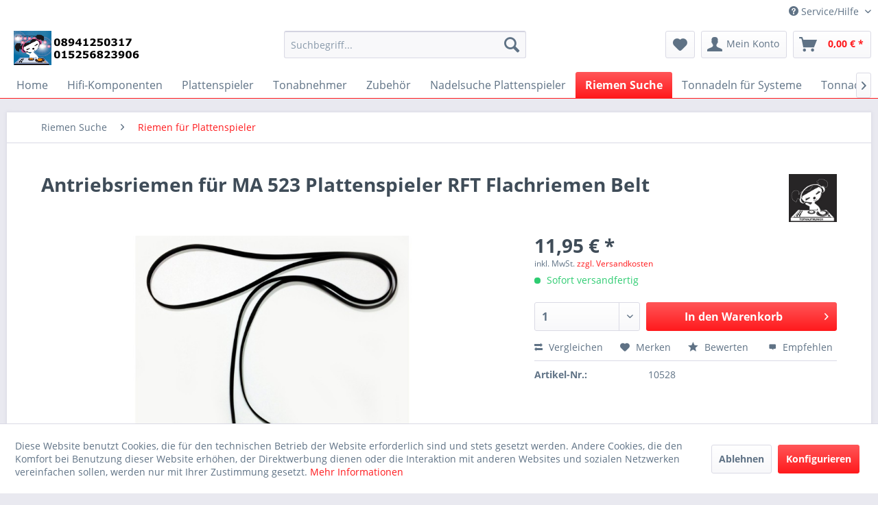

--- FILE ---
content_type: text/html; charset=UTF-8
request_url: https://www.tonnadelparadies.de/riemen-suche/riemen-fuer-plattenspieler/13833/antriebsriemen-fuer-ma-523-plattenspieler-rft-flachriemen-belt
body_size: 51486
content:
<!DOCTYPE html> <html class="no-js" lang="de" itemscope="itemscope" itemtype="https://schema.org/WebPage"> <head> <meta charset="utf-8"> <meta name="author" content="" /> <meta name="robots" content="index,follow" /> <meta name="revisit-after" content="15 days" /> <meta name="keywords" content="Flachriemen - Antriebsriemen für RFT Plattenspieler MA 523 / MA523 / MA-523" /> <meta name="description" content="Flachriemen - Antriebsriemen für RFT Plattenspieler MA 523 / MA523 / MA-523" /> <meta property="og:type" content="product" /> <meta property="og:site_name" content="Tonnadelparadies Topkaufmusik Schallplattennadel Tonnadel Turntable Stylus System Tonabnehmer Ortofon Shure Topkaufmunich" /> <meta property="og:url" content="https://www.tonnadelparadies.de/riemen-suche/riemen-fuer-plattenspieler/13833/antriebsriemen-fuer-ma-523-plattenspieler-rft-flachriemen-belt" /> <meta property="og:title" content="Antriebsriemen für MA 523 Plattenspieler RFT Flachriemen Belt" /> <meta property="og:description" content="Flachriemen - Antriebsriemen für RFT Plattenspieler MA 523 / MA523 / MA-523" /> <meta property="og:image" content="https://www.tonnadelparadies.de/media/image/c2/86/2b/Flachriemen-ama55059f5384f30.jpg" /> <meta property="product:brand" content="Topkaufmunich" /> <meta property="product:price" content="11,95" /> <meta property="product:product_link" content="https://www.tonnadelparadies.de/riemen-suche/riemen-fuer-plattenspieler/13833/antriebsriemen-fuer-ma-523-plattenspieler-rft-flachriemen-belt" /> <meta name="twitter:card" content="product" /> <meta name="twitter:site" content="Tonnadelparadies Topkaufmusik Schallplattennadel Tonnadel Turntable Stylus System Tonabnehmer Ortofon Shure Topkaufmunich" /> <meta name="twitter:title" content="Antriebsriemen für MA 523 Plattenspieler RFT Flachriemen Belt" /> <meta name="twitter:description" content="Flachriemen - Antriebsriemen für RFT Plattenspieler MA 523 / MA523 / MA-523" /> <meta name="twitter:image" content="https://www.tonnadelparadies.de/media/image/c2/86/2b/Flachriemen-ama55059f5384f30.jpg" /> <meta itemprop="copyrightHolder" content="Tonnadelparadies Topkaufmusik Schallplattennadel Tonnadel Turntable Stylus System Tonabnehmer Ortofon Shure Topkaufmunich" /> <meta itemprop="copyrightYear" content="2014 – 2020" /> <meta itemprop="isFamilyFriendly" content="True" /> <meta itemprop="image" content="https://www.tonnadelparadies.de/media/image/e0/de/48/logo-tablet.png" /> <meta name="viewport" content="width=device-width, initial-scale=1.0"> <meta name="mobile-web-app-capable" content="yes"> <meta name="apple-mobile-web-app-title" content="Tonnadelparadies Topkaufmusik Schallplattennadel Tonnadel Turntable Stylus System Tonabnehmer Ortofon Shure Topkaufmunich"> <meta name="apple-mobile-web-app-capable" content="yes"> <meta name="apple-mobile-web-app-status-bar-style" content="default"> <link rel="apple-touch-icon-precomposed" href="https://www.tonnadelparadies.de/media/image/0f/c8/89/TKM_LOGO_EASYBILL.jpg"> <link rel="shortcut icon" href="https://www.tonnadelparadies.de/media/image/0f/c8/89/TKM_LOGO_EASYBILL.jpg"> <meta name="msapplication-navbutton-color" content="#FF191C" /> <meta name="application-name" content="Tonnadelparadies Topkaufmusik Schallplattennadel Tonnadel Turntable Stylus System Tonabnehmer Ortofon Shure Topkaufmunich" /> <meta name="msapplication-starturl" content="https://www.tonnadelparadies.de/" /> <meta name="msapplication-window" content="width=1024;height=768" /> <meta name="msapplication-TileImage" content="https://www.tonnadelparadies.de/media/image/0f/c8/89/TKM_LOGO_EASYBILL.jpg"> <meta name="msapplication-TileColor" content="#FF191C"> <meta name="theme-color" content="#FF191C" /> <link rel="canonical" href="https://www.tonnadelparadies.de/riemen-suche/riemen-fuer-plattenspieler/13833/antriebsriemen-fuer-ma-523-plattenspieler-rft-flachriemen-belt" /> <title itemprop="name">Flachriemen - Antriebsriemen für RFT Plattenspieler MA 523 / MA523 / MA-523 | Tonnadelparadies Topkaufmusik Schallplattennadel Tonnadel Turntable Stylus System Tonabnehmer Ortofon Shure Topkaufmunich</title> <link href="/web/cache/1755077406_863c1ef8df7f177e01469c1e076a02f3.css" media="all" rel="stylesheet" type="text/css" /> <script>
window.basketData = {
hasData: false,
data:[]
};
</script> <div data-googleAnalytics="true" data-googleConversionID="G-R9S1MWTG5Q" data-googleConversionLabel="" data-googleConversionLanguage="de" data-googleTrackingID="1641124" data-googleAnonymizeIp="1" data-googleOptOutCookie="" data-googleTrackingLibrary="ua" data-realAmount="" data-showCookieNote="1" data-cookieNoteMode="1" > </div> </head> <body class="is--ctl-detail is--act-index" > <div class="page-wrap"> <noscript class="noscript-main"> <div class="alert is--warning"> <div class="alert--icon"> <i class="icon--element icon--warning"></i> </div> <div class="alert--content"> Um Tonnadelparadies&#x20;Topkaufmusik&#x20;Schallplattennadel&#x20;Tonnadel&#x20;Turntable&#x20;Stylus&#x20;System&#x20;Tonabnehmer&#x20;Ortofon&#x20;Shure&#x20;Topkaufmunich in vollem Umfang nutzen zu k&ouml;nnen, empfehlen wir Ihnen Javascript in Ihrem Browser zu aktiveren. </div> </div> </noscript> <header class="header-main"> <div class="top-bar"> <div class="container block-group"> <nav class="top-bar--navigation block" role="menubar"> <div class="navigation--entry entry--compare is--hidden" role="menuitem" aria-haspopup="true" data-drop-down-menu="true"> </div> <div class="navigation--entry entry--service has--drop-down" role="menuitem" aria-haspopup="true" data-drop-down-menu="true"> <i class="icon--service"></i> Service/Hilfe <ul class="service--list is--rounded" role="menu"> <li class="service--entry" role="menuitem"> <a class="service--link" href="javascript:openCookieConsentManager()" title="Cookie-Einstellungen" > Cookie-Einstellungen </a> </li> <li class="service--entry" role="menuitem"> <a class="service--link" href="https://www.tonnadelparadies.de/impressum" title="Impressum" > Impressum </a> </li> <li class="service--entry" role="menuitem"> <a class="service--link" href="https://www.tonnadelparadies.de/agb-und-kundeninformationen" title="AGB und Kundeninformationen" > AGB und Kundeninformationen </a> </li> <li class="service--entry" role="menuitem"> <a class="service--link" href="https://www.tonnadelparadies.de/widerrufsbelehrung/muster-widerrufsformular" title="Widerrufsbelehrung / Muster-Widerrufsformular" > Widerrufsbelehrung / Muster-Widerrufsformular </a> </li> <li class="service--entry" role="menuitem"> <a class="service--link" href="https://www.tonnadelparadies.de/datenschutzerklaerung" title="Datenschutzerklärung" > Datenschutzerklärung </a> </li> <li class="service--entry" role="menuitem"> <a class="service--link" href="https://www.tonnadelparadies.de/zahlung-und-versand" title="Zahlung und Versand" > Zahlung und Versand </a> </li> <li class="service--entry" role="menuitem"> <a class="service--link" href="https://www.tonnadelparadies.de/hinweise-zur-batterieentsorgung" title="Hinweise zur Batterieentsorgung" > Hinweise zur Batterieentsorgung </a> </li> <li class="service--entry" role="menuitem"> <a class="service--link" href="https://www.tonnadelparadies.de/ueber-uns" title="Über uns" > Über uns </a> </li> <li class="service--entry" role="menuitem"> <a class="service--link" href="https://www.tonnadelparadies.de/kontaktformular-von-topkaufmusik" title="Kontakt" target="_self"> Kontakt </a> </li> <li class="service--entry" role="menuitem"> <a class="service--link" href="https://www.tonnadelparadies.de/newsletter" title="Newsletter" > Newsletter </a> </li> <li class="service--entry" role="menuitem"> <a class="service--link" href="https://www.tonnadelparadies.de/flyer-leitfaden-tonnadeln-systeme" title="Flyer Leitfaden Tonnadeln Systeme" > Flyer Leitfaden Tonnadeln Systeme </a> </li> <li class="service--entry" role="menuitem"> <a class="service--link" href="https://www.topom.de/" title="Bewertungen TOPKAUFMUSIK" target="https://www.topom.de/" rel="nofollow noopener"> Bewertungen TOPKAUFMUSIK </a> </li> </ul> </div> </nav> </div> </div> <div class="container header--navigation"> <div class="logo-main block-group" role="banner"> <div class="logo--shop block"> <a class="logo--link" href="https://www.tonnadelparadies.de/" title="Tonnadelparadies Topkaufmusik Schallplattennadel Tonnadel Turntable Stylus System Tonabnehmer Ortofon Shure Topkaufmunich - zur Startseite wechseln"> <picture> <source srcset="https://www.tonnadelparadies.de/media/image/e0/de/48/logo-tablet.png" media="(min-width: 78.75em)"> <source srcset="https://www.tonnadelparadies.de/media/image/e0/de/48/logo-tablet.png" media="(min-width: 64em)"> <source srcset="https://www.tonnadelparadies.de/media/image/e0/de/48/logo-tablet.png" media="(min-width: 48em)"> <img srcset="https://www.tonnadelparadies.de/media/image/e0/de/48/logo-tablet.png" alt="Tonnadelparadies Topkaufmusik Schallplattennadel Tonnadel Turntable Stylus System Tonabnehmer Ortofon Shure Topkaufmunich - zur Startseite wechseln" /> </picture> </a> </div> </div> <nav class="shop--navigation block-group"> <ul class="navigation--list block-group" role="menubar"> <li class="navigation--entry entry--menu-left" role="menuitem"> <a class="entry--link entry--trigger btn is--icon-left" href="#offcanvas--left" data-offcanvas="true" data-offCanvasSelector=".sidebar-main" aria-label="Menü"> <i class="icon--menu"></i> Menü </a> </li> <li class="navigation--entry entry--search" role="menuitem" data-search="true" aria-haspopup="true" data-minLength="2"> <a class="btn entry--link entry--trigger" href="#show-hide--search" title="Suche anzeigen / schließen" aria-label="Suche anzeigen / schließen"> <i class="icon--search"></i> <span class="search--display">Suchen</span> </a> <form action="/search" method="get" class="main-search--form"> <input type="search" name="sSearch" aria-label="Suchbegriff..." class="main-search--field" autocomplete="off" autocapitalize="off" placeholder="Suchbegriff..." maxlength="30" /> <button type="submit" class="main-search--button" aria-label="Suchen"> <i class="icon--search"></i> <span class="main-search--text">Suchen</span> </button> <div class="form--ajax-loader">&nbsp;</div> </form> <div class="main-search--results"></div> </li> <li class="navigation--entry entry--notepad" role="menuitem"> <a href="https://www.tonnadelparadies.de/note" title="Merkzettel" aria-label="Merkzettel" class="btn"> <i class="icon--heart"></i> </a> </li> <li class="navigation--entry entry--account" role="menuitem" data-offcanvas="true" data-offCanvasSelector=".account--dropdown-navigation"> <a href="https://www.tonnadelparadies.de/account" title="Mein Konto" aria-label="Mein Konto" class="btn is--icon-left entry--link account--link"> <i class="icon--account"></i> <span class="account--display"> Mein Konto </span> </a> </li> <li class="navigation--entry entry--cart" role="menuitem"> <a class="btn is--icon-left cart--link" href="https://www.tonnadelparadies.de/checkout/cart" title="Warenkorb" aria-label="Warenkorb"> <span class="cart--display"> Warenkorb </span> <span class="badge is--primary is--minimal cart--quantity is--hidden">0</span> <i class="icon--basket"></i> <span class="cart--amount"> 0,00&nbsp;&euro; * </span> </a> <div class="ajax-loader">&nbsp;</div> </li> </ul> </nav> <div class="container--ajax-cart" data-collapse-cart="true" data-displayMode="offcanvas"></div> </div> </header> <nav class="navigation-main"> <div class="container" data-menu-scroller="true" data-listSelector=".navigation--list.container" data-viewPortSelector=".navigation--list-wrapper"> <div class="navigation--list-wrapper"> <ul class="navigation--list container" role="menubar" itemscope="itemscope" itemtype="https://schema.org/SiteNavigationElement"> <li class="navigation--entry is--home" role="menuitem"><a class="navigation--link is--first" href="https://www.tonnadelparadies.de/" title="Home" aria-label="Home" itemprop="url"><span itemprop="name">Home</span></a></li><li class="navigation--entry" role="menuitem"><a class="navigation--link" href="https://www.tonnadelparadies.de/hifi-komponenten/" title="Hifi-Komponenten" aria-label="Hifi-Komponenten" itemprop="url"><span itemprop="name">Hifi-Komponenten</span></a></li><li class="navigation--entry" role="menuitem"><a class="navigation--link" href="https://www.tonnadelparadies.de/plattenspieler/" title="Plattenspieler" aria-label="Plattenspieler" itemprop="url"><span itemprop="name">Plattenspieler</span></a></li><li class="navigation--entry" role="menuitem"><a class="navigation--link" href="https://www.tonnadelparadies.de/tonabnehmer/" title="Tonabnehmer" aria-label="Tonabnehmer" itemprop="url"><span itemprop="name">Tonabnehmer</span></a></li><li class="navigation--entry" role="menuitem"><a class="navigation--link" href="https://www.tonnadelparadies.de/zubehoer/" title="Zubehör" aria-label="Zubehör" itemprop="url"><span itemprop="name">Zubehör</span></a></li><li class="navigation--entry" role="menuitem"><a class="navigation--link" href="https://www.tonnadelparadies.de/nadelsuche-plattenspieler/" title="Nadelsuche Plattenspieler" aria-label="Nadelsuche Plattenspieler" itemprop="url"><span itemprop="name">Nadelsuche Plattenspieler</span></a></li><li class="navigation--entry is--active" role="menuitem"><a class="navigation--link is--active" href="https://www.tonnadelparadies.de/riemen-suche/" title="Riemen Suche" aria-label="Riemen Suche" itemprop="url"><span itemprop="name">Riemen Suche</span></a></li><li class="navigation--entry" role="menuitem"><a class="navigation--link" href="https://www.tonnadelparadies.de/tonnadeln-fuer-systeme/" title="Tonnadeln für Systeme" aria-label="Tonnadeln für Systeme" itemprop="url"><span itemprop="name">Tonnadeln für Systeme</span></a></li><li class="navigation--entry" role="menuitem"><a class="navigation--link" href="https://www.tonnadelparadies.de/tonnadeln-nach-hersteller-bezeichnung-marke/" title="Tonnadeln nach Hersteller Bezeichnung (Marke)" aria-label="Tonnadeln nach Hersteller Bezeichnung (Marke)" itemprop="url"><span itemprop="name">Tonnadeln nach Hersteller Bezeichnung (Marke)</span></a></li><li class="navigation--entry" role="menuitem"><a class="navigation--link" href="https://www.tonnadelparadies.de/hersteller/" title="Hersteller" aria-label="Hersteller" itemprop="url"><span itemprop="name">Hersteller</span></a></li> </ul> </div> <div class="advanced-menu" data-advanced-menu="true" data-hoverDelay="250"> <div class="menu--container"> <div class="button-container"> <a href="https://www.tonnadelparadies.de/hifi-komponenten/" class="button--category" aria-label="Zur Kategorie Hifi-Komponenten" title="Zur Kategorie Hifi-Komponenten"> <i class="icon--arrow-right"></i> Zur Kategorie Hifi-Komponenten </a> <span class="button--close"> <i class="icon--cross"></i> </span> </div> <div class="content--wrapper has--content has--teaser"> <ul class="menu--list menu--level-0 columns--3" style="width: 75%;"> <li class="menu--list-item item--level-0" style="width: 100%"> <a href="https://www.tonnadelparadies.de/hifi-komponenten/jico-sas-nadeln/" class="menu--list-item-link" aria-label="Jico SAS Nadeln " title="Jico SAS Nadeln ">Jico SAS Nadeln </a> <ul class="menu--list menu--level-1 columns--3"> <li class="menu--list-item item--level-1"> <a href="https://www.tonnadelparadies.de/hifi-komponenten/jico-sas-nadeln/boron-nadeltraeger/" class="menu--list-item-link" aria-label="Boron Nadelträger " title="Boron Nadelträger ">Boron Nadelträger </a> </li> <li class="menu--list-item item--level-1"> <a href="https://www.tonnadelparadies.de/hifi-komponenten/jico-sas-nadeln/saphir-nadeltraeger/" class="menu--list-item-link" aria-label="Saphir Nadelträger" title="Saphir Nadelträger">Saphir Nadelträger</a> </li> <li class="menu--list-item item--level-1"> <a href="https://www.tonnadelparadies.de/hifi-komponenten/jico-sas-nadeln/rubin-nadeltraeger/" class="menu--list-item-link" aria-label="Rubin Nadelträger" title="Rubin Nadelträger">Rubin Nadelträger</a> </li> <li class="menu--list-item item--level-1"> <a href="https://www.tonnadelparadies.de/hifi-komponenten/jico-sas-nadeln/nude-tonnadel-serie/" class="menu--list-item-link" aria-label="Nude Tonnadel Serie " title="Nude Tonnadel Serie ">Nude Tonnadel Serie </a> </li> </ul> </li> <li class="menu--list-item item--level-0" style="width: 100%"> <a href="https://www.tonnadelparadies.de/hifi-komponenten/topkaufmunich-s-sonder-tonnadeln-schellack-hyperelliptisch-und-shibata/" class="menu--list-item-link" aria-label="Topkaufmunich´s Sonder - Tonnadeln Schellack, Hyperelliptisch und Shibata " title="Topkaufmunich´s Sonder - Tonnadeln Schellack, Hyperelliptisch und Shibata ">Topkaufmunich´s Sonder - Tonnadeln Schellack, Hyperelliptisch und Shibata </a> <ul class="menu--list menu--level-1 columns--3"> <li class="menu--list-item item--level-1"> <a href="https://www.tonnadelparadies.de/hifi-komponenten/topkaufmunich-s-sonder-tonnadeln-schellack-hyperelliptisch-und-shibata/shibata/" class="menu--list-item-link" aria-label="Shibata" title="Shibata">Shibata</a> </li> <li class="menu--list-item item--level-1"> <a href="https://www.tonnadelparadies.de/hifi-komponenten/topkaufmunich-s-sonder-tonnadeln-schellack-hyperelliptisch-und-shibata/schellack/" class="menu--list-item-link" aria-label="Schellack" title="Schellack">Schellack</a> </li> <li class="menu--list-item item--level-1"> <a href="https://www.tonnadelparadies.de/hifi-komponenten/topkaufmunich-s-sonder-tonnadeln-schellack-hyperelliptisch-und-shibata/hyperelliptisch/" class="menu--list-item-link" aria-label="Hyperelliptisch" title="Hyperelliptisch">Hyperelliptisch</a> </li> <li class="menu--list-item item--level-1"> <a href="https://www.tonnadelparadies.de/hifi-komponenten/topkaufmunich-s-sonder-tonnadeln-schellack-hyperelliptisch-und-shibata/mono/" class="menu--list-item-link" aria-label="Mono" title="Mono">Mono</a> </li> </ul> </li> <li class="menu--list-item item--level-0" style="width: 100%"> <a href="https://www.tonnadelparadies.de/hifi-komponenten/topkaufmunich-s-nackt-elliptische-tonnadeln/" class="menu--list-item-link" aria-label="Topkaufmunich´s Nackt Elliptische Tonnadeln" title="Topkaufmunich´s Nackt Elliptische Tonnadeln">Topkaufmunich´s Nackt Elliptische Tonnadeln</a> </li> <li class="menu--list-item item--level-0" style="width: 100%"> <a href="https://www.tonnadelparadies.de/hifi-komponenten/audio-kabel/" class="menu--list-item-link" aria-label="Audio Kabel " title="Audio Kabel ">Audio Kabel </a> <ul class="menu--list menu--level-1 columns--3"> <li class="menu--list-item item--level-1"> <a href="https://www.tonnadelparadies.de/hifi-komponenten/audio-kabel/adapter-stecker-kabelschuhe-buchse/" class="menu--list-item-link" aria-label="Adapter / Stecker / Kabelschuhe / Buchse" title="Adapter / Stecker / Kabelschuhe / Buchse">Adapter / Stecker / Kabelschuhe / Buchse</a> </li> <li class="menu--list-item item--level-1"> <a href="https://www.tonnadelparadies.de/hifi-komponenten/audio-kabel/balanced-symmetrische-kabel/" class="menu--list-item-link" aria-label="Balanced / Symmetrische -Kabel " title="Balanced / Symmetrische -Kabel ">Balanced / Symmetrische -Kabel </a> </li> <li class="menu--list-item item--level-1"> <a href="https://www.tonnadelparadies.de/hifi-komponenten/audio-kabel/cinch-kabel/" class="menu--list-item-link" aria-label="Cinch-Kabel" title="Cinch-Kabel">Cinch-Kabel</a> </li> <li class="menu--list-item item--level-1"> <a href="https://www.tonnadelparadies.de/hifi-komponenten/audio-kabel/lautsprecher-kabel/" class="menu--list-item-link" aria-label="Lautsprecher-Kabel" title="Lautsprecher-Kabel">Lautsprecher-Kabel</a> </li> <li class="menu--list-item item--level-1"> <a href="https://www.tonnadelparadies.de/hifi-komponenten/audio-kabel/netzkabel/" class="menu--list-item-link" aria-label="Netzkabel" title="Netzkabel">Netzkabel</a> </li> <li class="menu--list-item item--level-1"> <a href="https://www.tonnadelparadies.de/hifi-komponenten/audio-kabel/phono-kabel/" class="menu--list-item-link" aria-label="Phono-Kabel" title="Phono-Kabel">Phono-Kabel</a> </li> <li class="menu--list-item item--level-1"> <a href="https://www.tonnadelparadies.de/hifi-komponenten/audio-kabel/tonarm-kabel-headshell-kabel-verbindungskabel/" class="menu--list-item-link" aria-label="Tonarm Kabel / Headshell Kabel / Verbindungskabel " title="Tonarm Kabel / Headshell Kabel / Verbindungskabel ">Tonarm Kabel / Headshell Kabel / Verbindungskabel </a> </li> <li class="menu--list-item item--level-1"> <a href="https://www.tonnadelparadies.de/hifi-komponenten/audio-kabel/xlr-kabel/" class="menu--list-item-link" aria-label="XLR-Kabel" title="XLR-Kabel">XLR-Kabel</a> </li> </ul> </li> <li class="menu--list-item item--level-0" style="width: 100%"> <a href="https://www.tonnadelparadies.de/hifi-komponenten/audio-streamer/" class="menu--list-item-link" aria-label="Audio-Streamer " title="Audio-Streamer ">Audio-Streamer </a> </li> <li class="menu--list-item item--level-0" style="width: 100%"> <a href="https://www.tonnadelparadies.de/hifi-komponenten/cd-player/" class="menu--list-item-link" aria-label="CD-Player" title="CD-Player">CD-Player</a> </li> <li class="menu--list-item item--level-0" style="width: 100%"> <a href="https://www.tonnadelparadies.de/hifi-komponenten/da-wandler/" class="menu--list-item-link" aria-label="DA-Wandler" title="DA-Wandler">DA-Wandler</a> </li> <li class="menu--list-item item--level-0" style="width: 100%"> <a href="https://www.tonnadelparadies.de/hifi-komponenten/headshell/" class="menu--list-item-link" aria-label="Headshell" title="Headshell">Headshell</a> </li> <li class="menu--list-item item--level-0" style="width: 100%"> <a href="https://www.tonnadelparadies.de/hifi-komponenten/high-resolution-audio-player/" class="menu--list-item-link" aria-label="High Resolution Audio Player " title="High Resolution Audio Player ">High Resolution Audio Player </a> </li> <li class="menu--list-item item--level-0" style="width: 100%"> <a href="https://www.tonnadelparadies.de/hifi-komponenten/kompletanlagen/" class="menu--list-item-link" aria-label="Kompletanlagen" title="Kompletanlagen">Kompletanlagen</a> </li> <li class="menu--list-item item--level-0" style="width: 100%"> <a href="https://www.tonnadelparadies.de/hifi-komponenten/kopfhoerer/" class="menu--list-item-link" aria-label="Kopfhörer" title="Kopfhörer">Kopfhörer</a> <ul class="menu--list menu--level-1 columns--3"> <li class="menu--list-item item--level-1"> <a href="https://www.tonnadelparadies.de/hifi-komponenten/kopfhoerer/in-ear-kopfhoerer/" class="menu--list-item-link" aria-label="In-Ear Kopfhörer" title="In-Ear Kopfhörer">In-Ear Kopfhörer</a> </li> <li class="menu--list-item item--level-1"> <a href="https://www.tonnadelparadies.de/hifi-komponenten/kopfhoerer/over-ear-kopfhoerer/" class="menu--list-item-link" aria-label="Over-Ear Kopfhörer" title="Over-Ear Kopfhörer">Over-Ear Kopfhörer</a> </li> <li class="menu--list-item item--level-1"> <a href="https://www.tonnadelparadies.de/hifi-komponenten/kopfhoerer/bluetooth-kopfhoerer/" class="menu--list-item-link" aria-label="Bluetooth Kopfhörer" title="Bluetooth Kopfhörer">Bluetooth Kopfhörer</a> </li> </ul> </li> <li class="menu--list-item item--level-0" style="width: 100%"> <a href="https://www.tonnadelparadies.de/hifi-komponenten/kopfhoererverstaerker/" class="menu--list-item-link" aria-label="Kopfhörerverstärker" title="Kopfhörerverstärker">Kopfhörerverstärker</a> </li> <li class="menu--list-item item--level-0" style="width: 100%"> <a href="https://www.tonnadelparadies.de/hifi-komponenten/lautsprecher/" class="menu--list-item-link" aria-label="Lautsprecher" title="Lautsprecher">Lautsprecher</a> <ul class="menu--list menu--level-1 columns--3"> <li class="menu--list-item item--level-1"> <a href="https://www.tonnadelparadies.de/hifi-komponenten/lautsprecher/standlautsprecher/" class="menu--list-item-link" aria-label="Standlautsprecher" title="Standlautsprecher">Standlautsprecher</a> </li> <li class="menu--list-item item--level-1"> <a href="https://www.tonnadelparadies.de/hifi-komponenten/lautsprecher/regallautsprecher/" class="menu--list-item-link" aria-label="Regallautsprecher" title="Regallautsprecher">Regallautsprecher</a> </li> <li class="menu--list-item item--level-1"> <a href="https://www.tonnadelparadies.de/hifi-komponenten/lautsprecher/center-speaker/" class="menu--list-item-link" aria-label="Center-Speaker" title="Center-Speaker">Center-Speaker</a> </li> </ul> </li> <li class="menu--list-item item--level-0" style="width: 100%"> <a href="https://www.tonnadelparadies.de/hifi-komponenten/netzfilter/" class="menu--list-item-link" aria-label="Netzfilter" title="Netzfilter">Netzfilter</a> </li> <li class="menu--list-item item--level-0" style="width: 100%"> <a href="https://www.tonnadelparadies.de/hifi-komponenten/produkte-in-der-vorfuehrung/" class="menu--list-item-link" aria-label="Produkte in der Vorführung " title="Produkte in der Vorführung ">Produkte in der Vorführung </a> </li> <li class="menu--list-item item--level-0" style="width: 100%"> <a href="https://www.tonnadelparadies.de/hifi-komponenten/radio/" class="menu--list-item-link" aria-label="Radio" title="Radio">Radio</a> </li> <li class="menu--list-item item--level-0" style="width: 100%"> <a href="https://www.tonnadelparadies.de/hifi-komponenten/receiver/" class="menu--list-item-link" aria-label="Receiver" title="Receiver">Receiver</a> </li> <li class="menu--list-item item--level-0" style="width: 100%"> <a href="https://www.tonnadelparadies.de/hifi-komponenten/ruecksendungen-vorfuehrer-gebrauchtes/" class="menu--list-item-link" aria-label="Rücksendungen / Vorführer / Gebrauchtes " title="Rücksendungen / Vorführer / Gebrauchtes ">Rücksendungen / Vorführer / Gebrauchtes </a> </li> <li class="menu--list-item item--level-0" style="width: 100%"> <a href="https://www.tonnadelparadies.de/hifi-komponenten/schallplatten/" class="menu--list-item-link" aria-label="Schallplatten " title="Schallplatten ">Schallplatten </a> <ul class="menu--list menu--level-1 columns--3"> <li class="menu--list-item item--level-1"> <a href="https://www.tonnadelparadies.de/hifi-komponenten/schallplatten/muenchner-eck/" class="menu--list-item-link" aria-label="Münchner Eck " title="Münchner Eck ">Münchner Eck </a> </li> <li class="menu--list-item item--level-1"> <a href="https://www.tonnadelparadies.de/hifi-komponenten/schallplatten/gebrauchte-schallplatten/" class="menu--list-item-link" aria-label="Gebrauchte Schallplatten " title="Gebrauchte Schallplatten ">Gebrauchte Schallplatten </a> </li> <li class="menu--list-item item--level-1"> <a href="https://www.tonnadelparadies.de/hifi-komponenten/schallplatten/rock/" class="menu--list-item-link" aria-label="Rock" title="Rock">Rock</a> </li> <li class="menu--list-item item--level-1"> <a href="https://www.tonnadelparadies.de/hifi-komponenten/schallplatten/elektronische-musik/" class="menu--list-item-link" aria-label="Elektronische Musik" title="Elektronische Musik">Elektronische Musik</a> </li> <li class="menu--list-item item--level-1"> <a href="https://www.tonnadelparadies.de/hifi-komponenten/schallplatten/pop/" class="menu--list-item-link" aria-label="Pop" title="Pop">Pop</a> </li> <li class="menu--list-item item--level-1"> <a href="https://www.tonnadelparadies.de/hifi-komponenten/schallplatten/funk-soul/" class="menu--list-item-link" aria-label="Funk / Soul" title="Funk / Soul">Funk / Soul</a> </li> <li class="menu--list-item item--level-1"> <a href="https://www.tonnadelparadies.de/hifi-komponenten/schallplatten/jazz/" class="menu--list-item-link" aria-label="Jazz" title="Jazz">Jazz</a> </li> <li class="menu--list-item item--level-1"> <a href="https://www.tonnadelparadies.de/hifi-komponenten/schallplatten/folk-weltmusik-country/" class="menu--list-item-link" aria-label="Folk, Weltmusik &amp; Country" title="Folk, Weltmusik &amp; Country">Folk, Weltmusik & Country</a> </li> <li class="menu--list-item item--level-1"> <a href="https://www.tonnadelparadies.de/hifi-komponenten/schallplatten/hip-hop-rap/" class="menu--list-item-link" aria-label="Hip-Hop / Rap" title="Hip-Hop / Rap">Hip-Hop / Rap</a> </li> <li class="menu--list-item item--level-1"> <a href="https://www.tonnadelparadies.de/hifi-komponenten/schallplatten/klassik/" class="menu--list-item-link" aria-label="Klassik" title="Klassik">Klassik</a> </li> <li class="menu--list-item item--level-1"> <a href="https://www.tonnadelparadies.de/hifi-komponenten/schallplatten/reggae/" class="menu--list-item-link" aria-label="Reggae" title="Reggae">Reggae</a> </li> <li class="menu--list-item item--level-1"> <a href="https://www.tonnadelparadies.de/hifi-komponenten/schallplatten/blues/" class="menu--list-item-link" aria-label="Blues" title="Blues">Blues</a> </li> <li class="menu--list-item item--level-1"> <a href="https://www.tonnadelparadies.de/hifi-komponenten/schallplatten/rares/" class="menu--list-item-link" aria-label="Rares" title="Rares">Rares</a> </li> <li class="menu--list-item item--level-1"> <a href="https://www.tonnadelparadies.de/hifi-komponenten/schallplatten/high-quality-schallplatten-von-sieveking-sound-mfsl-mofi-etc./" class="menu--list-item-link" aria-label="High - Quality Schallplatten von Sieveking Sound: MFSL MOFI etc. " title="High - Quality Schallplatten von Sieveking Sound: MFSL MOFI etc. ">High - Quality Schallplatten von Sieveking Sound: MFSL MOFI etc. </a> </li> </ul> </li> <li class="menu--list-item item--level-0" style="width: 100%"> <a href="https://www.tonnadelparadies.de/hifi-komponenten/tuner/" class="menu--list-item-link" aria-label="Tuner" title="Tuner">Tuner</a> </li> <li class="menu--list-item item--level-0" style="width: 100%"> <a href="https://www.tonnadelparadies.de/hifi-komponenten/tonarme/" class="menu--list-item-link" aria-label="Tonarme" title="Tonarme">Tonarme</a> <ul class="menu--list menu--level-1 columns--3"> <li class="menu--list-item item--level-1"> <a href="https://www.tonnadelparadies.de/hifi-komponenten/tonarme/acoustic-signature/" class="menu--list-item-link" aria-label="Acoustic-Signature" title="Acoustic-Signature">Acoustic-Signature</a> </li> <li class="menu--list-item item--level-1"> <a href="https://www.tonnadelparadies.de/hifi-komponenten/tonarme/rega/" class="menu--list-item-link" aria-label="Rega" title="Rega">Rega</a> </li> <li class="menu--list-item item--level-1"> <a href="https://www.tonnadelparadies.de/hifi-komponenten/tonarme/pro-ject/" class="menu--list-item-link" aria-label="Pro-Ject" title="Pro-Ject">Pro-Ject</a> </li> <li class="menu--list-item item--level-1"> <a href="https://www.tonnadelparadies.de/hifi-komponenten/tonarme/thorens/" class="menu--list-item-link" aria-label="Thorens" title="Thorens">Thorens</a> </li> </ul> </li> <li class="menu--list-item item--level-0" style="width: 100%"> <a href="https://www.tonnadelparadies.de/hifi-komponenten/verstaerker/" class="menu--list-item-link" aria-label="Verstärker" title="Verstärker">Verstärker</a> <ul class="menu--list menu--level-1 columns--3"> <li class="menu--list-item item--level-1"> <a href="https://www.tonnadelparadies.de/hifi-komponenten/verstaerker/endstufen/" class="menu--list-item-link" aria-label="Endstufen" title="Endstufen">Endstufen</a> </li> <li class="menu--list-item item--level-1"> <a href="https://www.tonnadelparadies.de/hifi-komponenten/verstaerker/vollverstaerker/" class="menu--list-item-link" aria-label="Vollverstärker" title="Vollverstärker">Vollverstärker</a> </li> <li class="menu--list-item item--level-1"> <a href="https://www.tonnadelparadies.de/hifi-komponenten/verstaerker/roehrenverstaerker/" class="menu--list-item-link" aria-label="Röhrenverstärker" title="Röhrenverstärker">Röhrenverstärker</a> </li> <li class="menu--list-item item--level-1"> <a href="https://www.tonnadelparadies.de/hifi-komponenten/verstaerker/mono-verstaerker/" class="menu--list-item-link" aria-label="Mono-Verstärker" title="Mono-Verstärker">Mono-Verstärker</a> </li> <li class="menu--list-item item--level-1"> <a href="https://www.tonnadelparadies.de/hifi-komponenten/verstaerker/phono-vorverstaerker/" class="menu--list-item-link" aria-label="Phono-Vorverstärker" title="Phono-Vorverstärker">Phono-Vorverstärker</a> </li> <li class="menu--list-item item--level-1"> <a href="https://www.tonnadelparadies.de/hifi-komponenten/verstaerker/vorstufen/" class="menu--list-item-link" aria-label="Vorstufen" title="Vorstufen">Vorstufen</a> </li> <li class="menu--list-item item--level-1"> <a href="https://www.tonnadelparadies.de/hifi-komponenten/verstaerker/uebertrager/" class="menu--list-item-link" aria-label="Übertrager" title="Übertrager">Übertrager</a> </li> </ul> </li> <li class="menu--list-item item--level-0" style="width: 100%"> <a href="https://www.tonnadelparadies.de/hifi-komponenten/quellen-umschalter/" class="menu--list-item-link" aria-label="Quellen-Umschalter" title="Quellen-Umschalter">Quellen-Umschalter</a> </li> </ul> <div class="menu--delimiter" style="right: 25%;"></div> <div class="menu--teaser" style="width: 25%;"> <div class="teaser--headline">Hifi-Komponenten</div> <div class="teaser--text"> Headshell / DA-Wandler / CD-Player / Kopfhörer / Kopfhörerverstärker / Verstärker / Vorverstärker und vieles mehr... Wir helfen gerne? Du hast Fragen zu einer Bestellung oder bist unsicher, ob der ausgesuchte Artikel der Passende ist? Wir sind... <a class="teaser--text-link" href="https://www.tonnadelparadies.de/hifi-komponenten/" aria-label="mehr erfahren" title="mehr erfahren"> mehr erfahren </a> </div> </div> </div> </div> <div class="menu--container"> <div class="button-container"> <a href="https://www.tonnadelparadies.de/plattenspieler/" class="button--category" aria-label="Zur Kategorie Plattenspieler" title="Zur Kategorie Plattenspieler"> <i class="icon--arrow-right"></i> Zur Kategorie Plattenspieler </a> <span class="button--close"> <i class="icon--cross"></i> </span> </div> <div class="content--wrapper has--content has--teaser"> <ul class="menu--list menu--level-0 columns--3" style="width: 75%;"> <li class="menu--list-item item--level-0" style="width: 100%"> <a href="https://www.tonnadelparadies.de/plattenspieler/acoustic-signature-plattenspieler/" class="menu--list-item-link" aria-label="Acoustic-Signature Plattenspieler " title="Acoustic-Signature Plattenspieler ">Acoustic-Signature Plattenspieler </a> <ul class="menu--list menu--level-1 columns--3"> <li class="menu--list-item item--level-1"> <a href="https://www.tonnadelparadies.de/plattenspieler/acoustic-signature-plattenspieler/maximus-neo/" class="menu--list-item-link" aria-label="MAXIMUS NEO" title="MAXIMUS NEO">MAXIMUS NEO</a> </li> <li class="menu--list-item item--level-1"> <a href="https://www.tonnadelparadies.de/plattenspieler/acoustic-signature-plattenspieler/challenger-2018/" class="menu--list-item-link" aria-label="Challenger 2018" title="Challenger 2018">Challenger 2018</a> </li> <li class="menu--list-item item--level-1"> <a href="https://www.tonnadelparadies.de/plattenspieler/acoustic-signature-plattenspieler/double-x-neo/" class="menu--list-item-link" aria-label="Double X NEO" title="Double X NEO">Double X NEO</a> </li> <li class="menu--list-item item--level-1"> <a href="https://www.tonnadelparadies.de/plattenspieler/acoustic-signature-plattenspieler/tornado-neo/" class="menu--list-item-link" aria-label="Tornado NEO" title="Tornado NEO">Tornado NEO</a> </li> <li class="menu--list-item item--level-1"> <a href="https://www.tonnadelparadies.de/plattenspieler/acoustic-signature-plattenspieler/hurricane-neo/" class="menu--list-item-link" aria-label="Hurricane NEO" title="Hurricane NEO">Hurricane NEO</a> </li> <li class="menu--list-item item--level-1"> <a href="https://www.tonnadelparadies.de/plattenspieler/acoustic-signature-plattenspieler/typhoon-neo/" class="menu--list-item-link" aria-label="Typhoon NEO" title="Typhoon NEO">Typhoon NEO</a> </li> <li class="menu--list-item item--level-1"> <a href="https://www.tonnadelparadies.de/plattenspieler/acoustic-signature-plattenspieler/montana-neo/" class="menu--list-item-link" aria-label="MONTANA NEO" title="MONTANA NEO">MONTANA NEO</a> </li> <li class="menu--list-item item--level-1"> <a href="https://www.tonnadelparadies.de/plattenspieler/acoustic-signature-plattenspieler/ascona-neo/" class="menu--list-item-link" aria-label="Ascona NEO" title="Ascona NEO">Ascona NEO</a> </li> <li class="menu--list-item item--level-1"> <a href="https://www.tonnadelparadies.de/plattenspieler/acoustic-signature-plattenspieler/invictus-junior-neo/" class="menu--list-item-link" aria-label="Invictus Junior NEO" title="Invictus Junior NEO">Invictus Junior NEO</a> </li> <li class="menu--list-item item--level-1"> <a href="https://www.tonnadelparadies.de/plattenspieler/acoustic-signature-plattenspieler/invictus-neo/" class="menu--list-item-link" aria-label="Invictus NEO" title="Invictus NEO">Invictus NEO</a> </li> </ul> </li> <li class="menu--list-item item--level-0" style="width: 100%"> <a href="https://www.tonnadelparadies.de/plattenspieler/audio-technica-plattenspieler/" class="menu--list-item-link" aria-label="Audio Technica Plattenspieler" title="Audio Technica Plattenspieler">Audio Technica Plattenspieler</a> <ul class="menu--list menu--level-1 columns--3"> <li class="menu--list-item item--level-1"> <a href="https://www.tonnadelparadies.de/plattenspieler/audio-technica-plattenspieler/at-lp-60-usb/" class="menu--list-item-link" aria-label="AT-LP 60 USB" title="AT-LP 60 USB">AT-LP 60 USB</a> </li> <li class="menu--list-item item--level-1"> <a href="https://www.tonnadelparadies.de/plattenspieler/audio-technica-plattenspieler/at-lp-60-bt/" class="menu--list-item-link" aria-label="AT-LP 60 BT" title="AT-LP 60 BT">AT-LP 60 BT</a> </li> <li class="menu--list-item item--level-1"> <a href="https://www.tonnadelparadies.de/plattenspieler/audio-technica-plattenspieler/at-lp-120/" class="menu--list-item-link" aria-label="AT-LP 120" title="AT-LP 120">AT-LP 120</a> </li> <li class="menu--list-item item--level-1"> <a href="https://www.tonnadelparadies.de/plattenspieler/audio-technica-plattenspieler/at-lp-1240/" class="menu--list-item-link" aria-label="AT-LP 1240" title="AT-LP 1240">AT-LP 1240</a> </li> <li class="menu--list-item item--level-1"> <a href="https://www.tonnadelparadies.de/plattenspieler/audio-technica-plattenspieler/at-lp-3/" class="menu--list-item-link" aria-label="AT-LP 3" title="AT-LP 3">AT-LP 3</a> </li> <li class="menu--list-item item--level-1"> <a href="https://www.tonnadelparadies.de/plattenspieler/audio-technica-plattenspieler/at-lp-5/" class="menu--list-item-link" aria-label="AT-LP 5" title="AT-LP 5">AT-LP 5</a> </li> <li class="menu--list-item item--level-1"> <a href="https://www.tonnadelparadies.de/plattenspieler/audio-technica-plattenspieler/at-lpw30tk/" class="menu--list-item-link" aria-label="AT-LPW30TK" title="AT-LPW30TK">AT-LPW30TK</a> </li> <li class="menu--list-item item--level-1"> <a href="https://www.tonnadelparadies.de/plattenspieler/audio-technica-plattenspieler/at-lpw50pb/" class="menu--list-item-link" aria-label="AT-LPW50PB" title="AT-LPW50PB">AT-LPW50PB</a> </li> <li class="menu--list-item item--level-1"> <a href="https://www.tonnadelparadies.de/plattenspieler/audio-technica-plattenspieler/at-lp8x/" class="menu--list-item-link" aria-label="AT-LP8X" title="AT-LP8X">AT-LP8X</a> </li> <li class="menu--list-item item--level-1"> <a href="https://www.tonnadelparadies.de/plattenspieler/audio-technica-plattenspieler/at-lpa2/" class="menu--list-item-link" aria-label="AT-LPA2" title="AT-LPA2">AT-LPA2</a> </li> </ul> </li> <li class="menu--list-item item--level-0" style="width: 100%"> <a href="https://www.tonnadelparadies.de/plattenspieler/dual-plattenspieler/" class="menu--list-item-link" aria-label="Dual Plattenspieler" title="Dual Plattenspieler">Dual Plattenspieler</a> <ul class="menu--list menu--level-1 columns--3"> <li class="menu--list-item item--level-1"> <a href="https://www.tonnadelparadies.de/plattenspieler/dual-plattenspieler/dual-cs-429/" class="menu--list-item-link" aria-label="Dual CS 429" title="Dual CS 429">Dual CS 429</a> </li> <li class="menu--list-item item--level-1"> <a href="https://www.tonnadelparadies.de/plattenspieler/dual-plattenspieler/dual-cs-329/" class="menu--list-item-link" aria-label="Dual CS 329" title="Dual CS 329">Dual CS 329</a> </li> <li class="menu--list-item item--level-1"> <a href="https://www.tonnadelparadies.de/plattenspieler/dual-plattenspieler/dual-cs-435-1/" class="menu--list-item-link" aria-label="Dual CS 435-1" title="Dual CS 435-1">Dual CS 435-1</a> </li> <li class="menu--list-item item--level-1"> <a href="https://www.tonnadelparadies.de/plattenspieler/dual-plattenspieler/dual-cs-418/" class="menu--list-item-link" aria-label="Dual CS 418" title="Dual CS 418">Dual CS 418</a> </li> <li class="menu--list-item item--level-1"> <a href="https://www.tonnadelparadies.de/plattenspieler/dual-plattenspieler/dual-cs-458/" class="menu--list-item-link" aria-label="Dual CS 458" title="Dual CS 458">Dual CS 458</a> </li> <li class="menu--list-item item--level-1"> <a href="https://www.tonnadelparadies.de/plattenspieler/dual-plattenspieler/dual-cs-518/" class="menu--list-item-link" aria-label="Dual CS 518" title="Dual CS 518">Dual CS 518</a> </li> <li class="menu--list-item item--level-1"> <a href="https://www.tonnadelparadies.de/plattenspieler/dual-plattenspieler/dual-cs-529-bt/" class="menu--list-item-link" aria-label="Dual CS 529 BT" title="Dual CS 529 BT">Dual CS 529 BT</a> </li> <li class="menu--list-item item--level-1"> <a href="https://www.tonnadelparadies.de/plattenspieler/dual-plattenspieler/dual-cs-600-mkii/" class="menu--list-item-link" aria-label="Dual CS 600 / MKII " title="Dual CS 600 / MKII ">Dual CS 600 / MKII </a> </li> <li class="menu--list-item item--level-1"> <a href="https://www.tonnadelparadies.de/plattenspieler/dual-plattenspieler/dual-cs-618-q/" class="menu--list-item-link" aria-label="Dual CS 618 Q" title="Dual CS 618 Q">Dual CS 618 Q</a> </li> <li class="menu--list-item item--level-1"> <a href="https://www.tonnadelparadies.de/plattenspieler/dual-plattenspieler/dual-cs-800/" class="menu--list-item-link" aria-label="Dual CS 800" title="Dual CS 800">Dual CS 800</a> </li> <li class="menu--list-item item--level-1"> <a href="https://www.tonnadelparadies.de/plattenspieler/dual-plattenspieler/dual-primus-maximus/" class="menu--list-item-link" aria-label="Dual Primus Maximus" title="Dual Primus Maximus">Dual Primus Maximus</a> </li> </ul> </li> <li class="menu--list-item item--level-0" style="width: 100%"> <a href="https://www.tonnadelparadies.de/plattenspieler/rega-plattenspieler/" class="menu--list-item-link" aria-label="Rega Plattenspieler" title="Rega Plattenspieler">Rega Plattenspieler</a> <ul class="menu--list menu--level-1 columns--3"> <li class="menu--list-item item--level-1"> <a href="https://www.tonnadelparadies.de/plattenspieler/rega-plattenspieler/rega-planar-1/" class="menu--list-item-link" aria-label="Rega Planar 1" title="Rega Planar 1">Rega Planar 1</a> </li> <li class="menu--list-item item--level-1"> <a href="https://www.tonnadelparadies.de/plattenspieler/rega-plattenspieler/rega-planar-2/" class="menu--list-item-link" aria-label="Rega Planar 2" title="Rega Planar 2">Rega Planar 2</a> </li> <li class="menu--list-item item--level-1"> <a href="https://www.tonnadelparadies.de/plattenspieler/rega-plattenspieler/rega-planar-3/" class="menu--list-item-link" aria-label="Rega Planar 3" title="Rega Planar 3">Rega Planar 3</a> </li> <li class="menu--list-item item--level-1"> <a href="https://www.tonnadelparadies.de/plattenspieler/rega-plattenspieler/rega-planar-6/" class="menu--list-item-link" aria-label="Rega Planar 6" title="Rega Planar 6">Rega Planar 6</a> </li> <li class="menu--list-item item--level-1"> <a href="https://www.tonnadelparadies.de/plattenspieler/rega-plattenspieler/rega-planar-8/" class="menu--list-item-link" aria-label="Rega Planar 8" title="Rega Planar 8">Rega Planar 8</a> </li> <li class="menu--list-item item--level-1"> <a href="https://www.tonnadelparadies.de/plattenspieler/rega-plattenspieler/rega-planar-10/" class="menu--list-item-link" aria-label="Rega Planar 10" title="Rega Planar 10">Rega Planar 10</a> </li> </ul> </li> <li class="menu--list-item item--level-0" style="width: 100%"> <a href="https://www.tonnadelparadies.de/plattenspieler/thorens-plattenspieler/" class="menu--list-item-link" aria-label="Thorens Plattenspieler " title="Thorens Plattenspieler ">Thorens Plattenspieler </a> <ul class="menu--list menu--level-1 columns--3"> <li class="menu--list-item item--level-1"> <a href="https://www.tonnadelparadies.de/plattenspieler/thorens-plattenspieler/thorens-td-101-a/" class="menu--list-item-link" aria-label="Thorens TD 101 A" title="Thorens TD 101 A">Thorens TD 101 A</a> </li> <li class="menu--list-item item--level-1"> <a href="https://www.tonnadelparadies.de/plattenspieler/thorens-plattenspieler/thorens-td-102-a/" class="menu--list-item-link" aria-label="Thorens TD 102 A" title="Thorens TD 102 A">Thorens TD 102 A</a> </li> <li class="menu--list-item item--level-1"> <a href="https://www.tonnadelparadies.de/plattenspieler/thorens-plattenspieler/thorens-td-103-a/" class="menu--list-item-link" aria-label="Thorens TD 103 A" title="Thorens TD 103 A">Thorens TD 103 A</a> </li> <li class="menu--list-item item--level-1"> <a href="https://www.tonnadelparadies.de/plattenspieler/thorens-plattenspieler/thorens-td-148-a/" class="menu--list-item-link" aria-label="Thorens TD 148 A" title="Thorens TD 148 A">Thorens TD 148 A</a> </li> <li class="menu--list-item item--level-1"> <a href="https://www.tonnadelparadies.de/plattenspieler/thorens-plattenspieler/thorens-td-201/" class="menu--list-item-link" aria-label="Thorens TD 201" title="Thorens TD 201">Thorens TD 201</a> </li> <li class="menu--list-item item--level-1"> <a href="https://www.tonnadelparadies.de/plattenspieler/thorens-plattenspieler/thorens-td-202/" class="menu--list-item-link" aria-label="Thorens TD 202" title="Thorens TD 202">Thorens TD 202</a> </li> <li class="menu--list-item item--level-1"> <a href="https://www.tonnadelparadies.de/plattenspieler/thorens-plattenspieler/thorens-td-204/" class="menu--list-item-link" aria-label="Thorens TD 204" title="Thorens TD 204">Thorens TD 204</a> </li> <li class="menu--list-item item--level-1"> <a href="https://www.tonnadelparadies.de/plattenspieler/thorens-plattenspieler/thorens-td-124-dd/" class="menu--list-item-link" aria-label="Thorens TD 124 DD" title="Thorens TD 124 DD">Thorens TD 124 DD</a> </li> <li class="menu--list-item item--level-1"> <a href="https://www.tonnadelparadies.de/plattenspieler/thorens-plattenspieler/thorens-td-295-mk-iv/" class="menu--list-item-link" aria-label="Thorens TD 295 MK IV" title="Thorens TD 295 MK IV">Thorens TD 295 MK IV</a> </li> <li class="menu--list-item item--level-1"> <a href="https://www.tonnadelparadies.de/plattenspieler/thorens-plattenspieler/thorens-td-203/" class="menu--list-item-link" aria-label="Thorens TD 203" title="Thorens TD 203">Thorens TD 203</a> </li> <li class="menu--list-item item--level-1"> <a href="https://www.tonnadelparadies.de/plattenspieler/thorens-plattenspieler/thorens-td-402-dd/" class="menu--list-item-link" aria-label="Thorens TD 402 DD" title="Thorens TD 402 DD">Thorens TD 402 DD</a> </li> <li class="menu--list-item item--level-1"> <a href="https://www.tonnadelparadies.de/plattenspieler/thorens-plattenspieler/thorens-td-403-dd/" class="menu--list-item-link" aria-label="Thorens TD 403 DD" title="Thorens TD 403 DD">Thorens TD 403 DD</a> </li> <li class="menu--list-item item--level-1"> <a href="https://www.tonnadelparadies.de/plattenspieler/thorens-plattenspieler/thorens-td-209/" class="menu--list-item-link" aria-label="Thorens TD 209" title="Thorens TD 209">Thorens TD 209</a> </li> <li class="menu--list-item item--level-1"> <a href="https://www.tonnadelparadies.de/plattenspieler/thorens-plattenspieler/thorens-td-1500/" class="menu--list-item-link" aria-label="Thorens TD 1500" title="Thorens TD 1500">Thorens TD 1500</a> </li> <li class="menu--list-item item--level-1"> <a href="https://www.tonnadelparadies.de/plattenspieler/thorens-plattenspieler/thorens-td-1600-td-1601/" class="menu--list-item-link" aria-label="Thorens TD 1600 / TD 1601" title="Thorens TD 1600 / TD 1601">Thorens TD 1600 / TD 1601</a> </li> </ul> </li> <li class="menu--list-item item--level-0" style="width: 100%"> <a href="https://www.tonnadelparadies.de/plattenspieler/pro-ject-plattenspieler/" class="menu--list-item-link" aria-label="Pro-Ject Plattenspieler " title="Pro-Ject Plattenspieler ">Pro-Ject Plattenspieler </a> <ul class="menu--list menu--level-1 columns--3"> <li class="menu--list-item item--level-1"> <a href="https://www.tonnadelparadies.de/plattenspieler/pro-ject-plattenspieler/pro-ject-elemental-line/" class="menu--list-item-link" aria-label="Pro-Ject Elemental Line" title="Pro-Ject Elemental Line">Pro-Ject Elemental Line</a> </li> <li class="menu--list-item item--level-1"> <a href="https://www.tonnadelparadies.de/plattenspieler/pro-ject-plattenspieler/pro-ject-e-line/" class="menu--list-item-link" aria-label="Pro-Ject E Line" title="Pro-Ject E Line">Pro-Ject E Line</a> </li> <li class="menu--list-item item--level-1"> <a href="https://www.tonnadelparadies.de/plattenspieler/pro-ject-plattenspieler/pro-ject-primary-line/" class="menu--list-item-link" aria-label="Pro-Ject Primary Line" title="Pro-Ject Primary Line">Pro-Ject Primary Line</a> </li> <li class="menu--list-item item--level-1"> <a href="https://www.tonnadelparadies.de/plattenspieler/pro-ject-plattenspieler/pro-ject-t-line/" class="menu--list-item-link" aria-label="Pro-Ject T Line" title="Pro-Ject T Line">Pro-Ject T Line</a> </li> <li class="menu--list-item item--level-1"> <a href="https://www.tonnadelparadies.de/plattenspieler/pro-ject-plattenspieler/pro-ject-juke-box-line/" class="menu--list-item-link" aria-label="Pro-Ject Juke Box Line" title="Pro-Ject Juke Box Line">Pro-Ject Juke Box Line</a> </li> <li class="menu--list-item item--level-1"> <a href="https://www.tonnadelparadies.de/plattenspieler/pro-ject-plattenspieler/pro-ject-debut-line/" class="menu--list-item-link" aria-label="Pro-Ject Debut Line" title="Pro-Ject Debut Line">Pro-Ject Debut Line</a> </li> <li class="menu--list-item item--level-1"> <a href="https://www.tonnadelparadies.de/plattenspieler/pro-ject-plattenspieler/pro-ject-the-classic-line/" class="menu--list-item-link" aria-label="Pro-Ject The Classic Line" title="Pro-Ject The Classic Line">Pro-Ject The Classic Line</a> </li> <li class="menu--list-item item--level-1"> <a href="https://www.tonnadelparadies.de/plattenspieler/pro-ject-plattenspieler/pro-ject-rpm-line/" class="menu--list-item-link" aria-label="Pro-Ject RPM Line" title="Pro-Ject RPM Line">Pro-Ject RPM Line</a> </li> <li class="menu--list-item item--level-1"> <a href="https://www.tonnadelparadies.de/plattenspieler/pro-ject-plattenspieler/pro-ject-x-line/" class="menu--list-item-link" aria-label="Pro-Ject X Line" title="Pro-Ject X Line">Pro-Ject X Line</a> </li> <li class="menu--list-item item--level-1"> <a href="https://www.tonnadelparadies.de/plattenspieler/pro-ject-plattenspieler/pro-ject-s-shape-line/" class="menu--list-item-link" aria-label="Pro-Ject S-Shape Line" title="Pro-Ject S-Shape Line">Pro-Ject S-Shape Line</a> </li> <li class="menu--list-item item--level-1"> <a href="https://www.tonnadelparadies.de/plattenspieler/pro-ject-plattenspieler/pro-ject-signature-line/" class="menu--list-item-link" aria-label="Pro-Ject Signature Line" title="Pro-Ject Signature Line">Pro-Ject Signature Line</a> </li> <li class="menu--list-item item--level-1"> <a href="https://www.tonnadelparadies.de/plattenspieler/pro-ject-plattenspieler/pro-ject-special-editions/" class="menu--list-item-link" aria-label="Pro-Ject Special Editions" title="Pro-Ject Special Editions">Pro-Ject Special Editions</a> </li> <li class="menu--list-item item--level-1"> <a href="https://www.tonnadelparadies.de/plattenspieler/pro-ject-plattenspieler/pro-ject-vollautomaten-serie-a1/" class="menu--list-item-link" aria-label="Pro-Ject Vollautomaten Serie A1" title="Pro-Ject Vollautomaten Serie A1">Pro-Ject Vollautomaten Serie A1</a> </li> <li class="menu--list-item item--level-1"> <a href="https://www.tonnadelparadies.de/plattenspieler/pro-ject-plattenspieler/pro-ject-artist-collection/" class="menu--list-item-link" aria-label="Pro-Ject Artist Collection" title="Pro-Ject Artist Collection">Pro-Ject Artist Collection</a> </li> </ul> </li> <li class="menu--list-item item--level-0" style="width: 100%"> <a href="https://www.tonnadelparadies.de/plattenspieler/plattenspieler-halbautomat/" class="menu--list-item-link" aria-label="Plattenspieler Halbautomat" title="Plattenspieler Halbautomat">Plattenspieler Halbautomat</a> </li> <li class="menu--list-item item--level-0" style="width: 100%"> <a href="https://www.tonnadelparadies.de/plattenspieler/plattenspieler-vollautomat/" class="menu--list-item-link" aria-label="Plattenspieler Vollautomat" title="Plattenspieler Vollautomat">Plattenspieler Vollautomat</a> </li> <li class="menu--list-item item--level-0" style="width: 100%"> <a href="https://www.tonnadelparadies.de/plattenspieler/plattenspieler-manuell/" class="menu--list-item-link" aria-label="Plattenspieler Manuell" title="Plattenspieler Manuell">Plattenspieler Manuell</a> </li> <li class="menu--list-item item--level-0" style="width: 100%"> <a href="https://www.tonnadelparadies.de/plattenspieler/plattenspieler-direktantrieb/" class="menu--list-item-link" aria-label="Plattenspieler Direktantrieb" title="Plattenspieler Direktantrieb">Plattenspieler Direktantrieb</a> </li> <li class="menu--list-item item--level-0" style="width: 100%"> <a href="https://www.tonnadelparadies.de/plattenspieler/plattenspieler-riemenantrieb/" class="menu--list-item-link" aria-label="Plattenspieler Riemenantrieb" title="Plattenspieler Riemenantrieb">Plattenspieler Riemenantrieb</a> </li> <li class="menu--list-item item--level-0" style="width: 100%"> <a href="https://www.tonnadelparadies.de/plattenspieler/plattenspieler-bluetooth/" class="menu--list-item-link" aria-label="Plattenspieler Bluetooth" title="Plattenspieler Bluetooth">Plattenspieler Bluetooth</a> </li> </ul> <div class="menu--delimiter" style="right: 25%;"></div> <div class="menu--teaser" style="width: 25%;"> <div class="teaser--headline">Plattenspieler Audio Technica / Dual / Sony / Thorens / Pro-Ject / Rega / Acoustic-Signature</div> <div class="teaser--text"> Wir helfen gerne? Du hast Fragen zu einer Bestellung oder bist unsicher, ob der ausgesuchte Artikel der Passende ist? Wir sind stehts bemüht, Deine Fragen über&nbsp; Phono- &amp; Audiozubehör, schnell zu beantworten. &nbsp; <a class="teaser--text-link" href="https://www.tonnadelparadies.de/plattenspieler/" aria-label="mehr erfahren" title="mehr erfahren"> mehr erfahren </a> </div> </div> </div> </div> <div class="menu--container"> <div class="button-container"> <a href="https://www.tonnadelparadies.de/tonabnehmer/" class="button--category" aria-label="Zur Kategorie Tonabnehmer" title="Zur Kategorie Tonabnehmer"> <i class="icon--arrow-right"></i> Zur Kategorie Tonabnehmer </a> <span class="button--close"> <i class="icon--cross"></i> </span> </div> <div class="content--wrapper has--content has--teaser"> <ul class="menu--list menu--level-0 columns--3" style="width: 75%;"> <li class="menu--list-item item--level-0" style="width: 100%"> <a href="https://www.tonnadelparadies.de/tonabnehmer/moving-coil/" class="menu--list-item-link" aria-label="Moving Coil " title="Moving Coil ">Moving Coil </a> </li> <li class="menu--list-item item--level-0" style="width: 100%"> <a href="https://www.tonnadelparadies.de/tonabnehmer/moving-magnet/" class="menu--list-item-link" aria-label="Moving Magnet " title="Moving Magnet ">Moving Magnet </a> </li> <li class="menu--list-item item--level-0" style="width: 100%"> <a href="https://www.tonnadelparadies.de/tonabnehmer/moving-iron/" class="menu--list-item-link" aria-label="Moving Iron" title="Moving Iron">Moving Iron</a> </li> <li class="menu--list-item item--level-0" style="width: 100%"> <a href="https://www.tonnadelparadies.de/tonabnehmer/halbzoll-12-zoll/" class="menu--list-item-link" aria-label="Halbzoll (1/2 Zoll)" title="Halbzoll (1/2 Zoll)">Halbzoll (1/2 Zoll)</a> </li> <li class="menu--list-item item--level-0" style="width: 100%"> <a href="https://www.tonnadelparadies.de/tonabnehmer/t4p-tonabnehmer-anschluss/" class="menu--list-item-link" aria-label="T4P Tonabnehmer / Anschluss" title="T4P Tonabnehmer / Anschluss">T4P Tonabnehmer / Anschluss</a> </li> <li class="menu--list-item item--level-0" style="width: 100%"> <a href="https://www.tonnadelparadies.de/tonabnehmer/tondosen/" class="menu--list-item-link" aria-label="Tondosen" title="Tondosen">Tondosen</a> </li> <li class="menu--list-item item--level-0" style="width: 100%"> <a href="https://www.tonnadelparadies.de/tonabnehmer/sme-tonabnehmer-anschluss/" class="menu--list-item-link" aria-label="SME Tonabnehmer / Anschluss" title="SME Tonabnehmer / Anschluss">SME Tonabnehmer / Anschluss</a> </li> <li class="menu--list-item item--level-0" style="width: 100%"> <a href="https://www.tonnadelparadies.de/tonabnehmer/dj-systeme/" class="menu--list-item-link" aria-label="DJ-Systeme" title="DJ-Systeme">DJ-Systeme</a> </li> <li class="menu--list-item item--level-0" style="width: 100%"> <a href="https://www.tonnadelparadies.de/tonabnehmer/philips-anschluss/" class="menu--list-item-link" aria-label="Philips Anschluss" title="Philips Anschluss">Philips Anschluss</a> </li> <li class="menu--list-item item--level-0" style="width: 100%"> <a href="https://www.tonnadelparadies.de/tonabnehmer/dual-ulm-tks-klick/" class="menu--list-item-link" aria-label="DUAL ULM / TKS / Klick" title="DUAL ULM / TKS / Klick">DUAL ULM / TKS / Klick</a> </li> <li class="menu--list-item item--level-0" style="width: 100%"> <a href="https://www.tonnadelparadies.de/tonabnehmer/acoustic-signature/" class="menu--list-item-link" aria-label="Acoustic-Signature" title="Acoustic-Signature">Acoustic-Signature</a> </li> <li class="menu--list-item item--level-0" style="width: 100%"> <a href="https://www.tonnadelparadies.de/tonabnehmer/audio-technica/" class="menu--list-item-link" aria-label="Audio-Technica " title="Audio-Technica ">Audio-Technica </a> </li> <li class="menu--list-item item--level-0" style="width: 100%"> <a href="https://www.tonnadelparadies.de/tonabnehmer/bang-olufsen/" class="menu--list-item-link" aria-label="Bang &amp; Olufsen" title="Bang &amp; Olufsen">Bang & Olufsen</a> </li> <li class="menu--list-item item--level-0" style="width: 100%"> <a href="https://www.tonnadelparadies.de/tonabnehmer/denon/" class="menu--list-item-link" aria-label="Denon" title="Denon">Denon</a> </li> <li class="menu--list-item item--level-0" style="width: 100%"> <a href="https://www.tonnadelparadies.de/tonabnehmer/dual/" class="menu--list-item-link" aria-label="Dual" title="Dual">Dual</a> </li> <li class="menu--list-item item--level-0" style="width: 100%"> <a href="https://www.tonnadelparadies.de/tonabnehmer/elac/" class="menu--list-item-link" aria-label="Elac" title="Elac">Elac</a> </li> <li class="menu--list-item item--level-0" style="width: 100%"> <a href="https://www.tonnadelparadies.de/tonabnehmer/emt/" class="menu--list-item-link" aria-label="EMT" title="EMT">EMT</a> </li> <li class="menu--list-item item--level-0" style="width: 100%"> <a href="https://www.tonnadelparadies.de/tonabnehmer/excalibur/" class="menu--list-item-link" aria-label="Excalibur" title="Excalibur">Excalibur</a> </li> <li class="menu--list-item item--level-0" style="width: 100%"> <a href="https://www.tonnadelparadies.de/tonabnehmer/garrard/" class="menu--list-item-link" aria-label="Garrard" title="Garrard">Garrard</a> </li> <li class="menu--list-item item--level-0" style="width: 100%"> <a href="https://www.tonnadelparadies.de/tonabnehmer/goldring/" class="menu--list-item-link" aria-label="Goldring" title="Goldring">Goldring</a> </li> <li class="menu--list-item item--level-0" style="width: 100%"> <a href="https://www.tonnadelparadies.de/tonabnehmer/nagaoka/" class="menu--list-item-link" aria-label="Nagaoka" title="Nagaoka">Nagaoka</a> </li> <li class="menu--list-item item--level-0" style="width: 100%"> <a href="https://www.tonnadelparadies.de/tonabnehmer/ortofon/" class="menu--list-item-link" aria-label="Ortofon" title="Ortofon">Ortofon</a> </li> <li class="menu--list-item item--level-0" style="width: 100%"> <a href="https://www.tonnadelparadies.de/tonabnehmer/piezo/" class="menu--list-item-link" aria-label="Piezo" title="Piezo">Piezo</a> </li> <li class="menu--list-item item--level-0" style="width: 100%"> <a href="https://www.tonnadelparadies.de/tonabnehmer/pro-ject/" class="menu--list-item-link" aria-label="Pro-Ject" title="Pro-Ject">Pro-Ject</a> </li> <li class="menu--list-item item--level-0" style="width: 100%"> <a href="https://www.tonnadelparadies.de/tonabnehmer/rega/" class="menu--list-item-link" aria-label="Rega" title="Rega">Rega</a> </li> <li class="menu--list-item item--level-0" style="width: 100%"> <a href="https://www.tonnadelparadies.de/tonabnehmer/ronette/" class="menu--list-item-link" aria-label="Ronette" title="Ronette">Ronette</a> </li> <li class="menu--list-item item--level-0" style="width: 100%"> <a href="https://www.tonnadelparadies.de/tonabnehmer/skyanalog/" class="menu--list-item-link" aria-label="Skyanalog" title="Skyanalog">Skyanalog</a> </li> <li class="menu--list-item item--level-0" style="width: 100%"> <a href="https://www.tonnadelparadies.de/tonabnehmer/soundsmith/" class="menu--list-item-link" aria-label="Soundsmith" title="Soundsmith">Soundsmith</a> </li> <li class="menu--list-item item--level-0" style="width: 100%"> <a href="https://www.tonnadelparadies.de/tonabnehmer/sumiko/" class="menu--list-item-link" aria-label="Sumiko" title="Sumiko">Sumiko</a> </li> <li class="menu--list-item item--level-0" style="width: 100%"> <a href="https://www.tonnadelparadies.de/tonabnehmer/telefunken/" class="menu--list-item-link" aria-label="Telefunken" title="Telefunken">Telefunken</a> </li> <li class="menu--list-item item--level-0" style="width: 100%"> <a href="https://www.tonnadelparadies.de/tonabnehmer/thorens/" class="menu--list-item-link" aria-label="Thorens" title="Thorens">Thorens</a> </li> <li class="menu--list-item item--level-0" style="width: 100%"> <a href="https://www.tonnadelparadies.de/tonabnehmer/tonar/" class="menu--list-item-link" aria-label="Tonar" title="Tonar">Tonar</a> </li> </ul> <div class="menu--delimiter" style="right: 25%;"></div> <div class="menu--teaser" style="width: 25%;"> <a href="https://www.tonnadelparadies.de/tonabnehmer/" aria-label="Zur Kategorie Tonabnehmer" title="Zur Kategorie Tonabnehmer" class="teaser--image" style="background-image: url(https://www.tonnadelparadies.de/media/image/8b/8e/ca/vm760slc.jpg);"></a> <div class="teaser--headline">Tonabnehmer Systeme</div> <div class="teaser--text"> Hier finden Sie Systeme der Hersteller Audio Technica / Aue / B &amp; O / BSR / Denon / Dual / Elac / Garrard / Grado / Lesa / Nagaoka / Nivico / Ortofon / Philips / Piezo / Pioneer / Sanyo / SONY / Shure / Sumiko / Telefunken / Vaco Luxor / VEB... <a class="teaser--text-link" href="https://www.tonnadelparadies.de/tonabnehmer/" aria-label="mehr erfahren" title="mehr erfahren"> mehr erfahren </a> </div> </div> </div> </div> <div class="menu--container"> <div class="button-container"> <a href="https://www.tonnadelparadies.de/zubehoer/" class="button--category" aria-label="Zur Kategorie Zubehör" title="Zur Kategorie Zubehör"> <i class="icon--arrow-right"></i> Zur Kategorie Zubehör </a> <span class="button--close"> <i class="icon--cross"></i> </span> </div> <div class="content--wrapper has--content has--teaser"> <ul class="menu--list menu--level-0 columns--3" style="width: 75%;"> <li class="menu--list-item item--level-0" style="width: 100%"> <a href="https://www.tonnadelparadies.de/zubehoer/absorber-fuesse-staender-nadelschutz-wagen-fuer-pro-ject-ds2-ds3-serie/" class="menu--list-item-link" aria-label="Absorber / Füße / Ständer / Nadelschutz / Wagen für Pro-Ject DS2 / DS3 Serie " title="Absorber / Füße / Ständer / Nadelschutz / Wagen für Pro-Ject DS2 / DS3 Serie ">Absorber / Füße / Ständer / Nadelschutz / Wagen für Pro-Ject DS2 / DS3 Serie </a> </li> <li class="menu--list-item item--level-0" style="width: 100%"> <a href="https://www.tonnadelparadies.de/zubehoer/ersatzteile-wartung/" class="menu--list-item-link" aria-label="Ersatzteile / Wartung" title="Ersatzteile / Wartung">Ersatzteile / Wartung</a> <ul class="menu--list menu--level-1 columns--3"> <li class="menu--list-item item--level-1"> <a href="https://www.tonnadelparadies.de/zubehoer/ersatzteile-wartung/abdeckhauben-staubschutzhauben/" class="menu--list-item-link" aria-label="Abdeckhauben / Staubschutzhauben" title="Abdeckhauben / Staubschutzhauben">Abdeckhauben / Staubschutzhauben</a> </li> <li class="menu--list-item item--level-1"> <a href="https://www.tonnadelparadies.de/zubehoer/ersatzteile-wartung/gegengewichte/" class="menu--list-item-link" aria-label="Gegengewichte" title="Gegengewichte">Gegengewichte</a> </li> <li class="menu--list-item item--level-1"> <a href="https://www.tonnadelparadies.de/zubehoer/ersatzteile-wartung/kopfhoerer/" class="menu--list-item-link" aria-label="Kopfhörer" title="Kopfhörer">Kopfhörer</a> </li> <li class="menu--list-item item--level-1"> <a href="https://www.tonnadelparadies.de/zubehoer/ersatzteile-wartung/plattenteller/" class="menu--list-item-link" aria-label="Plattenteller" title="Plattenteller">Plattenteller</a> </li> <li class="menu--list-item item--level-1"> <a href="https://www.tonnadelparadies.de/zubehoer/ersatzteile-wartung/plattenaschmaschinen/" class="menu--list-item-link" aria-label="Plattenaschmaschinen" title="Plattenaschmaschinen">Plattenaschmaschinen</a> </li> <li class="menu--list-item item--level-1"> <a href="https://www.tonnadelparadies.de/zubehoer/ersatzteile-wartung/roehren/" class="menu--list-item-link" aria-label="Röhren" title="Röhren">Röhren</a> </li> <li class="menu--list-item item--level-1"> <a href="https://www.tonnadelparadies.de/zubehoer/ersatzteile-wartung/scharniere/" class="menu--list-item-link" aria-label="Scharniere" title="Scharniere">Scharniere</a> </li> <li class="menu--list-item item--level-1"> <a href="https://www.tonnadelparadies.de/zubehoer/ersatzteile-wartung/steuerpimpel/" class="menu--list-item-link" aria-label="Steuerpimpel" title="Steuerpimpel">Steuerpimpel</a> </li> </ul> </li> <li class="menu--list-item item--level-0" style="width: 100%"> <a href="https://www.tonnadelparadies.de/zubehoer/justage-montage/" class="menu--list-item-link" aria-label="Justage / Montage" title="Justage / Montage">Justage / Montage</a> <ul class="menu--list menu--level-1 columns--3"> <li class="menu--list-item item--level-1"> <a href="https://www.tonnadelparadies.de/zubehoer/justage-montage/anti-skating/" class="menu--list-item-link" aria-label="Anti-Skating " title="Anti-Skating ">Anti-Skating </a> </li> <li class="menu--list-item item--level-1"> <a href="https://www.tonnadelparadies.de/zubehoer/justage-montage/einstellschablonen/" class="menu--list-item-link" aria-label="Einstellschablonen" title="Einstellschablonen">Einstellschablonen</a> </li> <li class="menu--list-item item--level-1"> <a href="https://www.tonnadelparadies.de/zubehoer/justage-montage/schrauben/" class="menu--list-item-link" aria-label="Schrauben" title="Schrauben">Schrauben</a> </li> <li class="menu--list-item item--level-1"> <a href="https://www.tonnadelparadies.de/zubehoer/justage-montage/strobo/" class="menu--list-item-link" aria-label="Strobo" title="Strobo">Strobo</a> </li> <li class="menu--list-item item--level-1"> <a href="https://www.tonnadelparadies.de/zubehoer/justage-montage/tonarmlift/" class="menu--list-item-link" aria-label="Tonarmlift" title="Tonarmlift">Tonarmlift</a> </li> <li class="menu--list-item item--level-1"> <a href="https://www.tonnadelparadies.de/zubehoer/justage-montage/tonarmwaagen/" class="menu--list-item-link" aria-label="Tonarmwaagen" title="Tonarmwaagen">Tonarmwaagen</a> </li> <li class="menu--list-item item--level-1"> <a href="https://www.tonnadelparadies.de/zubehoer/justage-montage/wasserwaagen-libellen/" class="menu--list-item-link" aria-label="Wasserwaagen / Libellen" title="Wasserwaagen / Libellen">Wasserwaagen / Libellen</a> </li> </ul> </li> <li class="menu--list-item item--level-0" style="width: 100%"> <a href="https://www.tonnadelparadies.de/zubehoer/mint-magazin/" class="menu--list-item-link" aria-label="MINT Magazin " title="MINT Magazin ">MINT Magazin </a> </li> <li class="menu--list-item item--level-0" style="width: 100%"> <a href="https://www.tonnadelparadies.de/zubehoer/reinigung-pflege-aufbewahrung/" class="menu--list-item-link" aria-label="Reinigung / Pflege / Aufbewahrung " title="Reinigung / Pflege / Aufbewahrung ">Reinigung / Pflege / Aufbewahrung </a> <ul class="menu--list menu--level-1 columns--3"> <li class="menu--list-item item--level-1"> <a href="https://www.tonnadelparadies.de/zubehoer/reinigung-pflege-aufbewahrung/aufbewahrung/" class="menu--list-item-link" aria-label="Aufbewahrung " title="Aufbewahrung ">Aufbewahrung </a> </li> <li class="menu--list-item item--level-1"> <a href="https://www.tonnadelparadies.de/zubehoer/reinigung-pflege-aufbewahrung/aussen-innenhuellen/" class="menu--list-item-link" aria-label="Außen / Innenhüllen" title="Außen / Innenhüllen">Außen / Innenhüllen</a> </li> <li class="menu--list-item item--level-1"> <a href="https://www.tonnadelparadies.de/zubehoer/reinigung-pflege-aufbewahrung/nadelreiniger/" class="menu--list-item-link" aria-label="Nadelreiniger" title="Nadelreiniger">Nadelreiniger</a> </li> <li class="menu--list-item item--level-1"> <a href="https://www.tonnadelparadies.de/zubehoer/reinigung-pflege-aufbewahrung/nassreinigung/" class="menu--list-item-link" aria-label="Nassreinigung" title="Nassreinigung">Nassreinigung</a> </li> <li class="menu--list-item item--level-1"> <a href="https://www.tonnadelparadies.de/zubehoer/reinigung-pflege-aufbewahrung/oele/" class="menu--list-item-link" aria-label="Öle" title="Öle">Öle</a> </li> <li class="menu--list-item item--level-1"> <a href="https://www.tonnadelparadies.de/zubehoer/reinigung-pflege-aufbewahrung/plattenwaschmaschinen-plattenbuegler/" class="menu--list-item-link" aria-label="Plattenwaschmaschinen / Plattenbügler " title="Plattenwaschmaschinen / Plattenbügler ">Plattenwaschmaschinen / Plattenbügler </a> </li> <li class="menu--list-item item--level-1"> <a href="https://www.tonnadelparadies.de/zubehoer/reinigung-pflege-aufbewahrung/trockenreinigung/" class="menu--list-item-link" aria-label="Trockenreinigung" title="Trockenreinigung">Trockenreinigung</a> </li> </ul> </li> <li class="menu--list-item item--level-0" style="width: 100%"> <a href="https://www.tonnadelparadies.de/zubehoer/slipmats/" class="menu--list-item-link" aria-label="Slipmats" title="Slipmats">Slipmats</a> </li> <li class="menu--list-item item--level-0" style="width: 100%"> <a href="https://www.tonnadelparadies.de/zubehoer/stabilizer-plattenklemmen-pucks/" class="menu--list-item-link" aria-label="Stabilizer / Plattenklemmen &amp; Pucks" title="Stabilizer / Plattenklemmen &amp; Pucks">Stabilizer / Plattenklemmen & Pucks</a> </li> </ul> <div class="menu--delimiter" style="right: 25%;"></div> <div class="menu--teaser" style="width: 25%;"> <div class="teaser--headline">Zubehör</div> <div class="teaser--text"> Plattenspieler Zubehör&nbsp; Absorber&nbsp; Geräte Füße&nbsp; Ständer&nbsp; Abdeckhauben Gegengewichte Plattenteller Röhren Scharniere Steuerpimpel&nbsp; Anti-Skating&nbsp; Einstellschablonen Schrauben Strobo Tonarmlift Tonarmwaagen... <a class="teaser--text-link" href="https://www.tonnadelparadies.de/zubehoer/" aria-label="mehr erfahren" title="mehr erfahren"> mehr erfahren </a> </div> </div> </div> </div> <div class="menu--container"> <div class="button-container"> <a href="https://www.tonnadelparadies.de/nadelsuche-plattenspieler/" class="button--category" aria-label="Zur Kategorie Nadelsuche Plattenspieler" title="Zur Kategorie Nadelsuche Plattenspieler"> <i class="icon--arrow-right"></i> Zur Kategorie Nadelsuche Plattenspieler </a> <span class="button--close"> <i class="icon--cross"></i> </span> </div> <div class="content--wrapper has--content has--teaser"> <ul class="menu--list menu--level-0 columns--3" style="width: 75%;"> <li class="menu--list-item item--level-0" style="width: 100%"> <a href="https://www.tonnadelparadies.de/nadelsuche-plattenspieler/tonnadeln-fuer-plattenspieler-von-acos/" class="menu--list-item-link" aria-label="Tonnadeln für Plattenspieler von Acos " title="Tonnadeln für Plattenspieler von Acos ">Tonnadeln für Plattenspieler von Acos </a> </li> <li class="menu--list-item item--level-0" style="width: 100%"> <a href="https://www.tonnadelparadies.de/nadelsuche-plattenspieler/tonnadeln-fuer-plattenspieler-von-acura/" class="menu--list-item-link" aria-label="Tonnadeln für Plattenspieler von Acura" title="Tonnadeln für Plattenspieler von Acura">Tonnadeln für Plattenspieler von Acura</a> </li> <li class="menu--list-item item--level-0" style="width: 100%"> <a href="https://www.tonnadelparadies.de/nadelsuche-plattenspieler/tonnadeln-fuer-plattenspieler-von-adc/" class="menu--list-item-link" aria-label="Tonnadeln für Plattenspieler von ADC" title="Tonnadeln für Plattenspieler von ADC">Tonnadeln für Plattenspieler von ADC</a> </li> <li class="menu--list-item item--level-0" style="width: 100%"> <a href="https://www.tonnadelparadies.de/nadelsuche-plattenspieler/tonnadel-fuer-plattenspieler-von-aera/" class="menu--list-item-link" aria-label="Tonnadel für Plattenspieler von AERA" title="Tonnadel für Plattenspieler von AERA">Tonnadel für Plattenspieler von AERA</a> </li> <li class="menu--list-item item--level-0" style="width: 100%"> <a href="https://www.tonnadelparadies.de/nadelsuche-plattenspieler/tonnadeln-fuer-plattenspieler-von-aimor/" class="menu--list-item-link" aria-label="Tonnadeln für Plattenspieler von Aimor" title="Tonnadeln für Plattenspieler von Aimor">Tonnadeln für Plattenspieler von Aimor</a> </li> <li class="menu--list-item item--level-0" style="width: 100%"> <a href="https://www.tonnadelparadies.de/nadelsuche-plattenspieler/tonnadeln-fuer-plattenspieler-von-aiwa/" class="menu--list-item-link" aria-label="Tonnadeln für Plattenspieler von Aiwa" title="Tonnadeln für Plattenspieler von Aiwa">Tonnadeln für Plattenspieler von Aiwa</a> </li> <li class="menu--list-item item--level-0" style="width: 100%"> <a href="https://www.tonnadelparadies.de/nadelsuche-plattenspieler/tonnadeln-fuer-plattenspieler-von-akai/" class="menu--list-item-link" aria-label="Tonnadeln für Plattenspieler von Akai" title="Tonnadeln für Plattenspieler von Akai">Tonnadeln für Plattenspieler von Akai</a> </li> <li class="menu--list-item item--level-0" style="width: 100%"> <a href="https://www.tonnadelparadies.de/nadelsuche-plattenspieler/tonnadeln-fuer-plattenspieler-von-alba/" class="menu--list-item-link" aria-label="Tonnadeln für Plattenspieler von Alba" title="Tonnadeln für Plattenspieler von Alba">Tonnadeln für Plattenspieler von Alba</a> </li> <li class="menu--list-item item--level-0" style="width: 100%"> <a href="https://www.tonnadelparadies.de/nadelsuche-plattenspieler/tonnadeln-fuer-plattenspieler-von-alpha/" class="menu--list-item-link" aria-label="Tonnadeln für Plattenspieler von Alpha" title="Tonnadeln für Plattenspieler von Alpha">Tonnadeln für Plattenspieler von Alpha</a> </li> <li class="menu--list-item item--level-0" style="width: 100%"> <a href="https://www.tonnadelparadies.de/nadelsuche-plattenspieler/tonnadeln-fuer-plattenspieler-von-altus/" class="menu--list-item-link" aria-label="Tonnadeln für Plattenspieler von Altus" title="Tonnadeln für Plattenspieler von Altus">Tonnadeln für Plattenspieler von Altus</a> </li> <li class="menu--list-item item--level-0" style="width: 100%"> <a href="https://www.tonnadelparadies.de/nadelsuche-plattenspieler/tonnadeln-fuer-plattenspieler-von-anitech/" class="menu--list-item-link" aria-label="Tonnadeln für Plattenspieler von Anitech" title="Tonnadeln für Plattenspieler von Anitech">Tonnadeln für Plattenspieler von Anitech</a> </li> <li class="menu--list-item item--level-0" style="width: 100%"> <a href="https://www.tonnadelparadies.de/nadelsuche-plattenspieler/tonnadeln-fuer-plattenspieler-von-argon/" class="menu--list-item-link" aria-label="Tonnadeln für Plattenspieler von ARGON" title="Tonnadeln für Plattenspieler von ARGON">Tonnadeln für Plattenspieler von ARGON</a> </li> <li class="menu--list-item item--level-0" style="width: 100%"> <a href="https://www.tonnadelparadies.de/nadelsuche-plattenspieler/tonnadeln-fuer-plattenspieler-von-armstrad/" class="menu--list-item-link" aria-label="Tonnadeln für Plattenspieler von Armstrad" title="Tonnadeln für Plattenspieler von Armstrad">Tonnadeln für Plattenspieler von Armstrad</a> </li> <li class="menu--list-item item--level-0" style="width: 100%"> <a href="https://www.tonnadelparadies.de/nadelsuche-plattenspieler/tonnadeln-fuer-plattenspieler-von-artur/" class="menu--list-item-link" aria-label="Tonnadeln für Plattenspieler von Artur" title="Tonnadeln für Plattenspieler von Artur">Tonnadeln für Plattenspieler von Artur</a> </li> <li class="menu--list-item item--level-0" style="width: 100%"> <a href="https://www.tonnadelparadies.de/nadelsuche-plattenspieler/tonnadeln-fuer-plattenspieler-von-as/" class="menu--list-item-link" aria-label="Tonnadeln für Plattenspieler von AS" title="Tonnadeln für Plattenspieler von AS">Tonnadeln für Plattenspieler von AS</a> </li> <li class="menu--list-item item--level-0" style="width: 100%"> <a href="https://www.tonnadelparadies.de/nadelsuche-plattenspieler/tonnadeln-fuer-plattenspieler-von-atm/" class="menu--list-item-link" aria-label="Tonnadeln für Plattenspieler von ATM" title="Tonnadeln für Plattenspieler von ATM">Tonnadeln für Plattenspieler von ATM</a> </li> <li class="menu--list-item item--level-0" style="width: 100%"> <a href="https://www.tonnadelparadies.de/nadelsuche-plattenspieler/tonnadeln-fuer-plattenspieler-von-audio/" class="menu--list-item-link" aria-label="Tonnadeln für Plattenspieler von Audio" title="Tonnadeln für Plattenspieler von Audio">Tonnadeln für Plattenspieler von Audio</a> </li> <li class="menu--list-item item--level-0" style="width: 100%"> <a href="https://www.tonnadelparadies.de/nadelsuche-plattenspieler/tonnadeln-fuer-plattenspieler-von-audio-lux/" class="menu--list-item-link" aria-label="Tonnadeln für Plattenspieler von Audio Lux" title="Tonnadeln für Plattenspieler von Audio Lux">Tonnadeln für Plattenspieler von Audio Lux</a> </li> <li class="menu--list-item item--level-0" style="width: 100%"> <a href="https://www.tonnadelparadies.de/nadelsuche-plattenspieler/tonnadeln-fuer-plattenspieler-von-audion/" class="menu--list-item-link" aria-label="Tonnadeln für Plattenspieler von Audion" title="Tonnadeln für Plattenspieler von Audion">Tonnadeln für Plattenspieler von Audion</a> </li> <li class="menu--list-item item--level-0" style="width: 100%"> <a href="https://www.tonnadelparadies.de/nadelsuche-plattenspieler/tonnadeln-fuer-plattenspieler-von-audio-reflex/" class="menu--list-item-link" aria-label="Tonnadeln für Plattenspieler von Audio Reflex" title="Tonnadeln für Plattenspieler von Audio Reflex">Tonnadeln für Plattenspieler von Audio Reflex</a> </li> <li class="menu--list-item item--level-0" style="width: 100%"> <a href="https://www.tonnadelparadies.de/nadelsuche-plattenspieler/tonnadeln-fuer-plattenspieler-von-audio-sonic/" class="menu--list-item-link" aria-label="Tonnadeln für Plattenspieler von Audio Sonic" title="Tonnadeln für Plattenspieler von Audio Sonic">Tonnadeln für Plattenspieler von Audio Sonic</a> </li> <li class="menu--list-item item--level-0" style="width: 100%"> <a href="https://www.tonnadelparadies.de/nadelsuche-plattenspieler/tonnadeln-fuer-plattenspieler-von-audio-technica/" class="menu--list-item-link" aria-label="Tonnadeln für Plattenspieler von Audio Technica" title="Tonnadeln für Plattenspieler von Audio Technica">Tonnadeln für Plattenspieler von Audio Technica</a> </li> <li class="menu--list-item item--level-0" style="width: 100%"> <a href="https://www.tonnadelparadies.de/nadelsuche-plattenspieler/tonnadeln-fuer-plattenspieler-von-auna/" class="menu--list-item-link" aria-label="Tonnadeln für Plattenspieler von Auna" title="Tonnadeln für Plattenspieler von Auna">Tonnadeln für Plattenspieler von Auna</a> </li> <li class="menu--list-item item--level-0" style="width: 100%"> <a href="https://www.tonnadelparadies.de/nadelsuche-plattenspieler/tonnadeln-fuer-plattenspieler-von-avnet/" class="menu--list-item-link" aria-label="Tonnadeln für Plattenspieler von Avnet" title="Tonnadeln für Plattenspieler von Avnet">Tonnadeln für Plattenspieler von Avnet</a> </li> <li class="menu--list-item item--level-0" style="width: 100%"> <a href="https://www.tonnadelparadies.de/nadelsuche-plattenspieler/tonnadeln-fuer-plattenspieler-von-avistona/" class="menu--list-item-link" aria-label="Tonnadeln für Plattenspieler von Avistona" title="Tonnadeln für Plattenspieler von Avistona">Tonnadeln für Plattenspieler von Avistona</a> </li> <li class="menu--list-item item--level-0" style="width: 100%"> <a href="https://www.tonnadelparadies.de/nadelsuche-plattenspieler/tonnadeln-fuer-plattenspieler-von-awa/" class="menu--list-item-link" aria-label="Tonnadeln für Plattenspieler von Awa" title="Tonnadeln für Plattenspieler von Awa">Tonnadeln für Plattenspieler von Awa</a> </li> <li class="menu--list-item item--level-0" style="width: 100%"> <a href="https://www.tonnadelparadies.de/nadelsuche-plattenspieler/tonnadeln-fuer-plattenspieler-von-diverse-a/" class="menu--list-item-link" aria-label="Tonnadeln für Plattenspieler von Diverse A" title="Tonnadeln für Plattenspieler von Diverse A">Tonnadeln für Plattenspieler von Diverse A</a> </li> <li class="menu--list-item item--level-0" style="width: 100%"> <a href="https://www.tonnadelparadies.de/nadelsuche-plattenspieler/tonnadeln-fuer-plattenspieler-von-bang-olufsen/" class="menu--list-item-link" aria-label="Tonnadeln für Plattenspieler von Bang &amp; Olufsen" title="Tonnadeln für Plattenspieler von Bang &amp; Olufsen">Tonnadeln für Plattenspieler von Bang & Olufsen</a> </li> <li class="menu--list-item item--level-0" style="width: 100%"> <a href="https://www.tonnadelparadies.de/nadelsuche-plattenspieler/tonnadeln-fuer-plattenspieler-von-benytone/" class="menu--list-item-link" aria-label="Tonnadeln für Plattenspieler von Benytone " title="Tonnadeln für Plattenspieler von Benytone ">Tonnadeln für Plattenspieler von Benytone </a> </li> <li class="menu--list-item item--level-0" style="width: 100%"> <a href="https://www.tonnadelparadies.de/nadelsuche-plattenspieler/tonnadeln-fuer-plattenspieler-von-bertelsmann/" class="menu--list-item-link" aria-label="Tonnadeln für Plattenspieler von Bertelsmann" title="Tonnadeln für Plattenspieler von Bertelsmann">Tonnadeln für Plattenspieler von Bertelsmann</a> </li> <li class="menu--list-item item--level-0" style="width: 100%"> <a href="https://www.tonnadelparadies.de/nadelsuche-plattenspieler/tonnadeln-fuer-plattenspieler-von-berton-beston/" class="menu--list-item-link" aria-label="Tonnadeln für Plattenspieler von Berton / Beston" title="Tonnadeln für Plattenspieler von Berton / Beston">Tonnadeln für Plattenspieler von Berton / Beston</a> </li> <li class="menu--list-item item--level-0" style="width: 100%"> <a href="https://www.tonnadelparadies.de/nadelsuche-plattenspieler/tonnadeln-fuer-plattenspieler-von-bigben/" class="menu--list-item-link" aria-label="Tonnadeln für Plattenspieler von BigBen" title="Tonnadeln für Plattenspieler von BigBen">Tonnadeln für Plattenspieler von BigBen</a> </li> <li class="menu--list-item item--level-0" style="width: 100%"> <a href="https://www.tonnadelparadies.de/nadelsuche-plattenspieler/tonnadeln-fuer-plattenspieler-von-blaupunkt/" class="menu--list-item-link" aria-label="Tonnadeln für Plattenspieler von Blaupunkt" title="Tonnadeln für Plattenspieler von Blaupunkt">Tonnadeln für Plattenspieler von Blaupunkt</a> </li> <li class="menu--list-item item--level-0" style="width: 100%"> <a href="https://www.tonnadelparadies.de/nadelsuche-plattenspieler/tonnadeln-fuer-plattenspieler-von-block-audio/" class="menu--list-item-link" aria-label="Tonnadeln für Plattenspieler von Block-Audio" title="Tonnadeln für Plattenspieler von Block-Audio">Tonnadeln für Plattenspieler von Block-Audio</a> </li> <li class="menu--list-item item--level-0" style="width: 100%"> <a href="https://www.tonnadelparadies.de/nadelsuche-plattenspieler/tonnadeln-fuer-plattenspieler-von-brandt-brand/" class="menu--list-item-link" aria-label="Tonnadeln für Plattenspieler von Brandt / Brand" title="Tonnadeln für Plattenspieler von Brandt / Brand">Tonnadeln für Plattenspieler von Brandt / Brand</a> </li> <li class="menu--list-item item--level-0" style="width: 100%"> <a href="https://www.tonnadelparadies.de/nadelsuche-plattenspieler/tonnadeln-fuer-plattenspieler-von-braun/" class="menu--list-item-link" aria-label="Tonnadeln für Plattenspieler von Braun" title="Tonnadeln für Plattenspieler von Braun">Tonnadeln für Plattenspieler von Braun</a> </li> <li class="menu--list-item item--level-0" style="width: 100%"> <a href="https://www.tonnadelparadies.de/nadelsuche-plattenspieler/tonnadeln-fuer-plattenspieler-von-brother/" class="menu--list-item-link" aria-label="Tonnadeln für Plattenspieler von Brother" title="Tonnadeln für Plattenspieler von Brother">Tonnadeln für Plattenspieler von Brother</a> </li> <li class="menu--list-item item--level-0" style="width: 100%"> <a href="https://www.tonnadelparadies.de/nadelsuche-plattenspieler/tonnadeln-fuer-plattenspieler-von-bruns/" class="menu--list-item-link" aria-label="Tonnadeln für Plattenspieler von Bruns" title="Tonnadeln für Plattenspieler von Bruns">Tonnadeln für Plattenspieler von Bruns</a> </li> <li class="menu--list-item item--level-0" style="width: 100%"> <a href="https://www.tonnadelparadies.de/nadelsuche-plattenspieler/tonnadeln-fuer-plattenspieler-von-bsr/" class="menu--list-item-link" aria-label="Tonnadeln für Plattenspieler von BSR" title="Tonnadeln für Plattenspieler von BSR">Tonnadeln für Plattenspieler von BSR</a> </li> <li class="menu--list-item item--level-0" style="width: 100%"> <a href="https://www.tonnadelparadies.de/nadelsuche-plattenspieler/tonnadeln-fuer-plattenspieler-von-bush/" class="menu--list-item-link" aria-label="Tonnadeln für Plattenspieler von Bush" title="Tonnadeln für Plattenspieler von Bush">Tonnadeln für Plattenspieler von Bush</a> </li> <li class="menu--list-item item--level-0" style="width: 100%"> <a href="https://www.tonnadelparadies.de/nadelsuche-plattenspieler/tonnadeln-fuer-plattenspieler-von-calypso/" class="menu--list-item-link" aria-label="Tonnadeln für Plattenspieler von Calypso" title="Tonnadeln für Plattenspieler von Calypso">Tonnadeln für Plattenspieler von Calypso</a> </li> <li class="menu--list-item item--level-0" style="width: 100%"> <a href="https://www.tonnadelparadies.de/nadelsuche-plattenspieler/tonnadeln-fuer-plattenspieler-von-cec/" class="menu--list-item-link" aria-label="Tonnadeln für Plattenspieler von CEC" title="Tonnadeln für Plattenspieler von CEC">Tonnadeln für Plattenspieler von CEC</a> </li> <li class="menu--list-item item--level-0" style="width: 100%"> <a href="https://www.tonnadelparadies.de/nadelsuche-plattenspieler/tonnadeln-fuer-plattenspieler-von-columbia/" class="menu--list-item-link" aria-label="Tonnadeln für Plattenspieler von Columbia" title="Tonnadeln für Plattenspieler von Columbia">Tonnadeln für Plattenspieler von Columbia</a> </li> <li class="menu--list-item item--level-0" style="width: 100%"> <a href="https://www.tonnadelparadies.de/nadelsuche-plattenspieler/tonnadeln-fuer-plattenspieler-von-condor/" class="menu--list-item-link" aria-label="Tonnadeln für Plattenspieler von Condor" title="Tonnadeln für Plattenspieler von Condor">Tonnadeln für Plattenspieler von Condor</a> </li> <li class="menu--list-item item--level-0" style="width: 100%"> <a href="https://www.tonnadelparadies.de/nadelsuche-plattenspieler/tonnadeln-fuer-plattenspieler-von-coner/" class="menu--list-item-link" aria-label="Tonnadeln für Plattenspieler von Coner" title="Tonnadeln für Plattenspieler von Coner">Tonnadeln für Plattenspieler von Coner</a> </li> <li class="menu--list-item item--level-0" style="width: 100%"> <a href="https://www.tonnadelparadies.de/nadelsuche-plattenspieler/tonnadeln-fuer-plattenspieler-von-cosmo/" class="menu--list-item-link" aria-label="Tonnadeln für Plattenspieler von Cosmo" title="Tonnadeln für Plattenspieler von Cosmo">Tonnadeln für Plattenspieler von Cosmo</a> </li> <li class="menu--list-item item--level-0" style="width: 100%"> <a href="https://www.tonnadelparadies.de/nadelsuche-plattenspieler/tonnadeln-fuer-plattenspieler-von-crown/" class="menu--list-item-link" aria-label="Tonnadeln für Plattenspieler von Crown" title="Tonnadeln für Plattenspieler von Crown">Tonnadeln für Plattenspieler von Crown</a> </li> <li class="menu--list-item item--level-0" style="width: 100%"> <a href="https://www.tonnadelparadies.de/nadelsuche-plattenspieler/tonnadel-fuer-plattenspieler-von-crosley/" class="menu--list-item-link" aria-label="Tonnadel für Plattenspieler von Crosley" title="Tonnadel für Plattenspieler von Crosley">Tonnadel für Plattenspieler von Crosley</a> </li> <li class="menu--list-item item--level-0" style="width: 100%"> <a href="https://www.tonnadelparadies.de/nadelsuche-plattenspieler/tonnadeln-fuer-plattenspieler-von-cyberlux/" class="menu--list-item-link" aria-label="Tonnadeln für Plattenspieler von Cyberlux" title="Tonnadeln für Plattenspieler von Cyberlux">Tonnadeln für Plattenspieler von Cyberlux</a> </li> <li class="menu--list-item item--level-0" style="width: 100%"> <a href="https://www.tonnadelparadies.de/nadelsuche-plattenspieler/tonnadeln-fuer-plattenspieler-von-diverse-c/" class="menu--list-item-link" aria-label="Tonnadeln für Plattenspieler von Diverse C" title="Tonnadeln für Plattenspieler von Diverse C">Tonnadeln für Plattenspieler von Diverse C</a> </li> <li class="menu--list-item item--level-0" style="width: 100%"> <a href="https://www.tonnadelparadies.de/nadelsuche-plattenspieler/tonnadeln-fuer-plattenspieler-von-denon/" class="menu--list-item-link" aria-label="Tonnadeln für Plattenspieler von Denon" title="Tonnadeln für Plattenspieler von Denon">Tonnadeln für Plattenspieler von Denon</a> </li> <li class="menu--list-item item--level-0" style="width: 100%"> <a href="https://www.tonnadelparadies.de/nadelsuche-plattenspieler/tonnadeln-fuer-plattenspieler-von-dlitime/" class="menu--list-item-link" aria-label="Tonnadeln für Plattenspieler von DLITIME" title="Tonnadeln für Plattenspieler von DLITIME">Tonnadeln für Plattenspieler von DLITIME</a> </li> <li class="menu--list-item item--level-0" style="width: 100%"> <a href="https://www.tonnadelparadies.de/nadelsuche-plattenspieler/tonnadeln-fuer-plattenspieler-von-digitnow/" class="menu--list-item-link" aria-label="Tonnadeln für Plattenspieler von Digitnow" title="Tonnadeln für Plattenspieler von Digitnow">Tonnadeln für Plattenspieler von Digitnow</a> </li> <li class="menu--list-item item--level-0" style="width: 100%"> <a href="https://www.tonnadelparadies.de/nadelsuche-plattenspieler/tonnadeln-fuer-plattenspieler-von-dj-tech/" class="menu--list-item-link" aria-label="Tonnadeln für Plattenspieler von DJ Tech" title="Tonnadeln für Plattenspieler von DJ Tech">Tonnadeln für Plattenspieler von DJ Tech</a> </li> <li class="menu--list-item item--level-0" style="width: 100%"> <a href="https://www.tonnadelparadies.de/nadelsuche-plattenspieler/tonnadeln-fuer-plattenspieler-von-dual/" class="menu--list-item-link" aria-label="Tonnadeln für Plattenspieler von Dual" title="Tonnadeln für Plattenspieler von Dual">Tonnadeln für Plattenspieler von Dual</a> </li> <li class="menu--list-item item--level-0" style="width: 100%"> <a href="https://www.tonnadelparadies.de/nadelsuche-plattenspieler/tonnadeln-fuer-plattenspieler-von-dynavox/" class="menu--list-item-link" aria-label="Tonnadeln für Plattenspieler von Dynavox" title="Tonnadeln für Plattenspieler von Dynavox">Tonnadeln für Plattenspieler von Dynavox</a> </li> <li class="menu--list-item item--level-0" style="width: 100%"> <a href="https://www.tonnadelparadies.de/nadelsuche-plattenspieler/tonnadeln-fuer-plattenspieler-von-diverse-d/" class="menu--list-item-link" aria-label="Tonnadeln für Plattenspieler von Diverse D" title="Tonnadeln für Plattenspieler von Diverse D">Tonnadeln für Plattenspieler von Diverse D</a> </li> <li class="menu--list-item item--level-0" style="width: 100%"> <a href="https://www.tonnadelparadies.de/nadelsuche-plattenspieler/tonnadeln-fuer-plattenspieler-von-eagle/" class="menu--list-item-link" aria-label="Tonnadeln für Plattenspieler von Eagle" title="Tonnadeln für Plattenspieler von Eagle">Tonnadeln für Plattenspieler von Eagle</a> </li> <li class="menu--list-item item--level-0" style="width: 100%"> <a href="https://www.tonnadelparadies.de/nadelsuche-plattenspieler/tonnadeln-fuer-plattenspieler-von-egs/" class="menu--list-item-link" aria-label="Tonnadeln für Plattenspieler von EGS" title="Tonnadeln für Plattenspieler von EGS">Tonnadeln für Plattenspieler von EGS</a> </li> <li class="menu--list-item item--level-0" style="width: 100%"> <a href="https://www.tonnadelparadies.de/nadelsuche-plattenspieler/tonnadeln-fuer-plattenspieler-von-elac/" class="menu--list-item-link" aria-label="Tonnadeln für Plattenspieler von Elac" title="Tonnadeln für Plattenspieler von Elac">Tonnadeln für Plattenspieler von Elac</a> </li> <li class="menu--list-item item--level-0" style="width: 100%"> <a href="https://www.tonnadelparadies.de/nadelsuche-plattenspieler/tonnadeln-fuer-plattenspieler-von-elite/" class="menu--list-item-link" aria-label="Tonnadeln für Plattenspieler von Elite" title="Tonnadeln für Plattenspieler von Elite">Tonnadeln für Plattenspieler von Elite</a> </li> <li class="menu--list-item item--level-0" style="width: 100%"> <a href="https://www.tonnadelparadies.de/nadelsuche-plattenspieler/tonnadeln-fuer-plattenspieler-von-elimec/" class="menu--list-item-link" aria-label="Tonnadeln für Plattenspieler von Elimec" title="Tonnadeln für Plattenspieler von Elimec">Tonnadeln für Plattenspieler von Elimec</a> </li> <li class="menu--list-item item--level-0" style="width: 100%"> <a href="https://www.tonnadelparadies.de/nadelsuche-plattenspieler/tonnadeln-fuer-plattenspieler-von-elin/" class="menu--list-item-link" aria-label="Tonnadeln für Plattenspieler von Elin" title="Tonnadeln für Plattenspieler von Elin">Tonnadeln für Plattenspieler von Elin</a> </li> <li class="menu--list-item item--level-0" style="width: 100%"> <a href="https://www.tonnadelparadies.de/nadelsuche-plattenspieler/tonnadeln-fuer-plattenspieler-von-elta/" class="menu--list-item-link" aria-label="Tonnadeln für Plattenspieler von Elta" title="Tonnadeln für Plattenspieler von Elta">Tonnadeln für Plattenspieler von Elta</a> </li> <li class="menu--list-item item--level-0" style="width: 100%"> <a href="https://www.tonnadelparadies.de/nadelsuche-plattenspieler/tonnadeln-fuer-plattenspieler-von-emerson/" class="menu--list-item-link" aria-label="Tonnadeln für Plattenspieler von Emerson" title="Tonnadeln für Plattenspieler von Emerson">Tonnadeln für Plattenspieler von Emerson</a> </li> <li class="menu--list-item item--level-0" style="width: 100%"> <a href="https://www.tonnadelparadies.de/nadelsuche-plattenspieler/tonnadeln-fuer-plattenspieler-von-empire/" class="menu--list-item-link" aria-label="Tonnadeln für Plattenspieler von Empire" title="Tonnadeln für Plattenspieler von Empire">Tonnadeln für Plattenspieler von Empire</a> </li> <li class="menu--list-item item--level-0" style="width: 100%"> <a href="https://www.tonnadelparadies.de/nadelsuche-plattenspieler/tonnadeln-fuer-plattenspieler-von-era/" class="menu--list-item-link" aria-label="Tonnadeln für Plattenspieler von Era" title="Tonnadeln für Plattenspieler von Era">Tonnadeln für Plattenspieler von Era</a> </li> <li class="menu--list-item item--level-0" style="width: 100%"> <a href="https://www.tonnadelparadies.de/nadelsuche-plattenspieler/tonnadeln-fuer-plattenspieler-von-eumig/" class="menu--list-item-link" aria-label="Tonnadeln für Plattenspieler von Eumig" title="Tonnadeln für Plattenspieler von Eumig">Tonnadeln für Plattenspieler von Eumig</a> </li> <li class="menu--list-item item--level-0" style="width: 100%"> <a href="https://www.tonnadelparadies.de/nadelsuche-plattenspieler/tonnadeln-fuer-plattenspieler-von-europhon/" class="menu--list-item-link" aria-label="Tonnadeln für Plattenspieler von Europhon" title="Tonnadeln für Plattenspieler von Europhon">Tonnadeln für Plattenspieler von Europhon</a> </li> <li class="menu--list-item item--level-0" style="width: 100%"> <a href="https://www.tonnadelparadies.de/nadelsuche-plattenspieler/tonnadeln-fuer-plattenspieler-von-eximex/" class="menu--list-item-link" aria-label="Tonnadeln für Plattenspieler von Eximex" title="Tonnadeln für Plattenspieler von Eximex">Tonnadeln für Plattenspieler von Eximex</a> </li> <li class="menu--list-item item--level-0" style="width: 100%"> <a href="https://www.tonnadelparadies.de/nadelsuche-plattenspieler/tonnadeln-fuer-plattenspieler-von-ferguson/" class="menu--list-item-link" aria-label="Tonnadeln für Plattenspieler von Ferguson" title="Tonnadeln für Plattenspieler von Ferguson">Tonnadeln für Plattenspieler von Ferguson</a> </li> <li class="menu--list-item item--level-0" style="width: 100%"> <a href="https://www.tonnadelparadies.de/nadelsuche-plattenspieler/tonnadeln-fuer-plattenspieler-von-fisher/" class="menu--list-item-link" aria-label="Tonnadeln für Plattenspieler von Fisher" title="Tonnadeln für Plattenspieler von Fisher">Tonnadeln für Plattenspieler von Fisher</a> </li> <li class="menu--list-item item--level-0" style="width: 100%"> <a href="https://www.tonnadelparadies.de/nadelsuche-plattenspieler/tonnadeln-fuer-plattenspieler-von-flexson/" class="menu--list-item-link" aria-label="Tonnadeln für Plattenspieler von Flexson" title="Tonnadeln für Plattenspieler von Flexson">Tonnadeln für Plattenspieler von Flexson</a> </li> <li class="menu--list-item item--level-0" style="width: 100%"> <a href="https://www.tonnadelparadies.de/nadelsuche-plattenspieler/tonnadeln-fuer-plattenspieler-von-diverse-f/" class="menu--list-item-link" aria-label="Tonnadeln für Plattenspieler von Diverse F" title="Tonnadeln für Plattenspieler von Diverse F">Tonnadeln für Plattenspieler von Diverse F</a> </li> <li class="menu--list-item item--level-0" style="width: 100%"> <a href="https://www.tonnadelparadies.de/nadelsuche-plattenspieler/tonnadeln-fuer-plattenspieler-von-garrard/" class="menu--list-item-link" aria-label="Tonnadeln für Plattenspieler von Garrard" title="Tonnadeln für Plattenspieler von Garrard">Tonnadeln für Plattenspieler von Garrard</a> </li> <li class="menu--list-item item--level-0" style="width: 100%"> <a href="https://www.tonnadelparadies.de/nadelsuche-plattenspieler/tonnadeln-fuer-plattenspieler-von-gemini/" class="menu--list-item-link" aria-label="Tonnadeln für Plattenspieler von Gemini" title="Tonnadeln für Plattenspieler von Gemini">Tonnadeln für Plattenspieler von Gemini</a> </li> <li class="menu--list-item item--level-0" style="width: 100%"> <a href="https://www.tonnadelparadies.de/nadelsuche-plattenspieler/tonnadeln-fuer-plattenspieler-von-general/" class="menu--list-item-link" aria-label="Tonnadeln für Plattenspieler von General" title="Tonnadeln für Plattenspieler von General">Tonnadeln für Plattenspieler von General</a> </li> <li class="menu--list-item item--level-0" style="width: 100%"> <a href="https://www.tonnadelparadies.de/nadelsuche-plattenspieler/tonnadeln-fuer-plattenspieler-von-goldhand/" class="menu--list-item-link" aria-label="Tonnadeln für Plattenspieler von Goldhand" title="Tonnadeln für Plattenspieler von Goldhand">Tonnadeln für Plattenspieler von Goldhand</a> </li> <li class="menu--list-item item--level-0" style="width: 100%"> <a href="https://www.tonnadelparadies.de/nadelsuche-plattenspieler/tonnadeln-fuer-plattenspieler-von-goldstar/" class="menu--list-item-link" aria-label="Tonnadeln für Plattenspieler von Goldstar" title="Tonnadeln für Plattenspieler von Goldstar">Tonnadeln für Plattenspieler von Goldstar</a> </li> <li class="menu--list-item item--level-0" style="width: 100%"> <a href="https://www.tonnadelparadies.de/nadelsuche-plattenspieler/tonnadeln-fuer-plattenspieler-von-goodmans/" class="menu--list-item-link" aria-label="Tonnadeln für Plattenspieler von Goodmans" title="Tonnadeln für Plattenspieler von Goodmans">Tonnadeln für Plattenspieler von Goodmans</a> </li> <li class="menu--list-item item--level-0" style="width: 100%"> <a href="https://www.tonnadelparadies.de/nadelsuche-plattenspieler/tonnadeln-fuer-plattenspieler-von-graetz/" class="menu--list-item-link" aria-label="Tonnadeln für Plattenspieler von Graetz" title="Tonnadeln für Plattenspieler von Graetz">Tonnadeln für Plattenspieler von Graetz</a> </li> <li class="menu--list-item item--level-0" style="width: 100%"> <a href="https://www.tonnadelparadies.de/nadelsuche-plattenspieler/tonnadeln-fuer-plattenspieler-von-grundig/" class="menu--list-item-link" aria-label="Tonnadeln für Plattenspieler von Grundig" title="Tonnadeln für Plattenspieler von Grundig">Tonnadeln für Plattenspieler von Grundig</a> </li> <li class="menu--list-item item--level-0" style="width: 100%"> <a href="https://www.tonnadelparadies.de/nadelsuche-plattenspieler/tonnadeln-fuer-plattenspieler-von-handic/" class="menu--list-item-link" aria-label="Tonnadeln für Plattenspieler von Handic" title="Tonnadeln für Plattenspieler von Handic">Tonnadeln für Plattenspieler von Handic</a> </li> <li class="menu--list-item item--level-0" style="width: 100%"> <a href="https://www.tonnadelparadies.de/nadelsuche-plattenspieler/tonnadeln-fuer-plattenspieler-von-hanimex/" class="menu--list-item-link" aria-label="Tonnadeln für Plattenspieler von Hanimex" title="Tonnadeln für Plattenspieler von Hanimex">Tonnadeln für Plattenspieler von Hanimex</a> </li> <li class="menu--list-item item--level-0" style="width: 100%"> <a href="https://www.tonnadelparadies.de/nadelsuche-plattenspieler/tonnadeln-fuer-plattenspieler-von-harting/" class="menu--list-item-link" aria-label="Tonnadeln für Plattenspieler von Harting" title="Tonnadeln für Plattenspieler von Harting">Tonnadeln für Plattenspieler von Harting</a> </li> <li class="menu--list-item item--level-0" style="width: 100%"> <a href="https://www.tonnadelparadies.de/nadelsuche-plattenspieler/tonnadeln-fuer-plattenspieler-von-hanseatic/" class="menu--list-item-link" aria-label="Tonnadeln für Plattenspieler von Hanseatic" title="Tonnadeln für Plattenspieler von Hanseatic">Tonnadeln für Plattenspieler von Hanseatic</a> </li> <li class="menu--list-item item--level-0" style="width: 100%"> <a href="https://www.tonnadelparadies.de/nadelsuche-plattenspieler/tonnadeln-fuer-plattenspieler-von-harksound-harcksound/" class="menu--list-item-link" aria-label="Tonnadeln für Plattenspieler von Harksound / Harcksound" title="Tonnadeln für Plattenspieler von Harksound / Harcksound">Tonnadeln für Plattenspieler von Harksound / Harcksound</a> </li> <li class="menu--list-item item--level-0" style="width: 100%"> <a href="https://www.tonnadelparadies.de/nadelsuche-plattenspieler/tonnadeln-fuer-plattenspieler-von-harman-kardon/" class="menu--list-item-link" aria-label="Tonnadeln für Plattenspieler von Harman Kardon" title="Tonnadeln für Plattenspieler von Harman Kardon">Tonnadeln für Plattenspieler von Harman Kardon</a> </li> <li class="menu--list-item item--level-0" style="width: 100%"> <a href="https://www.tonnadelparadies.de/nadelsuche-plattenspieler/tonnadeln-fuer-plattenspieler-von-helix/" class="menu--list-item-link" aria-label="Tonnadeln für Plattenspieler von Helix" title="Tonnadeln für Plattenspieler von Helix">Tonnadeln für Plattenspieler von Helix</a> </li> <li class="menu--list-item item--level-0" style="width: 100%"> <a href="https://www.tonnadelparadies.de/nadelsuche-plattenspieler/tonnadeln-fuer-plattenspieler-von-heru/" class="menu--list-item-link" aria-label="Tonnadeln für Plattenspieler von Heru" title="Tonnadeln für Plattenspieler von Heru">Tonnadeln für Plattenspieler von Heru</a> </li> <li class="menu--list-item item--level-0" style="width: 100%"> <a href="https://www.tonnadelparadies.de/nadelsuche-plattenspieler/tonnadeln-fuer-plattenspieler-von-hgs/" class="menu--list-item-link" aria-label="Tonnadeln für Plattenspieler von HGS" title="Tonnadeln für Plattenspieler von HGS">Tonnadeln für Plattenspieler von HGS</a> </li> <li class="menu--list-item item--level-0" style="width: 100%"> <a href="https://www.tonnadelparadies.de/nadelsuche-plattenspieler/tonnadeln-fuer-plattenspieler-von-hitachi/" class="menu--list-item-link" aria-label="Tonnadeln für Plattenspieler von Hitachi" title="Tonnadeln für Plattenspieler von Hitachi">Tonnadeln für Plattenspieler von Hitachi</a> </li> <li class="menu--list-item item--level-0" style="width: 100%"> <a href="https://www.tonnadelparadies.de/nadelsuche-plattenspieler/tonnadeln-fuer-plattenspieler-von-hornyphon/" class="menu--list-item-link" aria-label="Tonnadeln für Plattenspieler von Hornyphon" title="Tonnadeln für Plattenspieler von Hornyphon">Tonnadeln für Plattenspieler von Hornyphon</a> </li> <li class="menu--list-item item--level-0" style="width: 100%"> <a href="https://www.tonnadelparadies.de/nadelsuche-plattenspieler/tonnadeln-fuer-plattenspieler-von-house-of-marly/" class="menu--list-item-link" aria-label="Tonnadeln für Plattenspieler von House of Marly" title="Tonnadeln für Plattenspieler von House of Marly">Tonnadeln für Plattenspieler von House of Marly</a> </li> <li class="menu--list-item item--level-0" style="width: 100%"> <a href="https://www.tonnadelparadies.de/nadelsuche-plattenspieler/tonnadeln-fuer-plattenspieler-von-diverse-h/" class="menu--list-item-link" aria-label="Tonnadeln für Plattenspieler von Diverse H" title="Tonnadeln für Plattenspieler von Diverse H">Tonnadeln für Plattenspieler von Diverse H</a> </li> <li class="menu--list-item item--level-0" style="width: 100%"> <a href="https://www.tonnadelparadies.de/nadelsuche-plattenspieler/tonnadeln-fuer-plattenspieler-von-karcher/" class="menu--list-item-link" aria-label="Tonnadeln für Plattenspieler von Karcher" title="Tonnadeln für Plattenspieler von Karcher">Tonnadeln für Plattenspieler von Karcher</a> </li> <li class="menu--list-item item--level-0" style="width: 100%"> <a href="https://www.tonnadelparadies.de/nadelsuche-plattenspieler/tonnadeln-fuer-plattenspieler-von-ice/" class="menu--list-item-link" aria-label="Tonnadeln für Plattenspieler von ICE" title="Tonnadeln für Plattenspieler von ICE">Tonnadeln für Plattenspieler von ICE</a> </li> <li class="menu--list-item item--level-0" style="width: 100%"> <a href="https://www.tonnadelparadies.de/nadelsuche-plattenspieler/tonnadeln-fuer-plattenspieler-von-ics/" class="menu--list-item-link" aria-label="Tonnadeln für Plattenspieler von ICS" title="Tonnadeln für Plattenspieler von ICS">Tonnadeln für Plattenspieler von ICS</a> </li> <li class="menu--list-item item--level-0" style="width: 100%"> <a href="https://www.tonnadelparadies.de/nadelsuche-plattenspieler/tonnadeln-fuer-plattenspieler-von-imre/" class="menu--list-item-link" aria-label="Tonnadeln für Plattenspieler von Imre" title="Tonnadeln für Plattenspieler von Imre">Tonnadeln für Plattenspieler von Imre</a> </li> <li class="menu--list-item item--level-0" style="width: 100%"> <a href="https://www.tonnadelparadies.de/nadelsuche-plattenspieler/tonnadeln-fuer-plattenspieler-von-intel/" class="menu--list-item-link" aria-label="Tonnadeln für Plattenspieler von Intel" title="Tonnadeln für Plattenspieler von Intel">Tonnadeln für Plattenspieler von Intel</a> </li> <li class="menu--list-item item--level-0" style="width: 100%"> <a href="https://www.tonnadelparadies.de/nadelsuche-plattenspieler/tonnadeln-fuer-plattenspieler-von-intercord/" class="menu--list-item-link" aria-label="Tonnadeln für Plattenspieler von Intercord" title="Tonnadeln für Plattenspieler von Intercord">Tonnadeln für Plattenspieler von Intercord</a> </li> <li class="menu--list-item item--level-0" style="width: 100%"> <a href="https://www.tonnadelparadies.de/nadelsuche-plattenspieler/tonnadeln-fuer-plattenspieler-von-interelect/" class="menu--list-item-link" aria-label="Tonnadeln für Plattenspieler von Interelect" title="Tonnadeln für Plattenspieler von Interelect">Tonnadeln für Plattenspieler von Interelect</a> </li> <li class="menu--list-item item--level-0" style="width: 100%"> <a href="https://www.tonnadelparadies.de/nadelsuche-plattenspieler/tonnadeln-fuer-plattenspieler-von-interfunk/" class="menu--list-item-link" aria-label="Tonnadeln für Plattenspieler von Interfunk" title="Tonnadeln für Plattenspieler von Interfunk">Tonnadeln für Plattenspieler von Interfunk</a> </li> <li class="menu--list-item item--level-0" style="width: 100%"> <a href="https://www.tonnadelparadies.de/nadelsuche-plattenspieler/tonnadeln-fuer-plattenspieler-von-intersound/" class="menu--list-item-link" aria-label="Tonnadeln für Plattenspieler von Intersound" title="Tonnadeln für Plattenspieler von Intersound">Tonnadeln für Plattenspieler von Intersound</a> </li> <li class="menu--list-item item--level-0" style="width: 100%"> <a href="https://www.tonnadelparadies.de/nadelsuche-plattenspieler/tonnadeln-fuer-plattenspieler-von-ion/" class="menu--list-item-link" aria-label="Tonnadeln für Plattenspieler von ION" title="Tonnadeln für Plattenspieler von ION">Tonnadeln für Plattenspieler von ION</a> </li> <li class="menu--list-item item--level-0" style="width: 100%"> <a href="https://www.tonnadelparadies.de/nadelsuche-plattenspieler/tonnadeln-fuer-plattenspieler-von-isp/" class="menu--list-item-link" aria-label="Tonnadeln für Plattenspieler von ISP" title="Tonnadeln für Plattenspieler von ISP">Tonnadeln für Plattenspieler von ISP</a> </li> <li class="menu--list-item item--level-0" style="width: 100%"> <a href="https://www.tonnadelparadies.de/nadelsuche-plattenspieler/tonnadeln-fuer-plattenspieler-von-itt-schaub-lorenz/" class="menu--list-item-link" aria-label="Tonnadeln für Plattenspieler von ITT / Schaub Lorenz" title="Tonnadeln für Plattenspieler von ITT / Schaub Lorenz">Tonnadeln für Plattenspieler von ITT / Schaub Lorenz</a> </li> <li class="menu--list-item item--level-0" style="width: 100%"> <a href="https://www.tonnadelparadies.de/nadelsuche-plattenspieler/tonnadeln-fuer-plattenspieler-von-jam/" class="menu--list-item-link" aria-label="Tonnadeln für Plattenspieler von JAM" title="Tonnadeln für Plattenspieler von JAM">Tonnadeln für Plattenspieler von JAM</a> </li> <li class="menu--list-item item--level-0" style="width: 100%"> <a href="https://www.tonnadelparadies.de/nadelsuche-plattenspieler/tonnadeln-fuer-plattenspieler-von-jaeger/" class="menu--list-item-link" aria-label="Tonnadeln für Plattenspieler von Jäger" title="Tonnadeln für Plattenspieler von Jäger">Tonnadeln für Plattenspieler von Jäger</a> </li> <li class="menu--list-item item--level-0" style="width: 100%"> <a href="https://www.tonnadelparadies.de/nadelsuche-plattenspieler/tonnadeln-fuer-plattenspieler-von-jesko/" class="menu--list-item-link" aria-label="Tonnadeln für Plattenspieler von Jesko" title="Tonnadeln für Plattenspieler von Jesko">Tonnadeln für Plattenspieler von Jesko</a> </li> <li class="menu--list-item item--level-0" style="width: 100%"> <a href="https://www.tonnadelparadies.de/nadelsuche-plattenspieler/tonnadeln-fuer-plattenspieler-von-jorlai/" class="menu--list-item-link" aria-label="Tonnadeln für Plattenspieler von Jorlai" title="Tonnadeln für Plattenspieler von Jorlai">Tonnadeln für Plattenspieler von Jorlai</a> </li> <li class="menu--list-item item--level-0" style="width: 100%"> <a href="https://www.tonnadelparadies.de/nadelsuche-plattenspieler/tonnadeln-fuer-plattenspieler-von-diverse-j/" class="menu--list-item-link" aria-label="Tonnadeln für Plattenspieler von Diverse J" title="Tonnadeln für Plattenspieler von Diverse J">Tonnadeln für Plattenspieler von Diverse J</a> </li> <li class="menu--list-item item--level-0" style="width: 100%"> <a href="https://www.tonnadelparadies.de/nadelsuche-plattenspieler/tonnadeln-fuer-plattenspieler-von-jvc/" class="menu--list-item-link" aria-label="Tonnadeln für Plattenspieler von JVC" title="Tonnadeln für Plattenspieler von JVC">Tonnadeln für Plattenspieler von JVC</a> </li> <li class="menu--list-item item--level-0" style="width: 100%"> <a href="https://www.tonnadelparadies.de/nadelsuche-plattenspieler/tonnadeln-fuer-plattenspieler-von-kenwood/" class="menu--list-item-link" aria-label="Tonnadeln für Plattenspieler von Kenwood" title="Tonnadeln für Plattenspieler von Kenwood">Tonnadeln für Plattenspieler von Kenwood</a> </li> <li class="menu--list-item item--level-0" style="width: 100%"> <a href="https://www.tonnadelparadies.de/nadelsuche-plattenspieler/tonnadeln-fuer-plattenspieler-von-koerting/" class="menu--list-item-link" aria-label="Tonnadeln für Plattenspieler von Körting" title="Tonnadeln für Plattenspieler von Körting">Tonnadeln für Plattenspieler von Körting</a> </li> <li class="menu--list-item item--level-0" style="width: 100%"> <a href="https://www.tonnadelparadies.de/nadelsuche-plattenspieler/tonnadeln-fuer-plattenspieler-von-diverse-k/" class="menu--list-item-link" aria-label="Tonnadeln für Plattenspieler von Diverse K" title="Tonnadeln für Plattenspieler von Diverse K">Tonnadeln für Plattenspieler von Diverse K</a> </li> <li class="menu--list-item item--level-0" style="width: 100%"> <a href="https://www.tonnadelparadies.de/nadelsuche-plattenspieler/tonnadeln-fuer-plattenspieler-von-lauson/" class="menu--list-item-link" aria-label="Tonnadeln für Plattenspieler von Lauson" title="Tonnadeln für Plattenspieler von Lauson">Tonnadeln für Plattenspieler von Lauson</a> </li> <li class="menu--list-item item--level-0" style="width: 100%"> <a href="https://www.tonnadelparadies.de/nadelsuche-plattenspieler/tonnadeln-fuer-plattenspieler-von-lauxon/" class="menu--list-item-link" aria-label="Tonnadeln für Plattenspieler von Lauxon" title="Tonnadeln für Plattenspieler von Lauxon">Tonnadeln für Plattenspieler von Lauxon</a> </li> <li class="menu--list-item item--level-0" style="width: 100%"> <a href="https://www.tonnadelparadies.de/nadelsuche-plattenspieler/tonnadeln-fuer-plattenspieler-von-lenco/" class="menu--list-item-link" aria-label="Tonnadeln für Plattenspieler von Lenco" title="Tonnadeln für Plattenspieler von Lenco">Tonnadeln für Plattenspieler von Lenco</a> </li> <li class="menu--list-item item--level-0" style="width: 100%"> <a href="https://www.tonnadelparadies.de/nadelsuche-plattenspieler/tonnadeln-fuer-plattenspieler-von-lesa/" class="menu--list-item-link" aria-label="Tonnadeln für Plattenspieler von Lesa" title="Tonnadeln für Plattenspieler von Lesa">Tonnadeln für Plattenspieler von Lesa</a> </li> <li class="menu--list-item item--level-0" style="width: 100%"> <a href="https://www.tonnadelparadies.de/nadelsuche-plattenspieler/tonnadeln-fuer-plattenspieler-von-liesenkoetter/" class="menu--list-item-link" aria-label="Tonnadeln für Plattenspieler von Liesenkötter" title="Tonnadeln für Plattenspieler von Liesenkötter">Tonnadeln für Plattenspieler von Liesenkötter</a> </li> <li class="menu--list-item item--level-0" style="width: 100%"> <a href="https://www.tonnadelparadies.de/nadelsuche-plattenspieler/tonnadeln-fuer-plattenspieler-von-living-audionic/" class="menu--list-item-link" aria-label="Tonnadeln für Plattenspieler von Living Audionic" title="Tonnadeln für Plattenspieler von Living Audionic">Tonnadeln für Plattenspieler von Living Audionic</a> </li> <li class="menu--list-item item--level-0" style="width: 100%"> <a href="https://www.tonnadelparadies.de/nadelsuche-plattenspieler/tonnadeln-fuer-plattenspieler-von-loewe-opta/" class="menu--list-item-link" aria-label="Tonnadeln für Plattenspieler von Loewe Opta" title="Tonnadeln für Plattenspieler von Loewe Opta">Tonnadeln für Plattenspieler von Loewe Opta</a> </li> <li class="menu--list-item item--level-0" style="width: 100%"> <a href="https://www.tonnadelparadies.de/nadelsuche-plattenspieler/tonnadeln-fuer-plattenspieler-von-luxman/" class="menu--list-item-link" aria-label="Tonnadeln für Plattenspieler von Luxman" title="Tonnadeln für Plattenspieler von Luxman">Tonnadeln für Plattenspieler von Luxman</a> </li> <li class="menu--list-item item--level-0" style="width: 100%"> <a href="https://www.tonnadelparadies.de/nadelsuche-plattenspieler/tonnadeln-fuer-plattenspieler-von-diverse-l/" class="menu--list-item-link" aria-label="Tonnadeln für Plattenspieler von Diverse L" title="Tonnadeln für Plattenspieler von Diverse L">Tonnadeln für Plattenspieler von Diverse L</a> </li> <li class="menu--list-item item--level-0" style="width: 100%"> <a href="https://www.tonnadelparadies.de/nadelsuche-plattenspieler/tonnadeln-fuer-plattenspieler-von-magnum/" class="menu--list-item-link" aria-label="Tonnadeln für Plattenspieler von Magnum" title="Tonnadeln für Plattenspieler von Magnum">Tonnadeln für Plattenspieler von Magnum</a> </li> <li class="menu--list-item item--level-0" style="width: 100%"> <a href="https://www.tonnadelparadies.de/nadelsuche-plattenspieler/tonnadeln-fuer-plattenspieler-von-marantz/" class="menu--list-item-link" aria-label="Tonnadeln für Plattenspieler von Marantz" title="Tonnadeln für Plattenspieler von Marantz">Tonnadeln für Plattenspieler von Marantz</a> </li> <li class="menu--list-item item--level-0" style="width: 100%"> <a href="https://www.tonnadelparadies.de/nadelsuche-plattenspieler/tonnadeln-fuer-plattenspieler-von-mars/" class="menu--list-item-link" aria-label="Tonnadeln für Plattenspieler von Mars" title="Tonnadeln für Plattenspieler von Mars">Tonnadeln für Plattenspieler von Mars</a> </li> <li class="menu--list-item item--level-0" style="width: 100%"> <a href="https://www.tonnadelparadies.de/nadelsuche-plattenspieler/tonnadeln-fuer-plattenspieler-von-matsushita/" class="menu--list-item-link" aria-label="Tonnadeln für Plattenspieler von Matsushita" title="Tonnadeln für Plattenspieler von Matsushita">Tonnadeln für Plattenspieler von Matsushita</a> </li> <li class="menu--list-item item--level-0" style="width: 100%"> <a href="https://www.tonnadelparadies.de/nadelsuche-plattenspieler/tonnadeln-fuer-plattenspieler-von-metz/" class="menu--list-item-link" aria-label="Tonnadeln für Plattenspieler von Metz" title="Tonnadeln für Plattenspieler von Metz">Tonnadeln für Plattenspieler von Metz</a> </li> <li class="menu--list-item item--level-0" style="width: 100%"> <a href="https://www.tonnadelparadies.de/nadelsuche-plattenspieler/tonnadeln-fuer-plattenspieler-von-mersoco/" class="menu--list-item-link" aria-label="Tonnadeln für Plattenspieler von Mersoco" title="Tonnadeln für Plattenspieler von Mersoco">Tonnadeln für Plattenspieler von Mersoco</a> </li> <li class="menu--list-item item--level-0" style="width: 100%"> <a href="https://www.tonnadelparadies.de/nadelsuche-plattenspieler/tonnadeln-fuer-plattenspieler-von-micro-seiki/" class="menu--list-item-link" aria-label="Tonnadeln für Plattenspieler von Micro Seiki" title="Tonnadeln für Plattenspieler von Micro Seiki">Tonnadeln für Plattenspieler von Micro Seiki</a> </li> <li class="menu--list-item item--level-0" style="width: 100%"> <a href="https://www.tonnadelparadies.de/nadelsuche-plattenspieler/tonnadeln-fuer-plattenspieler-von-minerva/" class="menu--list-item-link" aria-label="Tonnadeln für Plattenspieler von Minerva" title="Tonnadeln für Plattenspieler von Minerva">Tonnadeln für Plattenspieler von Minerva</a> </li> <li class="menu--list-item item--level-0" style="width: 100%"> <a href="https://www.tonnadelparadies.de/nadelsuche-plattenspieler/tonnadeln-fuer-plattenspieler-von-mitsubishi/" class="menu--list-item-link" aria-label="Tonnadeln für Plattenspieler von Mitsubishi" title="Tonnadeln für Plattenspieler von Mitsubishi">Tonnadeln für Plattenspieler von Mitsubishi</a> </li> <li class="menu--list-item item--level-0" style="width: 100%"> <a href="https://www.tonnadelparadies.de/nadelsuche-plattenspieler/tonnadeln-fuer-plattenspieler-von-diverse-m/" class="menu--list-item-link" aria-label="Tonnadeln für Plattenspieler von Diverse M" title="Tonnadeln für Plattenspieler von Diverse M">Tonnadeln für Plattenspieler von Diverse M</a> </li> <li class="menu--list-item item--level-0" style="width: 100%"> <a href="https://www.tonnadelparadies.de/nadelsuche-plattenspieler/tonnadeln-fuer-plattenspieler-von-nakamichi/" class="menu--list-item-link" aria-label="Tonnadeln für Plattenspieler von Nakamichi" title="Tonnadeln für Plattenspieler von Nakamichi">Tonnadeln für Plattenspieler von Nakamichi</a> </li> <li class="menu--list-item item--level-0" style="width: 100%"> <a href="https://www.tonnadelparadies.de/nadelsuche-plattenspieler/tonnadeln-fuer-plattenspieler-von-nagaoka/" class="menu--list-item-link" aria-label="Tonnadeln für Plattenspieler von Nagaoka" title="Tonnadeln für Plattenspieler von Nagaoka">Tonnadeln für Plattenspieler von Nagaoka</a> </li> <li class="menu--list-item item--level-0" style="width: 100%"> <a href="https://www.tonnadelparadies.de/nadelsuche-plattenspieler/tonnadeln-fuer-plattenspieler-von-neckermann/" class="menu--list-item-link" aria-label="Tonnadeln für Plattenspieler von Neckermann" title="Tonnadeln für Plattenspieler von Neckermann">Tonnadeln für Plattenspieler von Neckermann</a> </li> <li class="menu--list-item item--level-0" style="width: 100%"> <a href="https://www.tonnadelparadies.de/nadelsuche-plattenspieler/tonnadeln-fuer-plattenspieler-von-nsm/" class="menu--list-item-link" aria-label="Tonnadeln für Plattenspieler von NSM" title="Tonnadeln für Plattenspieler von NSM">Tonnadeln für Plattenspieler von NSM</a> </li> <li class="menu--list-item item--level-0" style="width: 100%"> <a href="https://www.tonnadelparadies.de/nadelsuche-plattenspieler/tonnadeln-fuer-plattenspieler-von-national/" class="menu--list-item-link" aria-label="Tonnadeln für Plattenspieler von National" title="Tonnadeln für Plattenspieler von National">Tonnadeln für Plattenspieler von National</a> </li> <li class="menu--list-item item--level-0" style="width: 100%"> <a href="https://www.tonnadelparadies.de/nadelsuche-plattenspieler/tonnadeln-fuer-plattenspieler-von-nec/" class="menu--list-item-link" aria-label="Tonnadeln für Plattenspieler von NEC" title="Tonnadeln für Plattenspieler von NEC">Tonnadeln für Plattenspieler von NEC</a> </li> <li class="menu--list-item item--level-0" style="width: 100%"> <a href="https://www.tonnadelparadies.de/nadelsuche-plattenspieler/tonnadeln-fuer-plattenspieler-von-nikko/" class="menu--list-item-link" aria-label="Tonnadeln für Plattenspieler von Nikko" title="Tonnadeln für Plattenspieler von Nikko">Tonnadeln für Plattenspieler von Nikko</a> </li> <li class="menu--list-item item--level-0" style="width: 100%"> <a href="https://www.tonnadelparadies.de/nadelsuche-plattenspieler/tonnadeln-fuer-plattenspieler-von-nivico/" class="menu--list-item-link" aria-label="Tonnadeln für Plattenspieler von Nivico" title="Tonnadeln für Plattenspieler von Nivico">Tonnadeln für Plattenspieler von Nivico</a> </li> <li class="menu--list-item item--level-0" style="width: 100%"> <a href="https://www.tonnadelparadies.de/nadelsuche-plattenspieler/tonnadeln-fuer-plattenspieler-von-nordmende/" class="menu--list-item-link" aria-label="Tonnadeln für Plattenspieler von Nordmende" title="Tonnadeln für Plattenspieler von Nordmende">Tonnadeln für Plattenspieler von Nordmende</a> </li> <li class="menu--list-item item--level-0" style="width: 100%"> <a href="https://www.tonnadelparadies.de/nadelsuche-plattenspieler/tonnadeln-fuer-plattenspieler-von-nuway/" class="menu--list-item-link" aria-label="Tonnadeln für Plattenspieler von Nuway" title="Tonnadeln für Plattenspieler von Nuway">Tonnadeln für Plattenspieler von Nuway</a> </li> <li class="menu--list-item item--level-0" style="width: 100%"> <a href="https://www.tonnadelparadies.de/nadelsuche-plattenspieler/tonnadeln-fuer-plattenspieler-von-diverse-n/" class="menu--list-item-link" aria-label="Tonnadeln für Plattenspieler von Diverse N" title="Tonnadeln für Plattenspieler von Diverse N">Tonnadeln für Plattenspieler von Diverse N</a> </li> <li class="menu--list-item item--level-0" style="width: 100%"> <a href="https://www.tonnadelparadies.de/nadelsuche-plattenspieler/tonnadeln-fuer-plattenspieler-von-omnitronic/" class="menu--list-item-link" aria-label="Tonnadeln für Plattenspieler von Omnitronic" title="Tonnadeln für Plattenspieler von Omnitronic">Tonnadeln für Plattenspieler von Omnitronic</a> </li> <li class="menu--list-item item--level-0" style="width: 100%"> <a href="https://www.tonnadelparadies.de/nadelsuche-plattenspieler/tonnadeln-fuer-plattenspieler-von-onkyo/" class="menu--list-item-link" aria-label="Tonnadeln für Plattenspieler von Onkyo" title="Tonnadeln für Plattenspieler von Onkyo">Tonnadeln für Plattenspieler von Onkyo</a> </li> <li class="menu--list-item item--level-0" style="width: 100%"> <a href="https://www.tonnadelparadies.de/nadelsuche-plattenspieler/tonnadeln-fuer-plattenspieler-von-orion/" class="menu--list-item-link" aria-label="Tonnadeln für Plattenspieler von Orion" title="Tonnadeln für Plattenspieler von Orion">Tonnadeln für Plattenspieler von Orion</a> </li> <li class="menu--list-item item--level-0" style="width: 100%"> <a href="https://www.tonnadelparadies.de/nadelsuche-plattenspieler/tonnadeln-fuer-plattenspieler-von-diverse-o/" class="menu--list-item-link" aria-label="Tonnadeln für Plattenspieler von Diverse O" title="Tonnadeln für Plattenspieler von Diverse O">Tonnadeln für Plattenspieler von Diverse O</a> </li> <li class="menu--list-item item--level-0" style="width: 100%"> <a href="https://www.tonnadelparadies.de/nadelsuche-plattenspieler/tonnadeln-fuer-plattenspieler-von-palladium/" class="menu--list-item-link" aria-label="Tonnadeln für Plattenspieler von Palladium" title="Tonnadeln für Plattenspieler von Palladium">Tonnadeln für Plattenspieler von Palladium</a> </li> <li class="menu--list-item item--level-0" style="width: 100%"> <a href="https://www.tonnadelparadies.de/nadelsuche-plattenspieler/tonnadeln-fuer-plattenspieler-von-panasonic/" class="menu--list-item-link" aria-label="Tonnadeln für Plattenspieler von Panasonic" title="Tonnadeln für Plattenspieler von Panasonic">Tonnadeln für Plattenspieler von Panasonic</a> </li> <li class="menu--list-item item--level-0" style="width: 100%"> <a href="https://www.tonnadelparadies.de/nadelsuche-plattenspieler/tonnadeln-fuer-plattenspieler-von-pathe/" class="menu--list-item-link" aria-label="Tonnadeln für Plattenspieler von Pathe" title="Tonnadeln für Plattenspieler von Pathe">Tonnadeln für Plattenspieler von Pathe</a> </li> <li class="menu--list-item item--level-0" style="width: 100%"> <a href="https://www.tonnadelparadies.de/nadelsuche-plattenspieler/tonnadeln-fuer-plattenspieler-von-perpetuum-ebner-pe/" class="menu--list-item-link" aria-label="Tonnadeln für Plattenspieler von Perpetuum Ebner / PE" title="Tonnadeln für Plattenspieler von Perpetuum Ebner / PE">Tonnadeln für Plattenspieler von Perpetuum Ebner / PE</a> </li> <li class="menu--list-item item--level-0" style="width: 100%"> <a href="https://www.tonnadelparadies.de/nadelsuche-plattenspieler/tonnadeln-fuer-plattenspieler-von-philips/" class="menu--list-item-link" aria-label="Tonnadeln für Plattenspieler von Philips" title="Tonnadeln für Plattenspieler von Philips">Tonnadeln für Plattenspieler von Philips</a> </li> <li class="menu--list-item item--level-0" style="width: 100%"> <a href="https://www.tonnadelparadies.de/nadelsuche-plattenspieler/tonnadeln-fuer-plattenspieler-von-pickering/" class="menu--list-item-link" aria-label="Tonnadeln für Plattenspieler von Pickering" title="Tonnadeln für Plattenspieler von Pickering">Tonnadeln für Plattenspieler von Pickering</a> </li> <li class="menu--list-item item--level-0" style="width: 100%"> <a href="https://www.tonnadelparadies.de/nadelsuche-plattenspieler/tonnadeln-fuer-plattenspieler-von-piezo/" class="menu--list-item-link" aria-label="Tonnadeln für Plattenspieler von Piezo" title="Tonnadeln für Plattenspieler von Piezo">Tonnadeln für Plattenspieler von Piezo</a> </li> <li class="menu--list-item item--level-0" style="width: 100%"> <a href="https://www.tonnadelparadies.de/nadelsuche-plattenspieler/tonnadeln-fuer-plattenspieler-von-pioneer/" class="menu--list-item-link" aria-label="Tonnadeln für Plattenspieler von Pioneer" title="Tonnadeln für Plattenspieler von Pioneer">Tonnadeln für Plattenspieler von Pioneer</a> </li> <li class="menu--list-item item--level-0" style="width: 100%"> <a href="https://www.tonnadelparadies.de/nadelsuche-plattenspieler/tonnadeln-fuer-plattenspieler-von-prinz-prince/" class="menu--list-item-link" aria-label="Tonnadeln für Plattenspieler von Prinz / Prince" title="Tonnadeln für Plattenspieler von Prinz / Prince">Tonnadeln für Plattenspieler von Prinz / Prince</a> </li> <li class="menu--list-item item--level-0" style="width: 100%"> <a href="https://www.tonnadelparadies.de/nadelsuche-plattenspieler/tonnadeln-fuer-plattenspieler-von-pro-ject/" class="menu--list-item-link" aria-label="Tonnadeln für Plattenspieler von Pro-Ject" title="Tonnadeln für Plattenspieler von Pro-Ject">Tonnadeln für Plattenspieler von Pro-Ject</a> </li> <li class="menu--list-item item--level-0" style="width: 100%"> <a href="https://www.tonnadelparadies.de/nadelsuche-plattenspieler/tonnadeln-fuer-plattenspieler-von-pye/" class="menu--list-item-link" aria-label="Tonnadeln für Plattenspieler von PYE" title="Tonnadeln für Plattenspieler von PYE">Tonnadeln für Plattenspieler von PYE</a> </li> <li class="menu--list-item item--level-0" style="width: 100%"> <a href="https://www.tonnadelparadies.de/nadelsuche-plattenspieler/tonnadeln-fuer-plattenspieler-von-quelle/" class="menu--list-item-link" aria-label="Tonnadeln für Plattenspieler von Quelle" title="Tonnadeln für Plattenspieler von Quelle">Tonnadeln für Plattenspieler von Quelle</a> </li> <li class="menu--list-item item--level-0" style="width: 100%"> <a href="https://www.tonnadelparadies.de/nadelsuche-plattenspieler/tonnadeln-fuer-plattenspieler-von-quand/" class="menu--list-item-link" aria-label="Tonnadeln für Plattenspieler von Quand" title="Tonnadeln für Plattenspieler von Quand">Tonnadeln für Plattenspieler von Quand</a> </li> <li class="menu--list-item item--level-0" style="width: 100%"> <a href="https://www.tonnadelparadies.de/nadelsuche-plattenspieler/tonnadeln-fuer-plattenspieler-von-rank-arena/" class="menu--list-item-link" aria-label="Tonnadeln für Plattenspieler von Rank Arena" title="Tonnadeln für Plattenspieler von Rank Arena">Tonnadeln für Plattenspieler von Rank Arena</a> </li> <li class="menu--list-item item--level-0" style="width: 100%"> <a href="https://www.tonnadelparadies.de/nadelsuche-plattenspieler/tonnadeln-fuer-plattenspieler-von-realistic/" class="menu--list-item-link" aria-label="Tonnadeln für Plattenspieler von Realistic" title="Tonnadeln für Plattenspieler von Realistic">Tonnadeln für Plattenspieler von Realistic</a> </li> <li class="menu--list-item item--level-0" style="width: 100%"> <a href="https://www.tonnadelparadies.de/nadelsuche-plattenspieler/tonnadeln-fuer-plattenspieler-von-reloop/" class="menu--list-item-link" aria-label="Tonnadeln für Plattenspieler von Reloop" title="Tonnadeln für Plattenspieler von Reloop">Tonnadeln für Plattenspieler von Reloop</a> </li> <li class="menu--list-item item--level-0" style="width: 100%"> <a href="https://www.tonnadelparadies.de/nadelsuche-plattenspieler/tonnadeln-fuer-plattenspieler-von-renkforce/" class="menu--list-item-link" aria-label="Tonnadeln für Plattenspieler von Renkforce" title="Tonnadeln für Plattenspieler von Renkforce">Tonnadeln für Plattenspieler von Renkforce</a> </li> <li class="menu--list-item item--level-0" style="width: 100%"> <a href="https://www.tonnadelparadies.de/nadelsuche-plattenspieler/tonnadeln-fuer-plattenspieler-von-revox/" class="menu--list-item-link" aria-label="Tonnadeln für Plattenspieler von Revox" title="Tonnadeln für Plattenspieler von Revox">Tonnadeln für Plattenspieler von Revox</a> </li> <li class="menu--list-item item--level-0" style="width: 100%"> <a href="https://www.tonnadelparadies.de/nadelsuche-plattenspieler/tonnadeln-fuer-plattenspieler-von-rft/" class="menu--list-item-link" aria-label="Tonnadeln für Plattenspieler von RFT" title="Tonnadeln für Plattenspieler von RFT">Tonnadeln für Plattenspieler von RFT</a> </li> <li class="menu--list-item item--level-0" style="width: 100%"> <a href="https://www.tonnadelparadies.de/nadelsuche-plattenspieler/tonnadeln-fuer-plattenspieler-von-ricatech/" class="menu--list-item-link" aria-label="Tonnadeln für Plattenspieler von Ricatech" title="Tonnadeln für Plattenspieler von Ricatech">Tonnadeln für Plattenspieler von Ricatech</a> </li> <li class="menu--list-item item--level-0" style="width: 100%"> <a href="https://www.tonnadelparadies.de/nadelsuche-plattenspieler/tonnadeln-fuer-plattenspieler-von-roadstar/" class="menu--list-item-link" aria-label="Tonnadeln für Plattenspieler von Roadstar" title="Tonnadeln für Plattenspieler von Roadstar">Tonnadeln für Plattenspieler von Roadstar</a> </li> <li class="menu--list-item item--level-0" style="width: 100%"> <a href="https://www.tonnadelparadies.de/nadelsuche-plattenspieler/tonnadeln-fuer-plattenspieler-von-rosita/" class="menu--list-item-link" aria-label="Tonnadeln für Plattenspieler von Rosita" title="Tonnadeln für Plattenspieler von Rosita">Tonnadeln für Plattenspieler von Rosita</a> </li> <li class="menu--list-item item--level-0" style="width: 100%"> <a href="https://www.tonnadelparadies.de/nadelsuche-plattenspieler/tonnadeln-fuer-plattenspieler-von-rotel/" class="menu--list-item-link" aria-label="Tonnadeln für Plattenspieler von Rotel" title="Tonnadeln für Plattenspieler von Rotel">Tonnadeln für Plattenspieler von Rotel</a> </li> <li class="menu--list-item item--level-0" style="width: 100%"> <a href="https://www.tonnadelparadies.de/nadelsuche-plattenspieler/tonnadeln-fuer-plattenspieler-von-diverse-r/" class="menu--list-item-link" aria-label="Tonnadeln für Plattenspieler von Diverse R" title="Tonnadeln für Plattenspieler von Diverse R">Tonnadeln für Plattenspieler von Diverse R</a> </li> <li class="menu--list-item item--level-0" style="width: 100%"> <a href="https://www.tonnadelparadies.de/nadelsuche-plattenspieler/tonnadeln-fuer-plattenspieler-von-saba/" class="menu--list-item-link" aria-label="Tonnadeln für Plattenspieler von Saba" title="Tonnadeln für Plattenspieler von Saba">Tonnadeln für Plattenspieler von Saba</a> </li> <li class="menu--list-item item--level-0" style="width: 100%"> <a href="https://www.tonnadelparadies.de/nadelsuche-plattenspieler/tonnadeln-fuer-plattenspieler-von-salora/" class="menu--list-item-link" aria-label="Tonnadeln für Plattenspieler von Salora" title="Tonnadeln für Plattenspieler von Salora">Tonnadeln für Plattenspieler von Salora</a> </li> <li class="menu--list-item item--level-0" style="width: 100%"> <a href="https://www.tonnadelparadies.de/nadelsuche-plattenspieler/tonnadeln-fuer-plattenspieler-von-samsung/" class="menu--list-item-link" aria-label="Tonnadeln für Plattenspieler von Samsung" title="Tonnadeln für Plattenspieler von Samsung">Tonnadeln für Plattenspieler von Samsung</a> </li> <li class="menu--list-item item--level-0" style="width: 100%"> <a href="https://www.tonnadelparadies.de/nadelsuche-plattenspieler/tonnadeln-fuer-plattenspieler-von-sansui/" class="menu--list-item-link" aria-label="Tonnadeln für Plattenspieler von Sansui" title="Tonnadeln für Plattenspieler von Sansui">Tonnadeln für Plattenspieler von Sansui</a> </li> <li class="menu--list-item item--level-0" style="width: 100%"> <a href="https://www.tonnadelparadies.de/nadelsuche-plattenspieler/tonnadeln-fuer-plattenspieler-von-sanwa/" class="menu--list-item-link" aria-label="Tonnadeln für Plattenspieler von Sanwa" title="Tonnadeln für Plattenspieler von Sanwa">Tonnadeln für Plattenspieler von Sanwa</a> </li> <li class="menu--list-item item--level-0" style="width: 100%"> <a href="https://www.tonnadelparadies.de/nadelsuche-plattenspieler/tonnadeln-fuer-plattenspieler-von-sanyo/" class="menu--list-item-link" aria-label="Tonnadeln für Plattenspieler von Sanyo" title="Tonnadeln für Plattenspieler von Sanyo">Tonnadeln für Plattenspieler von Sanyo</a> </li> <li class="menu--list-item item--level-0" style="width: 100%"> <a href="https://www.tonnadelparadies.de/nadelsuche-plattenspieler/tonnadeln-fuer-plattenspieler-von-shuman/" class="menu--list-item-link" aria-label="Tonnadeln für Plattenspieler von Shuman" title="Tonnadeln für Plattenspieler von Shuman">Tonnadeln für Plattenspieler von Shuman</a> </li> <li class="menu--list-item item--level-0" style="width: 100%"> <a href="https://www.tonnadelparadies.de/nadelsuche-plattenspieler/tonnadeln-fuer-plattenspieler-von-siemens/" class="menu--list-item-link" aria-label="Tonnadeln für Plattenspieler von Siemens" title="Tonnadeln für Plattenspieler von Siemens">Tonnadeln für Plattenspieler von Siemens</a> </li> <li class="menu--list-item item--level-0" style="width: 100%"> <a href="https://www.tonnadelparadies.de/nadelsuche-plattenspieler/tonnadeln-fuer-plattenspieler-von-silver/" class="menu--list-item-link" aria-label="Tonnadeln für Plattenspieler von Silver" title="Tonnadeln für Plattenspieler von Silver">Tonnadeln für Plattenspieler von Silver</a> </li> <li class="menu--list-item item--level-0" style="width: 100%"> <a href="https://www.tonnadelparadies.de/nadelsuche-plattenspieler/tonnadeln-fuer-plattenspieler-von-sony/" class="menu--list-item-link" aria-label="Tonnadeln für Plattenspieler von Sony" title="Tonnadeln für Plattenspieler von Sony">Tonnadeln für Plattenspieler von Sony</a> </li> <li class="menu--list-item item--level-0" style="width: 100%"> <a href="https://www.tonnadelparadies.de/nadelsuche-plattenspieler/tonnadeln-fuer-plattenspieler-von-schneider/" class="menu--list-item-link" aria-label="Tonnadeln für Plattenspieler von Schneider" title="Tonnadeln für Plattenspieler von Schneider">Tonnadeln für Plattenspieler von Schneider</a> </li> <li class="menu--list-item item--level-0" style="width: 100%"> <a href="https://www.tonnadelparadies.de/nadelsuche-plattenspieler/tonnadeln-fuer-plattenspieler-von-scott/" class="menu--list-item-link" aria-label="Tonnadeln für Plattenspieler von Scott" title="Tonnadeln für Plattenspieler von Scott">Tonnadeln für Plattenspieler von Scott</a> </li> <li class="menu--list-item item--level-0" style="width: 100%"> <a href="https://www.tonnadelparadies.de/nadelsuche-plattenspieler/tonnadeln-fuer-plattenspieler-von-seg/" class="menu--list-item-link" aria-label="Tonnadeln für Plattenspieler von SEG" title="Tonnadeln für Plattenspieler von SEG">Tonnadeln für Plattenspieler von SEG</a> </li> <li class="menu--list-item item--level-0" style="width: 100%"> <a href="https://www.tonnadelparadies.de/nadelsuche-plattenspieler/tonnadeln-fuer-plattenspieler-von-sharp/" class="menu--list-item-link" aria-label="Tonnadeln für Plattenspieler von Sharp" title="Tonnadeln für Plattenspieler von Sharp">Tonnadeln für Plattenspieler von Sharp</a> </li> <li class="menu--list-item item--level-0" style="width: 100%"> <a href="https://www.tonnadelparadies.de/nadelsuche-plattenspieler/tonnadeln-fuer-plattenspieler-von-sherwood/" class="menu--list-item-link" aria-label="Tonnadeln für Plattenspieler von Sherwood" title="Tonnadeln für Plattenspieler von Sherwood">Tonnadeln für Plattenspieler von Sherwood</a> </li> <li class="menu--list-item item--level-0" style="width: 100%"> <a href="https://www.tonnadelparadies.de/nadelsuche-plattenspieler/tonnadeln-fuer-plattenspieler-von-schwarzwald-phono/" class="menu--list-item-link" aria-label="Tonnadeln für Plattenspieler von Schwarzwald Phono" title="Tonnadeln für Plattenspieler von Schwarzwald Phono">Tonnadeln für Plattenspieler von Schwarzwald Phono</a> </li> <li class="menu--list-item item--level-0" style="width: 100%"> <a href="https://www.tonnadelparadies.de/nadelsuche-plattenspieler/tonnadeln-fuer-plattenspieler-von-sonab/" class="menu--list-item-link" aria-label="Tonnadeln für Plattenspieler von Sonab" title="Tonnadeln für Plattenspieler von Sonab">Tonnadeln für Plattenspieler von Sonab</a> </li> <li class="menu--list-item item--level-0" style="width: 100%"> <a href="https://www.tonnadelparadies.de/nadelsuche-plattenspieler/tonnadeln-fuer-plattenspieler-von-supertech/" class="menu--list-item-link" aria-label="Tonnadeln für Plattenspieler von Supertech" title="Tonnadeln für Plattenspieler von Supertech">Tonnadeln für Plattenspieler von Supertech</a> </li> <li class="menu--list-item item--level-0" style="width: 100%"> <a href="https://www.tonnadelparadies.de/nadelsuche-plattenspieler/tonnadeln-fuer-plattenspieler-von-sigma/" class="menu--list-item-link" aria-label="Tonnadeln für Plattenspieler von Sigma" title="Tonnadeln für Plattenspieler von Sigma">Tonnadeln für Plattenspieler von Sigma</a> </li> <li class="menu--list-item item--level-0" style="width: 100%"> <a href="https://www.tonnadelparadies.de/nadelsuche-plattenspieler/tonnadeln-fuer-plattenspieler-von-santana/" class="menu--list-item-link" aria-label="Tonnadeln für Plattenspieler von Santana" title="Tonnadeln für Plattenspieler von Santana">Tonnadeln für Plattenspieler von Santana</a> </li> <li class="menu--list-item item--level-0" style="width: 100%"> <a href="https://www.tonnadelparadies.de/nadelsuche-plattenspieler/tonnadeln-fuer-plattenspieler-von-stage-line/" class="menu--list-item-link" aria-label="Tonnadeln für Plattenspieler von Stage-Line" title="Tonnadeln für Plattenspieler von Stage-Line">Tonnadeln für Plattenspieler von Stage-Line</a> </li> <li class="menu--list-item item--level-0" style="width: 100%"> <a href="https://www.tonnadelparadies.de/nadelsuche-plattenspieler/tonnadeln-fuer-plattenspieler-von-diverse-s/" class="menu--list-item-link" aria-label="Tonnadeln für Plattenspieler von Diverse S" title="Tonnadeln für Plattenspieler von Diverse S">Tonnadeln für Plattenspieler von Diverse S</a> </li> <li class="menu--list-item item--level-0" style="width: 100%"> <a href="https://www.tonnadelparadies.de/nadelsuche-plattenspieler/tonnadeln-fuer-plattenspieler-von-teac/" class="menu--list-item-link" aria-label="Tonnadeln für Plattenspieler von Teac" title="Tonnadeln für Plattenspieler von Teac">Tonnadeln für Plattenspieler von Teac</a> </li> <li class="menu--list-item item--level-0" style="width: 100%"> <a href="https://www.tonnadelparadies.de/nadelsuche-plattenspieler/tonnadeln-fuer-plattenspieler-von-tec/" class="menu--list-item-link" aria-label="Tonnadeln für Plattenspieler von Tec" title="Tonnadeln für Plattenspieler von Tec">Tonnadeln für Plattenspieler von Tec</a> </li> <li class="menu--list-item item--level-0" style="width: 100%"> <a href="https://www.tonnadelparadies.de/nadelsuche-plattenspieler/tonnadeln-fuer-plattenspieler-von-technics/" class="menu--list-item-link" aria-label="Tonnadeln für Plattenspieler von Technics" title="Tonnadeln für Plattenspieler von Technics">Tonnadeln für Plattenspieler von Technics</a> </li> <li class="menu--list-item item--level-0" style="width: 100%"> <a href="https://www.tonnadelparadies.de/nadelsuche-plattenspieler/tonnadeln-fuer-plattenspieler-von-technisat/" class="menu--list-item-link" aria-label="Tonnadeln für Plattenspieler von TechniSAT" title="Tonnadeln für Plattenspieler von TechniSAT">Tonnadeln für Plattenspieler von TechniSAT</a> </li> <li class="menu--list-item item--level-0" style="width: 100%"> <a href="https://www.tonnadelparadies.de/nadelsuche-plattenspieler/tonnadeln-fuer-plattenspieler-von-tandberg/" class="menu--list-item-link" aria-label="Tonnadeln für Plattenspieler von Tandberg" title="Tonnadeln für Plattenspieler von Tandberg">Tonnadeln für Plattenspieler von Tandberg</a> </li> <li class="menu--list-item item--level-0" style="width: 100%"> <a href="https://www.tonnadelparadies.de/nadelsuche-plattenspieler/tonnadeln-fuer-plattenspieler-von-tokaido/" class="menu--list-item-link" aria-label="Tonnadeln für Plattenspieler von Tokaido" title="Tonnadeln für Plattenspieler von Tokaido">Tonnadeln für Plattenspieler von Tokaido</a> </li> <li class="menu--list-item item--level-0" style="width: 100%"> <a href="https://www.tonnadelparadies.de/nadelsuche-plattenspieler/tonnadeln-fuer-plattenspieler-von-treton/" class="menu--list-item-link" aria-label="Tonnadeln für Plattenspieler von Treton" title="Tonnadeln für Plattenspieler von Treton">Tonnadeln für Plattenspieler von Treton</a> </li> <li class="menu--list-item item--level-0" style="width: 100%"> <a href="https://www.tonnadelparadies.de/nadelsuche-plattenspieler/tonnadeln-fuer-plattenspieler-von-tesla/" class="menu--list-item-link" aria-label="Tonnadeln für Plattenspieler von Tesla" title="Tonnadeln für Plattenspieler von Tesla">Tonnadeln für Plattenspieler von Tesla</a> </li> <li class="menu--list-item item--level-0" style="width: 100%"> <a href="https://www.tonnadelparadies.de/nadelsuche-plattenspieler/tonnadeln-fuer-plattenspieler-von-trio/" class="menu--list-item-link" aria-label="Tonnadeln für Plattenspieler von Trio" title="Tonnadeln für Plattenspieler von Trio">Tonnadeln für Plattenspieler von Trio</a> </li> <li class="menu--list-item item--level-0" style="width: 100%"> <a href="https://www.tonnadelparadies.de/nadelsuche-plattenspieler/tonnadeln-fuer-plattenspieler-von-teledesign/" class="menu--list-item-link" aria-label="Tonnadeln für Plattenspieler von Teledesign" title="Tonnadeln für Plattenspieler von Teledesign">Tonnadeln für Plattenspieler von Teledesign</a> </li> <li class="menu--list-item item--level-0" style="width: 100%"> <a href="https://www.tonnadelparadies.de/nadelsuche-plattenspieler/tonnadeln-fuer-plattenspieler-von-telefunken/" class="menu--list-item-link" aria-label="Tonnadeln für Plattenspieler von Telefunken" title="Tonnadeln für Plattenspieler von Telefunken">Tonnadeln für Plattenspieler von Telefunken</a> </li> <li class="menu--list-item item--level-0" style="width: 100%"> <a href="https://www.tonnadelparadies.de/nadelsuche-plattenspieler/tonnadeln-fuer-plattenspieler-von-teleton/" class="menu--list-item-link" aria-label="Tonnadeln für Plattenspieler von Teleton" title="Tonnadeln für Plattenspieler von Teleton">Tonnadeln für Plattenspieler von Teleton</a> </li> <li class="menu--list-item item--level-0" style="width: 100%"> <a href="https://www.tonnadelparadies.de/nadelsuche-plattenspieler/tonnadeln-fuer-plattenspieler-von-tensai/" class="menu--list-item-link" aria-label="Tonnadeln für Plattenspieler von Tensai" title="Tonnadeln für Plattenspieler von Tensai">Tonnadeln für Plattenspieler von Tensai</a> </li> <li class="menu--list-item item--level-0" style="width: 100%"> <a href="https://www.tonnadelparadies.de/nadelsuche-plattenspieler/tonnadeln-fuer-plattenspieler-von-thomson/" class="menu--list-item-link" aria-label="Tonnadeln für Plattenspieler von Thomson" title="Tonnadeln für Plattenspieler von Thomson">Tonnadeln für Plattenspieler von Thomson</a> </li> <li class="menu--list-item item--level-0" style="width: 100%"> <a href="https://www.tonnadelparadies.de/nadelsuche-plattenspieler/tonnadeln-fuer-plattenspieler-von-thorens/" class="menu--list-item-link" aria-label="Tonnadeln für Plattenspieler von Thorens" title="Tonnadeln für Plattenspieler von Thorens">Tonnadeln für Plattenspieler von Thorens</a> </li> <li class="menu--list-item item--level-0" style="width: 100%"> <a href="https://www.tonnadelparadies.de/nadelsuche-plattenspieler/tonnadeln-fuer-plattenspieler-von-toshiba/" class="menu--list-item-link" aria-label="Tonnadeln für Plattenspieler von Toshiba" title="Tonnadeln für Plattenspieler von Toshiba">Tonnadeln für Plattenspieler von Toshiba</a> </li> <li class="menu--list-item item--level-0" style="width: 100%"> <a href="https://www.tonnadelparadies.de/nadelsuche-plattenspieler/tonnadeln-fuer-plattenspieler-von-transonic/" class="menu--list-item-link" aria-label="Tonnadeln für Plattenspieler von Transonic" title="Tonnadeln für Plattenspieler von Transonic">Tonnadeln für Plattenspieler von Transonic</a> </li> <li class="menu--list-item item--level-0" style="width: 100%"> <a href="https://www.tonnadelparadies.de/nadelsuche-plattenspieler/tonnadeln-fuer-plattenspieler-von-tristar/" class="menu--list-item-link" aria-label="Tonnadeln für Plattenspieler von Tristar" title="Tonnadeln für Plattenspieler von Tristar">Tonnadeln für Plattenspieler von Tristar</a> </li> <li class="menu--list-item item--level-0" style="width: 100%"> <a href="https://www.tonnadelparadies.de/nadelsuche-plattenspieler/tonnadeln-fuer-plattenspieler-von-diverse-t/" class="menu--list-item-link" aria-label="Tonnadeln für Plattenspieler von Diverse T" title="Tonnadeln für Plattenspieler von Diverse T">Tonnadeln für Plattenspieler von Diverse T</a> </li> <li class="menu--list-item item--level-0" style="width: 100%"> <a href="https://www.tonnadelparadies.de/nadelsuche-plattenspieler/tonnadeln-fuer-plattenspieler-von-udreamer/" class="menu--list-item-link" aria-label="Tonnadeln für Plattenspieler von Udreamer" title="Tonnadeln für Plattenspieler von Udreamer">Tonnadeln für Plattenspieler von Udreamer</a> </li> <li class="menu--list-item item--level-0" style="width: 100%"> <a href="https://www.tonnadelparadies.de/nadelsuche-plattenspieler/tonnadeln-fuer-plattenspieler-von-uher/" class="menu--list-item-link" aria-label="Tonnadeln für Plattenspieler von Uher" title="Tonnadeln für Plattenspieler von Uher">Tonnadeln für Plattenspieler von Uher</a> </li> <li class="menu--list-item item--level-0" style="width: 100%"> <a href="https://www.tonnadelparadies.de/nadelsuche-plattenspieler/tonnadeln-fuer-plattenspieler-von-unitra/" class="menu--list-item-link" aria-label="Tonnadeln für Plattenspieler von Unitra" title="Tonnadeln für Plattenspieler von Unitra">Tonnadeln für Plattenspieler von Unitra</a> </li> <li class="menu--list-item item--level-0" style="width: 100%"> <a href="https://www.tonnadelparadies.de/nadelsuche-plattenspieler/tonnadeln-fuer-plattenspieler-von-unisef/" class="menu--list-item-link" aria-label="Tonnadeln für Plattenspieler von Unisef" title="Tonnadeln für Plattenspieler von Unisef">Tonnadeln für Plattenspieler von Unisef</a> </li> <li class="menu--list-item item--level-0" style="width: 100%"> <a href="https://www.tonnadelparadies.de/nadelsuche-plattenspieler/tonnadeln-fuer-plattenspieler-von-ultrasound/" class="menu--list-item-link" aria-label="Tonnadeln für Plattenspieler von Ultrasound" title="Tonnadeln für Plattenspieler von Ultrasound">Tonnadeln für Plattenspieler von Ultrasound</a> </li> <li class="menu--list-item item--level-0" style="width: 100%"> <a href="https://www.tonnadelparadies.de/nadelsuche-plattenspieler/tonnadeln-fuer-plattenspieler-von-universum/" class="menu--list-item-link" aria-label="Tonnadeln für Plattenspieler von Universum" title="Tonnadeln für Plattenspieler von Universum">Tonnadeln für Plattenspieler von Universum</a> </li> <li class="menu--list-item item--level-0" style="width: 100%"> <a href="https://www.tonnadelparadies.de/nadelsuche-plattenspieler/tonnadeln-fuer-plattenspieler-von-diverse-u/" class="menu--list-item-link" aria-label="Tonnadeln für Plattenspieler von Diverse U" title="Tonnadeln für Plattenspieler von Diverse U">Tonnadeln für Plattenspieler von Diverse U</a> </li> <li class="menu--list-item item--level-0" style="width: 100%"> <a href="https://www.tonnadelparadies.de/nadelsuche-plattenspieler/tonnadeln-fuer-plattenspieler-von-vaco/" class="menu--list-item-link" aria-label="Tonnadeln für Plattenspieler von Vaco" title="Tonnadeln für Plattenspieler von Vaco">Tonnadeln für Plattenspieler von Vaco</a> </li> <li class="menu--list-item item--level-0" style="width: 100%"> <a href="https://www.tonnadelparadies.de/nadelsuche-plattenspieler/tonnadeln-fuer-plattenspieler-von-veb/" class="menu--list-item-link" aria-label="Tonnadeln für Plattenspieler von VEB" title="Tonnadeln für Plattenspieler von VEB">Tonnadeln für Plattenspieler von VEB</a> </li> <li class="menu--list-item item--level-0" style="width: 100%"> <a href="https://www.tonnadelparadies.de/nadelsuche-plattenspieler/tonnadeln-fuer-plattenspieler-von-vestax/" class="menu--list-item-link" aria-label="Tonnadeln für Plattenspieler von Vestax" title="Tonnadeln für Plattenspieler von Vestax">Tonnadeln für Plattenspieler von Vestax</a> </li> <li class="menu--list-item item--level-0" style="width: 100%"> <a href="https://www.tonnadelparadies.de/nadelsuche-plattenspieler/tonnadeln-fuer-plattenspieler-von-vernitron/" class="menu--list-item-link" aria-label="Tonnadeln für Plattenspieler von Vernitron" title="Tonnadeln für Plattenspieler von Vernitron">Tonnadeln für Plattenspieler von Vernitron</a> </li> <li class="menu--list-item item--level-0" style="width: 100%"> <a href="https://www.tonnadelparadies.de/nadelsuche-plattenspieler/tonnadeln-fuer-plattenspieler-von-victor/" class="menu--list-item-link" aria-label="Tonnadeln für Plattenspieler von Victor" title="Tonnadeln für Plattenspieler von Victor">Tonnadeln für Plattenspieler von Victor</a> </li> <li class="menu--list-item item--level-0" style="width: 100%"> <a href="https://www.tonnadelparadies.de/nadelsuche-plattenspieler/tonnadeln-fuer-plattenspieler-von-visonik/" class="menu--list-item-link" aria-label="Tonnadeln für Plattenspieler von Visonik" title="Tonnadeln für Plattenspieler von Visonik">Tonnadeln für Plattenspieler von Visonik</a> </li> <li class="menu--list-item item--level-0" style="width: 100%"> <a href="https://www.tonnadelparadies.de/nadelsuche-plattenspieler/tonnadeln-fuer-plattenspieler-von-viflykoo/" class="menu--list-item-link" aria-label="Tonnadeln für Plattenspieler von VIFLYKOO" title="Tonnadeln für Plattenspieler von VIFLYKOO">Tonnadeln für Plattenspieler von VIFLYKOO</a> </li> <li class="menu--list-item item--level-0" style="width: 100%"> <a href="https://www.tonnadelparadies.de/nadelsuche-plattenspieler/tonnadeln-fuer-plattenspieler-von-voksun/" class="menu--list-item-link" aria-label="Tonnadeln für Plattenspieler von Voksun" title="Tonnadeln für Plattenspieler von Voksun">Tonnadeln für Plattenspieler von Voksun</a> </li> <li class="menu--list-item item--level-0" style="width: 100%"> <a href="https://www.tonnadelparadies.de/nadelsuche-plattenspieler/tonnadeln-fuer-plattenspieler-von-watson/" class="menu--list-item-link" aria-label="Tonnadeln für Plattenspieler von Watson" title="Tonnadeln für Plattenspieler von Watson">Tonnadeln für Plattenspieler von Watson</a> </li> <li class="menu--list-item item--level-0" style="width: 100%"> <a href="https://www.tonnadelparadies.de/nadelsuche-plattenspieler/tonnadeln-fuer-plattenspieler-von-wega/" class="menu--list-item-link" aria-label="Tonnadeln für Plattenspieler von Wega" title="Tonnadeln für Plattenspieler von Wega">Tonnadeln für Plattenspieler von Wega</a> </li> <li class="menu--list-item item--level-0" style="width: 100%"> <a href="https://www.tonnadelparadies.de/nadelsuche-plattenspieler/tonnadeln-fuer-plattenspieler-von-weltfunk/" class="menu--list-item-link" aria-label="Tonnadeln für Plattenspieler von Weltfunk" title="Tonnadeln für Plattenspieler von Weltfunk">Tonnadeln für Plattenspieler von Weltfunk</a> </li> <li class="menu--list-item item--level-0" style="width: 100%"> <a href="https://www.tonnadelparadies.de/nadelsuche-plattenspieler/tonnadeln-fuer-plattenspieler-von-wifona/" class="menu--list-item-link" aria-label="Tonnadeln für Plattenspieler von Wifona" title="Tonnadeln für Plattenspieler von Wifona">Tonnadeln für Plattenspieler von Wifona</a> </li> <li class="menu--list-item item--level-0" style="width: 100%"> <a href="https://www.tonnadelparadies.de/nadelsuche-plattenspieler/tonnadeln-fuer-plattenspieler-von-wockoder/" class="menu--list-item-link" aria-label="Tonnadeln für Plattenspieler von WOCKODER" title="Tonnadeln für Plattenspieler von WOCKODER">Tonnadeln für Plattenspieler von WOCKODER</a> </li> <li class="menu--list-item item--level-0" style="width: 100%"> <a href="https://www.tonnadelparadies.de/nadelsuche-plattenspieler/tonnadeln-fuer-plattenspieler-von-woltham/" class="menu--list-item-link" aria-label="Tonnadeln für Plattenspieler von Woltham" title="Tonnadeln für Plattenspieler von Woltham">Tonnadeln für Plattenspieler von Woltham</a> </li> <li class="menu--list-item item--level-0" style="width: 100%"> <a href="https://www.tonnadelparadies.de/nadelsuche-plattenspieler/tonnadeln-fuer-plattenspieler-von-wurlitzer/" class="menu--list-item-link" aria-label="Tonnadeln für Plattenspieler von Wurlitzer" title="Tonnadeln für Plattenspieler von Wurlitzer">Tonnadeln für Plattenspieler von Wurlitzer</a> </li> <li class="menu--list-item item--level-0" style="width: 100%"> <a href="https://www.tonnadelparadies.de/nadelsuche-plattenspieler/tonnadeln-fuer-plattenspieler-von-wilson/" class="menu--list-item-link" aria-label="Tonnadeln für Plattenspieler von Wilson" title="Tonnadeln für Plattenspieler von Wilson">Tonnadeln für Plattenspieler von Wilson</a> </li> <li class="menu--list-item item--level-0" style="width: 100%"> <a href="https://www.tonnadelparadies.de/nadelsuche-plattenspieler/tonnadeln-fuer-plattenspieler-von-diverse-w/" class="menu--list-item-link" aria-label="Tonnadeln für Plattenspieler von Diverse W" title="Tonnadeln für Plattenspieler von Diverse W">Tonnadeln für Plattenspieler von Diverse W</a> </li> <li class="menu--list-item item--level-0" style="width: 100%"> <a href="https://www.tonnadelparadies.de/nadelsuche-plattenspieler/tonnadeln-fuer-plattenspieler-von-yamaha/" class="menu--list-item-link" aria-label="Tonnadeln für Plattenspieler von Yamaha" title="Tonnadeln für Plattenspieler von Yamaha">Tonnadeln für Plattenspieler von Yamaha</a> </li> <li class="menu--list-item item--level-0" style="width: 100%"> <a href="https://www.tonnadelparadies.de/nadelsuche-plattenspieler/tonnadeln-fuer-plattenspieler-von-yoko/" class="menu--list-item-link" aria-label="Tonnadeln für Plattenspieler von Yoko" title="Tonnadeln für Plattenspieler von Yoko">Tonnadeln für Plattenspieler von Yoko</a> </li> <li class="menu--list-item item--level-0" style="width: 100%"> <a href="https://www.tonnadelparadies.de/nadelsuche-plattenspieler/tonnadeln-fuer-plattenspieler-von-ziphona/" class="menu--list-item-link" aria-label="Tonnadeln für Plattenspieler von Ziphona" title="Tonnadeln für Plattenspieler von Ziphona">Tonnadeln für Plattenspieler von Ziphona</a> </li> <li class="menu--list-item item--level-0" style="width: 100%"> <a href="https://www.tonnadelparadies.de/nadelsuche-plattenspieler/tonnadel-fuer-plattenspieler-von-block-audio/" class="menu--list-item-link" aria-label="Tonnadel für Plattenspieler von Block-Audio" title="Tonnadel für Plattenspieler von Block-Audio">Tonnadel für Plattenspieler von Block-Audio</a> </li> </ul> <div class="menu--delimiter" style="right: 25%;"></div> <div class="menu--teaser" style="width: 25%;"> <a href="https://www.tonnadelparadies.de/nadelsuche-plattenspieler/" aria-label="Zur Kategorie Nadelsuche Plattenspieler" title="Zur Kategorie Nadelsuche Plattenspieler" class="teaser--image" style="background-image: url(https://www.tonnadelparadies.de/media/image/0f/c8/89/TKM_LOGO_EASYBILL.jpg);"></a> <div class="teaser--headline">Nadelsuche Plattenspieler</div> <div class="teaser--text"> Sie suchen eine passende Tonnadel für Ihren Plattenspieler, dann sind Sie hier genau richtig, In dieser Aufstellung wurden von uns alle Tonnadeln eingepflegt die bei Erstausstattung des Plattenspielers eingesetzt wurden. Bitte vergleichen... <a class="teaser--text-link" href="https://www.tonnadelparadies.de/nadelsuche-plattenspieler/" aria-label="mehr erfahren" title="mehr erfahren"> mehr erfahren </a> </div> </div> </div> </div> <div class="menu--container"> <div class="button-container"> <a href="https://www.tonnadelparadies.de/riemen-suche/" class="button--category" aria-label="Zur Kategorie Riemen Suche" title="Zur Kategorie Riemen Suche"> <i class="icon--arrow-right"></i> Zur Kategorie Riemen Suche </a> <span class="button--close"> <i class="icon--cross"></i> </span> </div> <div class="content--wrapper has--content has--teaser"> <ul class="menu--list menu--level-0 columns--3" style="width: 75%;"> <li class="menu--list-item item--level-0" style="width: 100%"> <a href="https://www.tonnadelparadies.de/riemen-suche/riemen-fuer-plattenspieler/" class="menu--list-item-link" aria-label="Riemen für Plattenspieler" title="Riemen für Plattenspieler">Riemen für Plattenspieler</a> </li> <li class="menu--list-item item--level-0" style="width: 100%"> <a href="https://www.tonnadelparadies.de/riemen-suche/riemen-cd/" class="menu--list-item-link" aria-label="Riemen CD" title="Riemen CD">Riemen CD</a> </li> <li class="menu--list-item item--level-0" style="width: 100%"> <a href="https://www.tonnadelparadies.de/riemen-suche/riemen-fuer-projektoren/" class="menu--list-item-link" aria-label="Riemen für Projektoren" title="Riemen für Projektoren">Riemen für Projektoren</a> </li> <li class="menu--list-item item--level-0" style="width: 100%"> <a href="https://www.tonnadelparadies.de/riemen-suche/riemen-fuer-tonband/" class="menu--list-item-link" aria-label="Riemen für Tonband" title="Riemen für Tonband">Riemen für Tonband</a> </li> <li class="menu--list-item item--level-0" style="width: 100%"> <a href="https://www.tonnadelparadies.de/riemen-suche/riemen-fuer-kassettenrekorder/" class="menu--list-item-link" aria-label="Riemen für Kassettenrekorder" title="Riemen für Kassettenrekorder">Riemen für Kassettenrekorder</a> </li> <li class="menu--list-item item--level-0" style="width: 100%"> <a href="https://www.tonnadelparadies.de/riemen-suche/flachriemen-nach-durchmesser/" class="menu--list-item-link" aria-label="Flachriemen nach Durchmesser" title="Flachriemen nach Durchmesser">Flachriemen nach Durchmesser</a> </li> <li class="menu--list-item item--level-0" style="width: 100%"> <a href="https://www.tonnadelparadies.de/riemen-suche/rundriemen-nach-durchmesser/" class="menu--list-item-link" aria-label="Rundriemen nach Durchmesser" title="Rundriemen nach Durchmesser">Rundriemen nach Durchmesser</a> </li> <li class="menu--list-item item--level-0" style="width: 100%"> <a href="https://www.tonnadelparadies.de/riemen-suche/kantriemen-nach-durchmesser/" class="menu--list-item-link" aria-label="Kantriemen nach Durchmesser" title="Kantriemen nach Durchmesser">Kantriemen nach Durchmesser</a> </li> <li class="menu--list-item item--level-0" style="width: 100%"> <a href="https://www.tonnadelparadies.de/riemen-suche/riemen-fuer-geraete-von-acoustical/" class="menu--list-item-link" aria-label="Riemen für Geräte von Acoustical" title="Riemen für Geräte von Acoustical">Riemen für Geräte von Acoustical</a> </li> <li class="menu--list-item item--level-0" style="width: 100%"> <a href="https://www.tonnadelparadies.de/riemen-suche/riemen-fuer-geraete-von-acoustic-signature/" class="menu--list-item-link" aria-label="Riemen für Geräte von Acoustic-Signature" title="Riemen für Geräte von Acoustic-Signature">Riemen für Geräte von Acoustic-Signature</a> </li> <li class="menu--list-item item--level-0" style="width: 100%"> <a href="https://www.tonnadelparadies.de/riemen-suche/riemen-fuer-geraete-von-aiwa/" class="menu--list-item-link" aria-label="Riemen für Geräte von Aiwa " title="Riemen für Geräte von Aiwa ">Riemen für Geräte von Aiwa </a> </li> <li class="menu--list-item item--level-0" style="width: 100%"> <a href="https://www.tonnadelparadies.de/riemen-suche/riemen-fuer-geraete-von-akai/" class="menu--list-item-link" aria-label="Riemen für Geräte von Akai" title="Riemen für Geräte von Akai">Riemen für Geräte von Akai</a> </li> <li class="menu--list-item item--level-0" style="width: 100%"> <a href="https://www.tonnadelparadies.de/riemen-suche/riemen-fuer-geraete-von-altus/" class="menu--list-item-link" aria-label="Riemen für Geräte von Altus" title="Riemen für Geräte von Altus">Riemen für Geräte von Altus</a> </li> <li class="menu--list-item item--level-0" style="width: 100%"> <a href="https://www.tonnadelparadies.de/riemen-suche/riemen-fuer-geraete-von-amstrad/" class="menu--list-item-link" aria-label="Riemen für Geräte von Amstrad" title="Riemen für Geräte von Amstrad">Riemen für Geräte von Amstrad</a> </li> <li class="menu--list-item item--level-0" style="width: 100%"> <a href="https://www.tonnadelparadies.de/riemen-suche/riemen-fuer-geraete-von-ariston/" class="menu--list-item-link" aria-label="Riemen für Geräte von Ariston" title="Riemen für Geräte von Ariston">Riemen für Geräte von Ariston</a> </li> <li class="menu--list-item item--level-0" style="width: 100%"> <a href="https://www.tonnadelparadies.de/riemen-suche/riemen-fuer-geraete-von-audio-reflex/" class="menu--list-item-link" aria-label="Riemen für Geräte von Audio Reflex" title="Riemen für Geräte von Audio Reflex">Riemen für Geräte von Audio Reflex</a> </li> <li class="menu--list-item item--level-0" style="width: 100%"> <a href="https://www.tonnadelparadies.de/riemen-suche/riemen-fuer-geraete-von-bang-olufsen/" class="menu--list-item-link" aria-label="Riemen für Geräte von Bang &amp; Olufsen" title="Riemen für Geräte von Bang &amp; Olufsen">Riemen für Geräte von Bang & Olufsen</a> </li> <li class="menu--list-item item--level-0" style="width: 100%"> <a href="https://www.tonnadelparadies.de/riemen-suche/riemen-fuer-geraete-von-bic/" class="menu--list-item-link" aria-label="Riemen für Geräte von BIC" title="Riemen für Geräte von BIC">Riemen für Geräte von BIC</a> </li> <li class="menu--list-item item--level-0" style="width: 100%"> <a href="https://www.tonnadelparadies.de/riemen-suche/riemen-fuer-geraete-von-blaupunkt/" class="menu--list-item-link" aria-label="Riemen für Geräte von Blaupunkt " title="Riemen für Geräte von Blaupunkt ">Riemen für Geräte von Blaupunkt </a> </li> <li class="menu--list-item item--level-0" style="width: 100%"> <a href="https://www.tonnadelparadies.de/riemen-suche/riemen-fuer-geraete-von-benytone/" class="menu--list-item-link" aria-label="Riemen für Geräte von Benytone" title="Riemen für Geräte von Benytone">Riemen für Geräte von Benytone</a> </li> <li class="menu--list-item item--level-0" style="width: 100%"> <a href="https://www.tonnadelparadies.de/riemen-suche/riemen-fuer-geraete-von-boose/" class="menu--list-item-link" aria-label="Riemen für Geräte von Boose" title="Riemen für Geräte von Boose">Riemen für Geräte von Boose</a> </li> <li class="menu--list-item item--level-0" style="width: 100%"> <a href="https://www.tonnadelparadies.de/riemen-suche/riemen-fuer-geraete-von-braun/" class="menu--list-item-link" aria-label="Riemen für Geräte von Braun" title="Riemen für Geräte von Braun">Riemen für Geräte von Braun</a> </li> <li class="menu--list-item item--level-0" style="width: 100%"> <a href="https://www.tonnadelparadies.de/riemen-suche/riemen-fuer-geraete-von-bruns/" class="menu--list-item-link" aria-label="Riemen für Geräte von Bruns" title="Riemen für Geräte von Bruns">Riemen für Geräte von Bruns</a> </li> <li class="menu--list-item item--level-0" style="width: 100%"> <a href="https://www.tonnadelparadies.de/riemen-suche/riemen-fuer-geraete-von-bsr/" class="menu--list-item-link" aria-label="Riemen für Geräte von BSR" title="Riemen für Geräte von BSR">Riemen für Geräte von BSR</a> </li> <li class="menu--list-item item--level-0" style="width: 100%"> <a href="https://www.tonnadelparadies.de/riemen-suche/riemen-fuer-geraete-von-cec/" class="menu--list-item-link" aria-label="Riemen für Geräte von CEC" title="Riemen für Geräte von CEC">Riemen für Geräte von CEC</a> </li> <li class="menu--list-item item--level-0" style="width: 100%"> <a href="https://www.tonnadelparadies.de/riemen-suche/riemen-fuer-geraete-von-concorde/" class="menu--list-item-link" aria-label="Riemen für Geräte von Concorde" title="Riemen für Geräte von Concorde">Riemen für Geräte von Concorde</a> </li> <li class="menu--list-item item--level-0" style="width: 100%"> <a href="https://www.tonnadelparadies.de/riemen-suche/riemen-fuer-geraete-von-crown/" class="menu--list-item-link" aria-label="Riemen für Geräte von Crown" title="Riemen für Geräte von Crown">Riemen für Geräte von Crown</a> </li> <li class="menu--list-item item--level-0" style="width: 100%"> <a href="https://www.tonnadelparadies.de/riemen-suche/riemen-fuer-geraete-von-curtis-mathis/" class="menu--list-item-link" aria-label="Riemen für Geräte von Curtis Mathis" title="Riemen für Geräte von Curtis Mathis">Riemen für Geräte von Curtis Mathis</a> </li> <li class="menu--list-item item--level-0" style="width: 100%"> <a href="https://www.tonnadelparadies.de/riemen-suche/riemen-fuer-geraete-von-denon/" class="menu--list-item-link" aria-label="Riemen für Geräte von Denon" title="Riemen für Geräte von Denon">Riemen für Geräte von Denon</a> </li> <li class="menu--list-item item--level-0" style="width: 100%"> <a href="https://www.tonnadelparadies.de/riemen-suche/riemen-fuer-geraete-von-dual/" class="menu--list-item-link" aria-label="Riemen für Geräte von Dual" title="Riemen für Geräte von Dual">Riemen für Geräte von Dual</a> </li> <li class="menu--list-item item--level-0" style="width: 100%"> <a href="https://www.tonnadelparadies.de/riemen-suche/riemen-fuer-geraete-von-dynavox/" class="menu--list-item-link" aria-label="Riemen für Geräte von Dynavox" title="Riemen für Geräte von Dynavox">Riemen für Geräte von Dynavox</a> </li> <li class="menu--list-item item--level-0" style="width: 100%"> <a href="https://www.tonnadelparadies.de/riemen-suche/riemen-fuer-geraete-von-elac/" class="menu--list-item-link" aria-label="Riemen für Geräte von Elac" title="Riemen für Geräte von Elac">Riemen für Geräte von Elac</a> </li> <li class="menu--list-item item--level-0" style="width: 100%"> <a href="https://www.tonnadelparadies.de/riemen-suche/riemen-fuer-geraete-von-elta/" class="menu--list-item-link" aria-label="Riemen für Geräte von Elta" title="Riemen für Geräte von Elta">Riemen für Geräte von Elta</a> </li> <li class="menu--list-item item--level-0" style="width: 100%"> <a href="https://www.tonnadelparadies.de/riemen-suche/riemen-fuer-geraete-von-emerson/" class="menu--list-item-link" aria-label="Riemen für Geräte von Emerson" title="Riemen für Geräte von Emerson">Riemen für Geräte von Emerson</a> </li> <li class="menu--list-item item--level-0" style="width: 100%"> <a href="https://www.tonnadelparadies.de/riemen-suche/riemen-fuer-geraete-von-empire/" class="menu--list-item-link" aria-label="Riemen für Geräte von Empire" title="Riemen für Geräte von Empire">Riemen für Geräte von Empire</a> </li> <li class="menu--list-item item--level-0" style="width: 100%"> <a href="https://www.tonnadelparadies.de/riemen-suche/riemen-fuer-geraete-von-fisher/" class="menu--list-item-link" aria-label="Riemen für Geräte von Fisher" title="Riemen für Geräte von Fisher">Riemen für Geräte von Fisher</a> </li> <li class="menu--list-item item--level-0" style="width: 100%"> <a href="https://www.tonnadelparadies.de/riemen-suche/riemen-fuer-geraete-von-fonica/" class="menu--list-item-link" aria-label="Riemen für Geräte von Fonica" title="Riemen für Geräte von Fonica">Riemen für Geräte von Fonica</a> </li> <li class="menu--list-item item--level-0" style="width: 100%"> <a href="https://www.tonnadelparadies.de/riemen-suche/riemen-fuer-geraete-von-golding/" class="menu--list-item-link" aria-label="Riemen für Geräte von Golding" title="Riemen für Geräte von Golding">Riemen für Geräte von Golding</a> </li> <li class="menu--list-item item--level-0" style="width: 100%"> <a href="https://www.tonnadelparadies.de/riemen-suche/riemen-fuer-geraete-von-graetz/" class="menu--list-item-link" aria-label="Riemen für Geräte von Graetz" title="Riemen für Geräte von Graetz">Riemen für Geräte von Graetz</a> </li> <li class="menu--list-item item--level-0" style="width: 100%"> <a href="https://www.tonnadelparadies.de/riemen-suche/riemen-fuer-geraete-von-grundig/" class="menu--list-item-link" aria-label="Riemen für Geräte von Grundig" title="Riemen für Geräte von Grundig">Riemen für Geräte von Grundig</a> </li> <li class="menu--list-item item--level-0" style="width: 100%"> <a href="https://www.tonnadelparadies.de/riemen-suche/riemen-fuer-geraete-von-harman-kardon/" class="menu--list-item-link" aria-label="Riemen für Geräte von Harman Kardon" title="Riemen für Geräte von Harman Kardon">Riemen für Geräte von Harman Kardon</a> </li> <li class="menu--list-item item--level-0" style="width: 100%"> <a href="https://www.tonnadelparadies.de/riemen-suche/riemen-fuer-geraete-von-hitachi/" class="menu--list-item-link" aria-label="Riemen für Geräte von Hitachi" title="Riemen für Geräte von Hitachi">Riemen für Geräte von Hitachi</a> </li> <li class="menu--list-item item--level-0" style="width: 100%"> <a href="https://www.tonnadelparadies.de/riemen-suche/riemen-fuer-geraete-von-isp/" class="menu--list-item-link" aria-label="Riemen für Geräte von ISP " title="Riemen für Geräte von ISP ">Riemen für Geräte von ISP </a> </li> <li class="menu--list-item item--level-0" style="width: 100%"> <a href="https://www.tonnadelparadies.de/riemen-suche/riemen-fuer-geraete-von-itt/" class="menu--list-item-link" aria-label="Riemen für Geräte von ITT" title="Riemen für Geräte von ITT">Riemen für Geräte von ITT</a> </li> <li class="menu--list-item item--level-0" style="width: 100%"> <a href="https://www.tonnadelparadies.de/riemen-suche/riemen-fuer-geraete-von-jvc/" class="menu--list-item-link" aria-label="Riemen für Geräte von JVC" title="Riemen für Geräte von JVC">Riemen für Geräte von JVC</a> </li> <li class="menu--list-item item--level-0" style="width: 100%"> <a href="https://www.tonnadelparadies.de/riemen-suche/riemen-fuer-geraete-von-kenwood/" class="menu--list-item-link" aria-label="Riemen für Geräte von Kenwood" title="Riemen für Geräte von Kenwood">Riemen für Geräte von Kenwood</a> </li> <li class="menu--list-item item--level-0" style="width: 100%"> <a href="https://www.tonnadelparadies.de/riemen-suche/riemen-fuer-geraete-von-lenco/" class="menu--list-item-link" aria-label="Riemen für Geräte von Lenco" title="Riemen für Geräte von Lenco">Riemen für Geräte von Lenco</a> </li> <li class="menu--list-item item--level-0" style="width: 100%"> <a href="https://www.tonnadelparadies.de/riemen-suche/riemen-fuer-geraete-von-loewe-opta/" class="menu--list-item-link" aria-label="Riemen für Geräte von Loewe Opta" title="Riemen für Geräte von Loewe Opta">Riemen für Geräte von Loewe Opta</a> </li> <li class="menu--list-item item--level-0" style="width: 100%"> <a href="https://www.tonnadelparadies.de/riemen-suche/riemen-fuer-geraete-von-marantz/" class="menu--list-item-link" aria-label="Riemen für Geräte von Marantz" title="Riemen für Geräte von Marantz">Riemen für Geräte von Marantz</a> </li> <li class="menu--list-item item--level-0" style="width: 100%"> <a href="https://www.tonnadelparadies.de/riemen-suche/riemen-fuer-geraete-von-mac-watts/" class="menu--list-item-link" aria-label="Riemen für Geräte von Mac Watts" title="Riemen für Geräte von Mac Watts">Riemen für Geräte von Mac Watts</a> </li> <li class="menu--list-item item--level-0" style="width: 100%"> <a href="https://www.tonnadelparadies.de/riemen-suche/riemen-fuer-geraete-von-micro-seiki/" class="menu--list-item-link" aria-label="Riemen für Geräte von Micro Seiki" title="Riemen für Geräte von Micro Seiki">Riemen für Geräte von Micro Seiki</a> </li> <li class="menu--list-item item--level-0" style="width: 100%"> <a href="https://www.tonnadelparadies.de/riemen-suche/riemen-fuer-geraete-von-mitsubishi/" class="menu--list-item-link" aria-label="Riemen für Geräte von Mitsubishi" title="Riemen für Geräte von Mitsubishi">Riemen für Geräte von Mitsubishi</a> </li> <li class="menu--list-item item--level-0" style="width: 100%"> <a href="https://www.tonnadelparadies.de/riemen-suche/riemen-fuer-geraete-von-nad/" class="menu--list-item-link" aria-label="Riemen für Geräte von NAD" title="Riemen für Geräte von NAD">Riemen für Geräte von NAD</a> </li> <li class="menu--list-item item--level-0" style="width: 100%"> <a href="https://www.tonnadelparadies.de/riemen-suche/riemen-fuer-geraete-von-national/" class="menu--list-item-link" aria-label="Riemen für Geräte von National" title="Riemen für Geräte von National">Riemen für Geräte von National</a> </li> <li class="menu--list-item item--level-0" style="width: 100%"> <a href="https://www.tonnadelparadies.de/riemen-suche/riemen-fuer-geraete-von-nec/" class="menu--list-item-link" aria-label="Riemen für Geräte von NEC" title="Riemen für Geräte von NEC">Riemen für Geräte von NEC</a> </li> <li class="menu--list-item item--level-0" style="width: 100%"> <a href="https://www.tonnadelparadies.de/riemen-suche/riemen-fuer-geraete-von-nikko/" class="menu--list-item-link" aria-label="Riemen für Geräte von Nikko" title="Riemen für Geräte von Nikko">Riemen für Geräte von Nikko</a> </li> <li class="menu--list-item item--level-0" style="width: 100%"> <a href="https://www.tonnadelparadies.de/riemen-suche/riemen-fuer-geraete-von-nivico/" class="menu--list-item-link" aria-label="Riemen für Geräte von Nivico" title="Riemen für Geräte von Nivico">Riemen für Geräte von Nivico</a> </li> <li class="menu--list-item item--level-0" style="width: 100%"> <a href="https://www.tonnadelparadies.de/riemen-suche/riemen-fuer-geraete-von-nordmende/" class="menu--list-item-link" aria-label="Riemen für Geräte von Nordmende" title="Riemen für Geräte von Nordmende">Riemen für Geräte von Nordmende</a> </li> <li class="menu--list-item item--level-0" style="width: 100%"> <a href="https://www.tonnadelparadies.de/riemen-suche/riemen-fuer-geraete-von-onkyo/" class="menu--list-item-link" aria-label="Riemen für Geräte von Onkyo" title="Riemen für Geräte von Onkyo">Riemen für Geräte von Onkyo</a> </li> <li class="menu--list-item item--level-0" style="width: 100%"> <a href="https://www.tonnadelparadies.de/riemen-suche/riemen-fuer-geraete-von-oracle/" class="menu--list-item-link" aria-label="Riemen für Geräte von Oracle" title="Riemen für Geräte von Oracle">Riemen für Geräte von Oracle</a> </li> <li class="menu--list-item item--level-0" style="width: 100%"> <a href="https://www.tonnadelparadies.de/riemen-suche/riemen-fuer-geraete-von-orion/" class="menu--list-item-link" aria-label="Riemen für Geräte von Orion" title="Riemen für Geräte von Orion">Riemen für Geräte von Orion</a> </li> <li class="menu--list-item item--level-0" style="width: 100%"> <a href="https://www.tonnadelparadies.de/riemen-suche/riemen-fuer-geraete-von-palladium/" class="menu--list-item-link" aria-label="Riemen für Geräte von Palladium" title="Riemen für Geräte von Palladium">Riemen für Geräte von Palladium</a> </li> <li class="menu--list-item item--level-0" style="width: 100%"> <a href="https://www.tonnadelparadies.de/riemen-suche/riemen-fuer-geraete-von-panasonic/" class="menu--list-item-link" aria-label="Riemen für Geräte von Panasonic" title="Riemen für Geräte von Panasonic">Riemen für Geräte von Panasonic</a> </li> <li class="menu--list-item item--level-0" style="width: 100%"> <a href="https://www.tonnadelparadies.de/riemen-suche/riemen-fuer-geraete-von-philips/" class="menu--list-item-link" aria-label="Riemen für Geräte von Philips" title="Riemen für Geräte von Philips">Riemen für Geräte von Philips</a> </li> <li class="menu--list-item item--level-0" style="width: 100%"> <a href="https://www.tonnadelparadies.de/riemen-suche/riemen-fuer-geraete-von-pioneer/" class="menu--list-item-link" aria-label="Riemen für Geräte von Pioneer" title="Riemen für Geräte von Pioneer">Riemen für Geräte von Pioneer</a> </li> <li class="menu--list-item item--level-0" style="width: 100%"> <a href="https://www.tonnadelparadies.de/riemen-suche/riemen-fuer-geraete-von-pro-ject/" class="menu--list-item-link" aria-label="Riemen für Geräte von Pro-Ject" title="Riemen für Geräte von Pro-Ject">Riemen für Geräte von Pro-Ject</a> </li> <li class="menu--list-item item--level-0" style="width: 100%"> <a href="https://www.tonnadelparadies.de/riemen-suche/riemen-fuer-geraete-von-radio-berlin/" class="menu--list-item-link" aria-label="Riemen für Geräte von Radio Berlin" title="Riemen für Geräte von Radio Berlin">Riemen für Geräte von Radio Berlin</a> </li> <li class="menu--list-item item--level-0" style="width: 100%"> <a href="https://www.tonnadelparadies.de/riemen-suche/riemen-fuer-geraete-von-rega/" class="menu--list-item-link" aria-label="Riemen für Geräte von Rega" title="Riemen für Geräte von Rega">Riemen für Geräte von Rega</a> </li> <li class="menu--list-item item--level-0" style="width: 100%"> <a href="https://www.tonnadelparadies.de/riemen-suche/riemen-fuer-geraete-von-reloop/" class="menu--list-item-link" aria-label="Riemen für Geräte von Reloop" title="Riemen für Geräte von Reloop">Riemen für Geräte von Reloop</a> </li> <li class="menu--list-item item--level-0" style="width: 100%"> <a href="https://www.tonnadelparadies.de/riemen-suche/riemen-fuer-geraete-von-renkforce/" class="menu--list-item-link" aria-label="Riemen für Geräte von Renkforce" title="Riemen für Geräte von Renkforce">Riemen für Geräte von Renkforce</a> </li> <li class="menu--list-item item--level-0" style="width: 100%"> <a href="https://www.tonnadelparadies.de/riemen-suche/riemen-fuer-geraete-von-reson/" class="menu--list-item-link" aria-label="Riemen für Geräte von Reson" title="Riemen für Geräte von Reson">Riemen für Geräte von Reson</a> </li> <li class="menu--list-item item--level-0" style="width: 100%"> <a href="https://www.tonnadelparadies.de/riemen-suche/riemen-fuer-geraete-von-roadstar/" class="menu--list-item-link" aria-label="Riemen für Geräte von Roadstar" title="Riemen für Geräte von Roadstar">Riemen für Geräte von Roadstar</a> </li> <li class="menu--list-item item--level-0" style="width: 100%"> <a href="https://www.tonnadelparadies.de/riemen-suche/riemen-fuer-geraete-von-rotel/" class="menu--list-item-link" aria-label="Riemen für Geräte von Rotel" title="Riemen für Geräte von Rotel">Riemen für Geräte von Rotel</a> </li> <li class="menu--list-item item--level-0" style="width: 100%"> <a href="https://www.tonnadelparadies.de/riemen-suche/riemen-fuer-geraete-von-saba/" class="menu--list-item-link" aria-label="Riemen für Geräte von Saba" title="Riemen für Geräte von Saba">Riemen für Geräte von Saba</a> </li> <li class="menu--list-item item--level-0" style="width: 100%"> <a href="https://www.tonnadelparadies.de/riemen-suche/riemen-fuer-geraete-von-samsung/" class="menu--list-item-link" aria-label="Riemen für Geräte von Samsung" title="Riemen für Geräte von Samsung">Riemen für Geräte von Samsung</a> </li> <li class="menu--list-item item--level-0" style="width: 100%"> <a href="https://www.tonnadelparadies.de/riemen-suche/riemen-fuer-geraete-von-sansui/" class="menu--list-item-link" aria-label="Riemen für Geräte von Sansui" title="Riemen für Geräte von Sansui">Riemen für Geräte von Sansui</a> </li> <li class="menu--list-item item--level-0" style="width: 100%"> <a href="https://www.tonnadelparadies.de/riemen-suche/riemen-fuer-geraete-von-sanyo/" class="menu--list-item-link" aria-label="Riemen für Geräte von Sanyo" title="Riemen für Geräte von Sanyo">Riemen für Geräte von Sanyo</a> </li> <li class="menu--list-item item--level-0" style="width: 100%"> <a href="https://www.tonnadelparadies.de/riemen-suche/riemen-fuer-geraete-von-schneider/" class="menu--list-item-link" aria-label="Riemen für Geräte von Schneider" title="Riemen für Geräte von Schneider">Riemen für Geräte von Schneider</a> </li> <li class="menu--list-item item--level-0" style="width: 100%"> <a href="https://www.tonnadelparadies.de/riemen-suche/riemen-fuer-geraete-von-sharp/" class="menu--list-item-link" aria-label="Riemen für Geräte von Sharp" title="Riemen für Geräte von Sharp">Riemen für Geräte von Sharp</a> </li> <li class="menu--list-item item--level-0" style="width: 100%"> <a href="https://www.tonnadelparadies.de/riemen-suche/riemen-fuer-geraete-von-sherwood/" class="menu--list-item-link" aria-label="Riemen für Geräte von Sherwood" title="Riemen für Geräte von Sherwood">Riemen für Geräte von Sherwood</a> </li> <li class="menu--list-item item--level-0" style="width: 100%"> <a href="https://www.tonnadelparadies.de/riemen-suche/riemen-fuer-geraete-von-siemens/" class="menu--list-item-link" aria-label="Riemen für Geräte von Siemens" title="Riemen für Geräte von Siemens">Riemen für Geräte von Siemens</a> </li> <li class="menu--list-item item--level-0" style="width: 100%"> <a href="https://www.tonnadelparadies.de/riemen-suche/riemen-fuer-geraete-von-silver/" class="menu--list-item-link" aria-label="Riemen für Geräte von Silver" title="Riemen für Geräte von Silver">Riemen für Geräte von Silver</a> </li> <li class="menu--list-item item--level-0" style="width: 100%"> <a href="https://www.tonnadelparadies.de/riemen-suche/riemen-fuer-geraete-von-sony/" class="menu--list-item-link" aria-label="Riemen für Geräte von Sony" title="Riemen für Geräte von Sony">Riemen für Geräte von Sony</a> </li> <li class="menu--list-item item--level-0" style="width: 100%"> <a href="https://www.tonnadelparadies.de/riemen-suche/riemen-fuer-geraete-von-teac/" class="menu--list-item-link" aria-label="Riemen für Geräte von Teac" title="Riemen für Geräte von Teac">Riemen für Geräte von Teac</a> </li> <li class="menu--list-item item--level-0" style="width: 100%"> <a href="https://www.tonnadelparadies.de/riemen-suche/riemen-fuer-geraete-von-tec/" class="menu--list-item-link" aria-label="Riemen für Geräte von Tec" title="Riemen für Geräte von Tec">Riemen für Geräte von Tec</a> </li> <li class="menu--list-item item--level-0" style="width: 100%"> <a href="https://www.tonnadelparadies.de/riemen-suche/riemen-fuer-geraete-von-technics/" class="menu--list-item-link" aria-label="Riemen für Geräte von Technics" title="Riemen für Geräte von Technics">Riemen für Geräte von Technics</a> </li> <li class="menu--list-item item--level-0" style="width: 100%"> <a href="https://www.tonnadelparadies.de/riemen-suche/riemen-fuer-geraete-von-telefunken/" class="menu--list-item-link" aria-label="Riemen für Geräte von Telefunken" title="Riemen für Geräte von Telefunken">Riemen für Geräte von Telefunken</a> </li> <li class="menu--list-item item--level-0" style="width: 100%"> <a href="https://www.tonnadelparadies.de/riemen-suche/riemen-fuer-geraete-von-teleton/" class="menu--list-item-link" aria-label="Riemen für Geräte von Teleton" title="Riemen für Geräte von Teleton">Riemen für Geräte von Teleton</a> </li> <li class="menu--list-item item--level-0" style="width: 100%"> <a href="https://www.tonnadelparadies.de/riemen-suche/riemen-fuer-geraete-von-tesla/" class="menu--list-item-link" aria-label="Riemen für Geräte von Tesla" title="Riemen für Geräte von Tesla">Riemen für Geräte von Tesla</a> </li> <li class="menu--list-item item--level-0" style="width: 100%"> <a href="https://www.tonnadelparadies.de/riemen-suche/riemen-fuer-geraete-von-thorens/" class="menu--list-item-link" aria-label="Riemen für Geräte von Thorens" title="Riemen für Geräte von Thorens">Riemen für Geräte von Thorens</a> </li> <li class="menu--list-item item--level-0" style="width: 100%"> <a href="https://www.tonnadelparadies.de/riemen-suche/riemen-fuer-geraete-von-toshiba/" class="menu--list-item-link" aria-label="Riemen für Geräte von Toshiba" title="Riemen für Geräte von Toshiba">Riemen für Geräte von Toshiba</a> </li> <li class="menu--list-item item--level-0" style="width: 100%"> <a href="https://www.tonnadelparadies.de/riemen-suche/riemen-fuer-geraete-von-tandberg/" class="menu--list-item-link" aria-label="Riemen für Geräte von Tandberg" title="Riemen für Geräte von Tandberg">Riemen für Geräte von Tandberg</a> </li> <li class="menu--list-item item--level-0" style="width: 100%"> <a href="https://www.tonnadelparadies.de/riemen-suche/riemen-fuer-geraete-von-treton/" class="menu--list-item-link" aria-label="Riemen für Geräte von Treton" title="Riemen für Geräte von Treton">Riemen für Geräte von Treton</a> </li> <li class="menu--list-item item--level-0" style="width: 100%"> <a href="https://www.tonnadelparadies.de/riemen-suche/riemen-fuer-geraete-von-uher/" class="menu--list-item-link" aria-label="Riemen für Geräte von Uher" title="Riemen für Geräte von Uher">Riemen für Geräte von Uher</a> </li> <li class="menu--list-item item--level-0" style="width: 100%"> <a href="https://www.tonnadelparadies.de/riemen-suche/riemen-fuer-geraete-von-universum/" class="menu--list-item-link" aria-label="Riemen für Geräte von Universum" title="Riemen für Geräte von Universum">Riemen für Geräte von Universum</a> </li> <li class="menu--list-item item--level-0" style="width: 100%"> <a href="https://www.tonnadelparadies.de/riemen-suche/riemen-fuer-geraete-von-visonik/" class="menu--list-item-link" aria-label="Riemen für Geräte von Visonik" title="Riemen für Geräte von Visonik">Riemen für Geräte von Visonik</a> </li> <li class="menu--list-item item--level-0" style="width: 100%"> <a href="https://www.tonnadelparadies.de/riemen-suche/riemen-fuer-geraete-von-vivanco/" class="menu--list-item-link" aria-label="Riemen für Geräte von Vivanco" title="Riemen für Geräte von Vivanco">Riemen für Geräte von Vivanco</a> </li> <li class="menu--list-item item--level-0" style="width: 100%"> <a href="https://www.tonnadelparadies.de/riemen-suche/riemen-fuer-geraete-von-waltham/" class="menu--list-item-link" aria-label="Riemen für Geräte von Waltham" title="Riemen für Geräte von Waltham">Riemen für Geräte von Waltham</a> </li> <li class="menu--list-item item--level-0" style="width: 100%"> <a href="https://www.tonnadelparadies.de/riemen-suche/riemen-fuer-geraete-von-watson/" class="menu--list-item-link" aria-label="Riemen für Geräte von Watson" title="Riemen für Geräte von Watson">Riemen für Geräte von Watson</a> </li> <li class="menu--list-item item--level-0" style="width: 100%"> <a href="https://www.tonnadelparadies.de/riemen-suche/riemen-fuer-geraete-von-yamaha/" class="menu--list-item-link" aria-label="Riemen für Geräte von Yamaha" title="Riemen für Geräte von Yamaha">Riemen für Geräte von Yamaha</a> </li> <li class="menu--list-item item--level-0" style="width: 100%"> <a href="https://www.tonnadelparadies.de/riemen-suche/riemen-fuer-geraete-von-ziphona/" class="menu--list-item-link" aria-label="Riemen für Geräte von Ziphona" title="Riemen für Geräte von Ziphona">Riemen für Geräte von Ziphona</a> </li> </ul> <div class="menu--delimiter" style="right: 25%;"></div> <div class="menu--teaser" style="width: 25%;"> <div class="teaser--headline">Suchfunktion für die Suche nach Antriebsriemen für Plattenspieler nach Type oder Durchmesser.</div> <div class="teaser--text"> Wir helfen gerne? Du hast Fragen zu einer Bestellung oder bist unsicher, ob der ausgesuchte Artikel der Passende ist? Wir sind stehts bemüht, Deine Fragen über&nbsp; Phono- &amp; Audiozubehör, schnell zu beantworten. <a class="teaser--text-link" href="https://www.tonnadelparadies.de/riemen-suche/" aria-label="mehr erfahren" title="mehr erfahren"> mehr erfahren </a> </div> </div> </div> </div> <div class="menu--container"> <div class="button-container"> <a href="https://www.tonnadelparadies.de/tonnadeln-fuer-systeme/" class="button--category" aria-label="Zur Kategorie Tonnadeln für Systeme" title="Zur Kategorie Tonnadeln für Systeme"> <i class="icon--arrow-right"></i> Zur Kategorie Tonnadeln für Systeme </a> <span class="button--close"> <i class="icon--cross"></i> </span> </div> <div class="content--wrapper has--teaser"> <div class="menu--teaser" style="width: 100%;"> <a href="https://www.tonnadelparadies.de/tonnadeln-fuer-systeme/" aria-label="Zur Kategorie Tonnadeln für Systeme" title="Zur Kategorie Tonnadeln für Systeme" class="teaser--image" style="background-image: url(https://www.tonnadelparadies.de/media/image/0f/c8/89/TKM_LOGO_EASYBILL.jpg);"></a> <div class="teaser--headline">Tonnadelsuche nach Systembezeichnung</div> <div class="teaser--text"> Sie suchen eine passende Tonnadel für Ihr System welches an Ihrem Plattenspieler installiert ist. Dann sind Sie hier genau richtig, In dieser Aufstellung wurden von uns alle Tonnadeln eingepflegt die zu zum jeweiligen System passen. Bitte... <a class="teaser--text-link" href="https://www.tonnadelparadies.de/tonnadeln-fuer-systeme/" aria-label="mehr erfahren" title="mehr erfahren"> mehr erfahren </a> </div> </div> </div> </div> <div class="menu--container"> <div class="button-container"> <a href="https://www.tonnadelparadies.de/tonnadeln-nach-hersteller-bezeichnung-marke/" class="button--category" aria-label="Zur Kategorie Tonnadeln nach Hersteller Bezeichnung (Marke)" title="Zur Kategorie Tonnadeln nach Hersteller Bezeichnung (Marke)"> <i class="icon--arrow-right"></i> Zur Kategorie Tonnadeln nach Hersteller Bezeichnung (Marke) </a> <span class="button--close"> <i class="icon--cross"></i> </span> </div> <div class="content--wrapper has--content has--teaser"> <ul class="menu--list menu--level-0 columns--3" style="width: 75%;"> <li class="menu--list-item item--level-0" style="width: 100%"> <a href="https://www.tonnadelparadies.de/tonnadeln-nach-hersteller-bezeichnung-marke/acos-tonnadel/" class="menu--list-item-link" aria-label="Acos Tonnadel" title="Acos Tonnadel">Acos Tonnadel</a> </li> <li class="menu--list-item item--level-0" style="width: 100%"> <a href="https://www.tonnadelparadies.de/tonnadeln-nach-hersteller-bezeichnung-marke/acutex-tonnadel/" class="menu--list-item-link" aria-label="Acutex Tonnadel" title="Acutex Tonnadel">Acutex Tonnadel</a> </li> <li class="menu--list-item item--level-0" style="width: 100%"> <a href="https://www.tonnadelparadies.de/tonnadeln-nach-hersteller-bezeichnung-marke/adc-tonnadel/" class="menu--list-item-link" aria-label="ADC Tonnadel" title="ADC Tonnadel">ADC Tonnadel</a> </li> <li class="menu--list-item item--level-0" style="width: 100%"> <a href="https://www.tonnadelparadies.de/tonnadeln-nach-hersteller-bezeichnung-marke/aimor-tonnadel/" class="menu--list-item-link" aria-label="Aimor Tonnadel" title="Aimor Tonnadel">Aimor Tonnadel</a> </li> <li class="menu--list-item item--level-0" style="width: 100%"> <a href="https://www.tonnadelparadies.de/tonnadeln-nach-hersteller-bezeichnung-marke/aiwa-tonnadel/" class="menu--list-item-link" aria-label="Aiwa Tonnadel" title="Aiwa Tonnadel">Aiwa Tonnadel</a> </li> <li class="menu--list-item item--level-0" style="width: 100%"> <a href="https://www.tonnadelparadies.de/tonnadeln-nach-hersteller-bezeichnung-marke/akai-tonnadel/" class="menu--list-item-link" aria-label="Akai Tonnadel" title="Akai Tonnadel">Akai Tonnadel</a> </li> <li class="menu--list-item item--level-0" style="width: 100%"> <a href="https://www.tonnadelparadies.de/tonnadeln-nach-hersteller-bezeichnung-marke/akg-tonnadel/" class="menu--list-item-link" aria-label="AKG Tonnadel" title="AKG Tonnadel">AKG Tonnadel</a> </li> <li class="menu--list-item item--level-0" style="width: 100%"> <a href="https://www.tonnadelparadies.de/tonnadeln-nach-hersteller-bezeichnung-marke/altus-tonnadel/" class="menu--list-item-link" aria-label="Altus Tonnadel" title="Altus Tonnadel">Altus Tonnadel</a> </li> <li class="menu--list-item item--level-0" style="width: 100%"> <a href="https://www.tonnadelparadies.de/tonnadeln-nach-hersteller-bezeichnung-marke/ami-tonnadel/" class="menu--list-item-link" aria-label="Ami Tonnadel" title="Ami Tonnadel">Ami Tonnadel</a> </li> <li class="menu--list-item item--level-0" style="width: 100%"> <a href="https://www.tonnadelparadies.de/tonnadeln-nach-hersteller-bezeichnung-marke/astatic-tonnadel/" class="menu--list-item-link" aria-label="Astatic Tonnadel" title="Astatic Tonnadel">Astatic Tonnadel</a> </li> <li class="menu--list-item item--level-0" style="width: 100%"> <a href="https://www.tonnadelparadies.de/tonnadeln-nach-hersteller-bezeichnung-marke/audio-technica-tonnadel/" class="menu--list-item-link" aria-label="Audio Technica Tonnadel " title="Audio Technica Tonnadel ">Audio Technica Tonnadel </a> </li> <li class="menu--list-item item--level-0" style="width: 100%"> <a href="https://www.tonnadelparadies.de/tonnadeln-nach-hersteller-bezeichnung-marke/aue-tonnadel/" class="menu--list-item-link" aria-label="Aue Tonnadel" title="Aue Tonnadel">Aue Tonnadel</a> </li> <li class="menu--list-item item--level-0" style="width: 100%"> <a href="https://www.tonnadelparadies.de/tonnadeln-nach-hersteller-bezeichnung-marke/b-o-tonnadel/" class="menu--list-item-link" aria-label="B&amp;O Tonnadel " title="B&amp;O Tonnadel ">B&O Tonnadel </a> </li> <li class="menu--list-item item--level-0" style="width: 100%"> <a href="https://www.tonnadelparadies.de/tonnadeln-nach-hersteller-bezeichnung-marke/bellex-benytone-tonnadel/" class="menu--list-item-link" aria-label="BELLEX + Benytone Tonnadel " title="BELLEX + Benytone Tonnadel ">BELLEX + Benytone Tonnadel </a> </li> <li class="menu--list-item item--level-0" style="width: 100%"> <a href="https://www.tonnadelparadies.de/tonnadeln-nach-hersteller-bezeichnung-marke/blaupunkt-tonnadel/" class="menu--list-item-link" aria-label="Blaupunkt Tonnadel " title="Blaupunkt Tonnadel ">Blaupunkt Tonnadel </a> </li> <li class="menu--list-item item--level-0" style="width: 100%"> <a href="https://www.tonnadelparadies.de/tonnadeln-nach-hersteller-bezeichnung-marke/braun-tonnadel/" class="menu--list-item-link" aria-label="Braun Tonnadel" title="Braun Tonnadel">Braun Tonnadel</a> </li> <li class="menu--list-item item--level-0" style="width: 100%"> <a href="https://www.tonnadelparadies.de/tonnadeln-nach-hersteller-bezeichnung-marke/bsr-tonnadel/" class="menu--list-item-link" aria-label="BSR Tonnadel" title="BSR Tonnadel">BSR Tonnadel</a> </li> <li class="menu--list-item item--level-0" style="width: 100%"> <a href="https://www.tonnadelparadies.de/tonnadeln-nach-hersteller-bezeichnung-marke/cec-tonnadel/" class="menu--list-item-link" aria-label="CEC Tonnadel" title="CEC Tonnadel">CEC Tonnadel</a> </li> <li class="menu--list-item item--level-0" style="width: 100%"> <a href="https://www.tonnadelparadies.de/tonnadeln-nach-hersteller-bezeichnung-marke/columbia-tonnadel/" class="menu--list-item-link" aria-label="Columbia Tonnadel" title="Columbia Tonnadel">Columbia Tonnadel</a> </li> <li class="menu--list-item item--level-0" style="width: 100%"> <a href="https://www.tonnadelparadies.de/tonnadeln-nach-hersteller-bezeichnung-marke/coner-tonnadel/" class="menu--list-item-link" aria-label="Coner Tonnadel " title="Coner Tonnadel ">Coner Tonnadel </a> </li> <li class="menu--list-item item--level-0" style="width: 100%"> <a href="https://www.tonnadelparadies.de/tonnadeln-nach-hersteller-bezeichnung-marke/conver-tonnadel/" class="menu--list-item-link" aria-label="Conver Tonnadel" title="Conver Tonnadel">Conver Tonnadel</a> </li> <li class="menu--list-item item--level-0" style="width: 100%"> <a href="https://www.tonnadelparadies.de/tonnadeln-nach-hersteller-bezeichnung-marke/coral-tonnadel/" class="menu--list-item-link" aria-label="Coral Tonnadel" title="Coral Tonnadel">Coral Tonnadel</a> </li> <li class="menu--list-item item--level-0" style="width: 100%"> <a href="https://www.tonnadelparadies.de/tonnadeln-nach-hersteller-bezeichnung-marke/crown-tonnadel/" class="menu--list-item-link" aria-label="Crown Tonnadel " title="Crown Tonnadel ">Crown Tonnadel </a> </li> <li class="menu--list-item item--level-0" style="width: 100%"> <a href="https://www.tonnadelparadies.de/tonnadeln-nach-hersteller-bezeichnung-marke/denon-tonnadel/" class="menu--list-item-link" aria-label="Denon Tonnadel " title="Denon Tonnadel ">Denon Tonnadel </a> </li> <li class="menu--list-item item--level-0" style="width: 100%"> <a href="https://www.tonnadelparadies.de/tonnadeln-nach-hersteller-bezeichnung-marke/darling-tonnadel/" class="menu--list-item-link" aria-label="Darling Tonnadel" title="Darling Tonnadel">Darling Tonnadel</a> </li> <li class="menu--list-item item--level-0" style="width: 100%"> <a href="https://www.tonnadelparadies.de/tonnadeln-nach-hersteller-bezeichnung-marke/dual-tonnadel/" class="menu--list-item-link" aria-label="Dual Tonnadel " title="Dual Tonnadel ">Dual Tonnadel </a> </li> <li class="menu--list-item item--level-0" style="width: 100%"> <a href="https://www.tonnadelparadies.de/tonnadeln-nach-hersteller-bezeichnung-marke/eden-tonnadel/" class="menu--list-item-link" aria-label="Eden Tonnadel" title="Eden Tonnadel">Eden Tonnadel</a> </li> <li class="menu--list-item item--level-0" style="width: 100%"> <a href="https://www.tonnadelparadies.de/tonnadeln-nach-hersteller-bezeichnung-marke/edr-tonnadel/" class="menu--list-item-link" aria-label="EDR Tonnadel" title="EDR Tonnadel">EDR Tonnadel</a> </li> <li class="menu--list-item item--level-0" style="width: 100%"> <a href="https://www.tonnadelparadies.de/tonnadeln-nach-hersteller-bezeichnung-marke/elac-tonnadel/" class="menu--list-item-link" aria-label="Elac Tonnadel " title="Elac Tonnadel ">Elac Tonnadel </a> </li> <li class="menu--list-item item--level-0" style="width: 100%"> <a href="https://www.tonnadelparadies.de/tonnadeln-nach-hersteller-bezeichnung-marke/elektro-voice-tonnadel/" class="menu--list-item-link" aria-label="Elektro Voice Tonnadel" title="Elektro Voice Tonnadel">Elektro Voice Tonnadel</a> </li> <li class="menu--list-item item--level-0" style="width: 100%"> <a href="https://www.tonnadelparadies.de/tonnadeln-nach-hersteller-bezeichnung-marke/empire-tonnadel/" class="menu--list-item-link" aria-label="Empire Tonnadel" title="Empire Tonnadel">Empire Tonnadel</a> </li> <li class="menu--list-item item--level-0" style="width: 100%"> <a href="https://www.tonnadelparadies.de/tonnadeln-nach-hersteller-bezeichnung-marke/er-tonnadel/" class="menu--list-item-link" aria-label="ER Tonnadel" title="ER Tonnadel">ER Tonnadel</a> </li> <li class="menu--list-item item--level-0" style="width: 100%"> <a href="https://www.tonnadelparadies.de/tonnadeln-nach-hersteller-bezeichnung-marke/excel-tonnadeln/" class="menu--list-item-link" aria-label="Excel Tonnadeln " title="Excel Tonnadeln ">Excel Tonnadeln </a> </li> <li class="menu--list-item item--level-0" style="width: 100%"> <a href="https://www.tonnadelparadies.de/tonnadeln-nach-hersteller-bezeichnung-marke/fujiya-audio-tonnadel/" class="menu--list-item-link" aria-label="Fujiya Audio Tonnadel " title="Fujiya Audio Tonnadel ">Fujiya Audio Tonnadel </a> </li> <li class="menu--list-item item--level-0" style="width: 100%"> <a href="https://www.tonnadelparadies.de/tonnadeln-nach-hersteller-bezeichnung-marke/garrard-tonnadel/" class="menu--list-item-link" aria-label="Garrard Tonnadel " title="Garrard Tonnadel ">Garrard Tonnadel </a> </li> <li class="menu--list-item item--level-0" style="width: 100%"> <a href="https://www.tonnadelparadies.de/tonnadeln-nach-hersteller-bezeichnung-marke/general-electric-tonnadel/" class="menu--list-item-link" aria-label="General Electric Tonnadel " title="General Electric Tonnadel ">General Electric Tonnadel </a> </li> <li class="menu--list-item item--level-0" style="width: 100%"> <a href="https://www.tonnadelparadies.de/tonnadeln-nach-hersteller-bezeichnung-marke/goldring-tonnadel/" class="menu--list-item-link" aria-label="Goldring Tonnadel " title="Goldring Tonnadel ">Goldring Tonnadel </a> </li> <li class="menu--list-item item--level-0" style="width: 100%"> <a href="https://www.tonnadelparadies.de/tonnadeln-nach-hersteller-bezeichnung-marke/graetz-tonnadel/" class="menu--list-item-link" aria-label="Graetz Tonnadel" title="Graetz Tonnadel">Graetz Tonnadel</a> </li> <li class="menu--list-item item--level-0" style="width: 100%"> <a href="https://www.tonnadelparadies.de/tonnadeln-nach-hersteller-bezeichnung-marke/grammophon-tonnadel/" class="menu--list-item-link" aria-label="Grammophon Tonnadel " title="Grammophon Tonnadel ">Grammophon Tonnadel </a> </li> <li class="menu--list-item item--level-0" style="width: 100%"> <a href="https://www.tonnadelparadies.de/tonnadeln-nach-hersteller-bezeichnung-marke/haitai-tonnadel/" class="menu--list-item-link" aria-label="Haitai Tonnadel " title="Haitai Tonnadel ">Haitai Tonnadel </a> </li> <li class="menu--list-item item--level-0" style="width: 100%"> <a href="https://www.tonnadelparadies.de/tonnadeln-nach-hersteller-bezeichnung-marke/hitachi-tonnadel/" class="menu--list-item-link" aria-label="Hitachi Tonnadel " title="Hitachi Tonnadel ">Hitachi Tonnadel </a> </li> <li class="menu--list-item item--level-0" style="width: 100%"> <a href="https://www.tonnadelparadies.de/tonnadeln-nach-hersteller-bezeichnung-marke/itt-schaub-lorenz-tonnadel/" class="menu--list-item-link" aria-label="ITT Schaub Lorenz Tonnadel " title="ITT Schaub Lorenz Tonnadel ">ITT Schaub Lorenz Tonnadel </a> </li> <li class="menu--list-item item--level-0" style="width: 100%"> <a href="https://www.tonnadelparadies.de/tonnadeln-nach-hersteller-bezeichnung-marke/jelco-tonnadel/" class="menu--list-item-link" aria-label="Jelco Tonnadel " title="Jelco Tonnadel ">Jelco Tonnadel </a> </li> <li class="menu--list-item item--level-0" style="width: 100%"> <a href="https://www.tonnadelparadies.de/tonnadeln-nach-hersteller-bezeichnung-marke/jvc-tonnadel/" class="menu--list-item-link" aria-label="JVC Tonnadel" title="JVC Tonnadel">JVC Tonnadel</a> </li> <li class="menu--list-item item--level-0" style="width: 100%"> <a href="https://www.tonnadelparadies.de/tonnadeln-nach-hersteller-bezeichnung-marke/kenwood-tonnadel/" class="menu--list-item-link" aria-label="Kenwood Tonnadel " title="Kenwood Tonnadel ">Kenwood Tonnadel </a> </li> <li class="menu--list-item item--level-0" style="width: 100%"> <a href="https://www.tonnadelparadies.de/tonnadeln-nach-hersteller-bezeichnung-marke/lenco-tonnadel/" class="menu--list-item-link" aria-label="Lenco Tonnadel " title="Lenco Tonnadel ">Lenco Tonnadel </a> </li> <li class="menu--list-item item--level-0" style="width: 100%"> <a href="https://www.tonnadelparadies.de/tonnadeln-nach-hersteller-bezeichnung-marke/lesa-tonnadel/" class="menu--list-item-link" aria-label="Lesa Tonnadel " title="Lesa Tonnadel ">Lesa Tonnadel </a> </li> <li class="menu--list-item item--level-0" style="width: 100%"> <a href="https://www.tonnadelparadies.de/tonnadeln-nach-hersteller-bezeichnung-marke/luxor-tonnadel/" class="menu--list-item-link" aria-label="Luxor Tonnadel " title="Luxor Tonnadel ">Luxor Tonnadel </a> </li> <li class="menu--list-item item--level-0" style="width: 100%"> <a href="https://www.tonnadelparadies.de/tonnadeln-nach-hersteller-bezeichnung-marke/marantz-tonnadel/" class="menu--list-item-link" aria-label="Marantz Tonnadel" title="Marantz Tonnadel">Marantz Tonnadel</a> </li> <li class="menu--list-item item--level-0" style="width: 100%"> <a href="https://www.tonnadelparadies.de/tonnadeln-nach-hersteller-bezeichnung-marke/mitsubishi-tonnadel/" class="menu--list-item-link" aria-label="Mitsubishi Tonnadel " title="Mitsubishi Tonnadel ">Mitsubishi Tonnadel </a> </li> <li class="menu--list-item item--level-0" style="width: 100%"> <a href="https://www.tonnadelparadies.de/tonnadeln-nach-hersteller-bezeichnung-marke/multitech-tonnadel/" class="menu--list-item-link" aria-label="Multitech Tonnadel " title="Multitech Tonnadel ">Multitech Tonnadel </a> </li> <li class="menu--list-item item--level-0" style="width: 100%"> <a href="https://www.tonnadelparadies.de/tonnadeln-nach-hersteller-bezeichnung-marke/micro-tonnadel/" class="menu--list-item-link" aria-label="Micro Tonnadel " title="Micro Tonnadel ">Micro Tonnadel </a> </li> <li class="menu--list-item item--level-0" style="width: 100%"> <a href="https://www.tonnadelparadies.de/tonnadeln-nach-hersteller-bezeichnung-marke/merula-tonnadel/" class="menu--list-item-link" aria-label="Merula Tonnadel " title="Merula Tonnadel ">Merula Tonnadel </a> </li> <li class="menu--list-item item--level-0" style="width: 100%"> <a href="https://www.tonnadelparadies.de/tonnadeln-nach-hersteller-bezeichnung-marke/nagaoka-tonnadel/" class="menu--list-item-link" aria-label="Nagaoka Tonnadel " title="Nagaoka Tonnadel ">Nagaoka Tonnadel </a> </li> <li class="menu--list-item item--level-0" style="width: 100%"> <a href="https://www.tonnadelparadies.de/tonnadeln-nach-hersteller-bezeichnung-marke/national-tonnadel/" class="menu--list-item-link" aria-label="National Tonnadel " title="National Tonnadel ">National Tonnadel </a> </li> <li class="menu--list-item item--level-0" style="width: 100%"> <a href="https://www.tonnadelparadies.de/tonnadeln-nach-hersteller-bezeichnung-marke/neat-tonnadel/" class="menu--list-item-link" aria-label="Neat Tonnadel " title="Neat Tonnadel ">Neat Tonnadel </a> </li> <li class="menu--list-item item--level-0" style="width: 100%"> <a href="https://www.tonnadelparadies.de/tonnadeln-nach-hersteller-bezeichnung-marke/nec-tonnadel/" class="menu--list-item-link" aria-label="Nec Tonnadel" title="Nec Tonnadel">Nec Tonnadel</a> </li> <li class="menu--list-item item--level-0" style="width: 100%"> <a href="https://www.tonnadelparadies.de/tonnadeln-nach-hersteller-bezeichnung-marke/nivico-tonnadel/" class="menu--list-item-link" aria-label="Nivico Tonnadel " title="Nivico Tonnadel ">Nivico Tonnadel </a> </li> <li class="menu--list-item item--level-0" style="width: 100%"> <a href="https://www.tonnadelparadies.de/tonnadeln-nach-hersteller-bezeichnung-marke/nsm-tonnadel/" class="menu--list-item-link" aria-label="NSM Tonnadel " title="NSM Tonnadel ">NSM Tonnadel </a> </li> <li class="menu--list-item item--level-0" style="width: 100%"> <a href="https://www.tonnadelparadies.de/tonnadeln-nach-hersteller-bezeichnung-marke/onkyo-tonnadel/" class="menu--list-item-link" aria-label="Onkyo Tonnadel " title="Onkyo Tonnadel ">Onkyo Tonnadel </a> </li> <li class="menu--list-item item--level-0" style="width: 100%"> <a href="https://www.tonnadelparadies.de/tonnadeln-nach-hersteller-bezeichnung-marke/optonica-tonnadel/" class="menu--list-item-link" aria-label="Optonica Tonnadel " title="Optonica Tonnadel ">Optonica Tonnadel </a> </li> <li class="menu--list-item item--level-0" style="width: 100%"> <a href="https://www.tonnadelparadies.de/tonnadeln-nach-hersteller-bezeichnung-marke/ortofon-tonnadel/" class="menu--list-item-link" aria-label="Ortofon Tonnadel " title="Ortofon Tonnadel ">Ortofon Tonnadel </a> </li> <li class="menu--list-item item--level-0" style="width: 100%"> <a href="https://www.tonnadelparadies.de/tonnadeln-nach-hersteller-bezeichnung-marke/panasonic-tonnadel/" class="menu--list-item-link" aria-label="Panasonic Tonnadel " title="Panasonic Tonnadel ">Panasonic Tonnadel </a> </li> <li class="menu--list-item item--level-0" style="width: 100%"> <a href="https://www.tonnadelparadies.de/tonnadeln-nach-hersteller-bezeichnung-marke/pe-tonnadel/" class="menu--list-item-link" aria-label="PE Tonnadel" title="PE Tonnadel">PE Tonnadel</a> </li> <li class="menu--list-item item--level-0" style="width: 100%"> <a href="https://www.tonnadelparadies.de/tonnadeln-nach-hersteller-bezeichnung-marke/philips-tonnadel/" class="menu--list-item-link" aria-label="Philips Tonnadel " title="Philips Tonnadel ">Philips Tonnadel </a> </li> <li class="menu--list-item item--level-0" style="width: 100%"> <a href="https://www.tonnadelparadies.de/tonnadeln-nach-hersteller-bezeichnung-marke/pickering-tonnadel/" class="menu--list-item-link" aria-label="Pickering Tonnadel" title="Pickering Tonnadel">Pickering Tonnadel</a> </li> <li class="menu--list-item item--level-0" style="width: 100%"> <a href="https://www.tonnadelparadies.de/tonnadeln-nach-hersteller-bezeichnung-marke/piezo-tonnadel/" class="menu--list-item-link" aria-label="Piezo Tonnadel " title="Piezo Tonnadel ">Piezo Tonnadel </a> </li> <li class="menu--list-item item--level-0" style="width: 100%"> <a href="https://www.tonnadelparadies.de/tonnadeln-nach-hersteller-bezeichnung-marke/pioneer-tonnadel/" class="menu--list-item-link" aria-label="Pioneer Tonnadel" title="Pioneer Tonnadel">Pioneer Tonnadel</a> </li> <li class="menu--list-item item--level-0" style="width: 100%"> <a href="https://www.tonnadelparadies.de/tonnadeln-nach-hersteller-bezeichnung-marke/re-son-tonnadel/" class="menu--list-item-link" aria-label="Re Son Tonnadel " title="Re Son Tonnadel ">Re Son Tonnadel </a> </li> <li class="menu--list-item item--level-0" style="width: 100%"> <a href="https://www.tonnadelparadies.de/tonnadeln-nach-hersteller-bezeichnung-marke/rft-tonnadel/" class="menu--list-item-link" aria-label="RFT Tonnadel " title="RFT Tonnadel ">RFT Tonnadel </a> </li> <li class="menu--list-item item--level-0" style="width: 100%"> <a href="https://www.tonnadelparadies.de/tonnadeln-nach-hersteller-bezeichnung-marke/ronette-tonnadel/" class="menu--list-item-link" aria-label="Ronette Tonnadel " title="Ronette Tonnadel ">Ronette Tonnadel </a> </li> <li class="menu--list-item item--level-0" style="width: 100%"> <a href="https://www.tonnadelparadies.de/tonnadeln-nach-hersteller-bezeichnung-marke/rotel-tonnadel/" class="menu--list-item-link" aria-label="Rotel Tonnadel " title="Rotel Tonnadel ">Rotel Tonnadel </a> </li> <li class="menu--list-item item--level-0" style="width: 100%"> <a href="https://www.tonnadelparadies.de/tonnadeln-nach-hersteller-bezeichnung-marke/samsung-tonnadel/" class="menu--list-item-link" aria-label="Samsung Tonnadel " title="Samsung Tonnadel ">Samsung Tonnadel </a> </li> <li class="menu--list-item item--level-0" style="width: 100%"> <a href="https://www.tonnadelparadies.de/tonnadeln-nach-hersteller-bezeichnung-marke/sansui-tonnadel/" class="menu--list-item-link" aria-label="Sansui Tonnadel " title="Sansui Tonnadel ">Sansui Tonnadel </a> </li> <li class="menu--list-item item--level-0" style="width: 100%"> <a href="https://www.tonnadelparadies.de/tonnadeln-nach-hersteller-bezeichnung-marke/sanyo-tonnadel/" class="menu--list-item-link" aria-label="Sanyo Tonnadel" title="Sanyo Tonnadel">Sanyo Tonnadel</a> </li> <li class="menu--list-item item--level-0" style="width: 100%"> <a href="https://www.tonnadelparadies.de/tonnadeln-nach-hersteller-bezeichnung-marke/satin-tonnadel/" class="menu--list-item-link" aria-label="Satin Tonnadel " title="Satin Tonnadel ">Satin Tonnadel </a> </li> <li class="menu--list-item item--level-0" style="width: 100%"> <a href="https://www.tonnadelparadies.de/tonnadeln-nach-hersteller-bezeichnung-marke/seeburg-tonnadel/" class="menu--list-item-link" aria-label="Seeburg Tonnadel" title="Seeburg Tonnadel">Seeburg Tonnadel</a> </li> <li class="menu--list-item item--level-0" style="width: 100%"> <a href="https://www.tonnadelparadies.de/tonnadeln-nach-hersteller-bezeichnung-marke/schneider-tonnadel/" class="menu--list-item-link" aria-label="Schneider Tonnadel" title="Schneider Tonnadel">Schneider Tonnadel</a> </li> <li class="menu--list-item item--level-0" style="width: 100%"> <a href="https://www.tonnadelparadies.de/tonnadeln-nach-hersteller-bezeichnung-marke/schumann-tonnadel/" class="menu--list-item-link" aria-label="Schumann Tonnadel" title="Schumann Tonnadel">Schumann Tonnadel</a> </li> <li class="menu--list-item item--level-0" style="width: 100%"> <a href="https://www.tonnadelparadies.de/tonnadeln-nach-hersteller-bezeichnung-marke/scott-tonnadel/" class="menu--list-item-link" aria-label="Scott Tonnadel " title="Scott Tonnadel ">Scott Tonnadel </a> </li> <li class="menu--list-item item--level-0" style="width: 100%"> <a href="https://www.tonnadelparadies.de/tonnadeln-nach-hersteller-bezeichnung-marke/sharp-tonnadel/" class="menu--list-item-link" aria-label="Sharp Tonnadel" title="Sharp Tonnadel">Sharp Tonnadel</a> </li> <li class="menu--list-item item--level-0" style="width: 100%"> <a href="https://www.tonnadelparadies.de/tonnadeln-nach-hersteller-bezeichnung-marke/shure-tonnadel/" class="menu--list-item-link" aria-label="Shure Tonnadel " title="Shure Tonnadel ">Shure Tonnadel </a> </li> <li class="menu--list-item item--level-0" style="width: 100%"> <a href="https://www.tonnadelparadies.de/tonnadeln-nach-hersteller-bezeichnung-marke/silver-tonnadel/" class="menu--list-item-link" aria-label="Silver Tonnadel " title="Silver Tonnadel ">Silver Tonnadel </a> </li> <li class="menu--list-item item--level-0" style="width: 100%"> <a href="https://www.tonnadelparadies.de/tonnadeln-nach-hersteller-bezeichnung-marke/sonotone-tonnadel/" class="menu--list-item-link" aria-label="Sonotone Tonnadel " title="Sonotone Tonnadel ">Sonotone Tonnadel </a> </li> <li class="menu--list-item item--level-0" style="width: 100%"> <a href="https://www.tonnadelparadies.de/tonnadeln-nach-hersteller-bezeichnung-marke/sony-tonnadel/" class="menu--list-item-link" aria-label="Sony Tonnadel " title="Sony Tonnadel ">Sony Tonnadel </a> </li> <li class="menu--list-item item--level-0" style="width: 100%"> <a href="https://www.tonnadelparadies.de/tonnadeln-nach-hersteller-bezeichnung-marke/soundring-tonnadel/" class="menu--list-item-link" aria-label="Soundring Tonnadel " title="Soundring Tonnadel ">Soundring Tonnadel </a> </li> <li class="menu--list-item item--level-0" style="width: 100%"> <a href="https://www.tonnadelparadies.de/tonnadeln-nach-hersteller-bezeichnung-marke/stanfield-tonnadel/" class="menu--list-item-link" aria-label="Stanfield Tonnadel " title="Stanfield Tonnadel ">Stanfield Tonnadel </a> </li> <li class="menu--list-item item--level-0" style="width: 100%"> <a href="https://www.tonnadelparadies.de/tonnadeln-nach-hersteller-bezeichnung-marke/stanton-tonnadel/" class="menu--list-item-link" aria-label="Stanton Tonnadel " title="Stanton Tonnadel ">Stanton Tonnadel </a> </li> <li class="menu--list-item item--level-0" style="width: 100%"> <a href="https://www.tonnadelparadies.de/tonnadeln-nach-hersteller-bezeichnung-marke/sumiko-tonnadel/" class="menu--list-item-link" aria-label="Sumiko Tonnadel" title="Sumiko Tonnadel">Sumiko Tonnadel</a> </li> <li class="menu--list-item item--level-0" style="width: 100%"> <a href="https://www.tonnadelparadies.de/tonnadeln-nach-hersteller-bezeichnung-marke/supraphon-tonnadel/" class="menu--list-item-link" aria-label="Supraphon Tonnadel " title="Supraphon Tonnadel ">Supraphon Tonnadel </a> </li> <li class="menu--list-item item--level-0" style="width: 100%"> <a href="https://www.tonnadelparadies.de/tonnadeln-nach-hersteller-bezeichnung-marke/teac-tonnadel/" class="menu--list-item-link" aria-label="Teac Tonnadel " title="Teac Tonnadel ">Teac Tonnadel </a> </li> <li class="menu--list-item item--level-0" style="width: 100%"> <a href="https://www.tonnadelparadies.de/tonnadeln-nach-hersteller-bezeichnung-marke/technics-tonnadel/" class="menu--list-item-link" aria-label="Technics Tonnadel " title="Technics Tonnadel ">Technics Tonnadel </a> </li> <li class="menu--list-item item--level-0" style="width: 100%"> <a href="https://www.tonnadelparadies.de/tonnadeln-nach-hersteller-bezeichnung-marke/tectron-tonnadel/" class="menu--list-item-link" aria-label="Tectron Tonnadel " title="Tectron Tonnadel ">Tectron Tonnadel </a> </li> <li class="menu--list-item item--level-0" style="width: 100%"> <a href="https://www.tonnadelparadies.de/tonnadeln-nach-hersteller-bezeichnung-marke/telefunken-tonnadel/" class="menu--list-item-link" aria-label="Telefunken Tonnadel " title="Telefunken Tonnadel ">Telefunken Tonnadel </a> </li> <li class="menu--list-item item--level-0" style="width: 100%"> <a href="https://www.tonnadelparadies.de/tonnadeln-nach-hersteller-bezeichnung-marke/teppaz-tonnadel/" class="menu--list-item-link" aria-label="Teppaz Tonnadel " title="Teppaz Tonnadel ">Teppaz Tonnadel </a> </li> <li class="menu--list-item item--level-0" style="width: 100%"> <a href="https://www.tonnadelparadies.de/tonnadeln-nach-hersteller-bezeichnung-marke/tenorell-tonnadel/" class="menu--list-item-link" aria-label="Tenorell Tonnadel " title="Tenorell Tonnadel ">Tenorell Tonnadel </a> </li> <li class="menu--list-item item--level-0" style="width: 100%"> <a href="https://www.tonnadelparadies.de/tonnadeln-nach-hersteller-bezeichnung-marke/teleton-tonnadel/" class="menu--list-item-link" aria-label="Teleton Tonnadel " title="Teleton Tonnadel ">Teleton Tonnadel </a> </li> <li class="menu--list-item item--level-0" style="width: 100%"> <a href="https://www.tonnadelparadies.de/tonnadeln-nach-hersteller-bezeichnung-marke/tetrad-tonnadel/" class="menu--list-item-link" aria-label="Tetrad Tonnadel " title="Tetrad Tonnadel ">Tetrad Tonnadel </a> </li> <li class="menu--list-item item--level-0" style="width: 100%"> <a href="https://www.tonnadelparadies.de/tonnadeln-nach-hersteller-bezeichnung-marke/thorens-tonnadel/" class="menu--list-item-link" aria-label="Thorens Tonnadel " title="Thorens Tonnadel ">Thorens Tonnadel </a> </li> <li class="menu--list-item item--level-0" style="width: 100%"> <a href="https://www.tonnadelparadies.de/tonnadeln-nach-hersteller-bezeichnung-marke/toshiba-tonnadel/" class="menu--list-item-link" aria-label="Toshiba Tonnadel " title="Toshiba Tonnadel ">Toshiba Tonnadel </a> </li> <li class="menu--list-item item--level-0" style="width: 100%"> <a href="https://www.tonnadelparadies.de/tonnadeln-nach-hersteller-bezeichnung-marke/trio-tonnadel/" class="menu--list-item-link" aria-label="Trio Tonnadel " title="Trio Tonnadel ">Trio Tonnadel </a> </li> <li class="menu--list-item item--level-0" style="width: 100%"> <a href="https://www.tonnadelparadies.de/tonnadeln-nach-hersteller-bezeichnung-marke/veb-tonnadel/" class="menu--list-item-link" aria-label="VEB Tonnadel " title="VEB Tonnadel ">VEB Tonnadel </a> </li> <li class="menu--list-item item--level-0" style="width: 100%"> <a href="https://www.tonnadelparadies.de/tonnadeln-nach-hersteller-bezeichnung-marke/victor-tonnadel/" class="menu--list-item-link" aria-label="Victor Tonnadel " title="Victor Tonnadel ">Victor Tonnadel </a> </li> <li class="menu--list-item item--level-0" style="width: 100%"> <a href="https://www.tonnadelparadies.de/tonnadeln-nach-hersteller-bezeichnung-marke/yamaha-tonnadel/" class="menu--list-item-link" aria-label="Yamaha Tonnadel" title="Yamaha Tonnadel">Yamaha Tonnadel</a> </li> <li class="menu--list-item item--level-0" style="width: 100%"> <a href="https://www.tonnadelparadies.de/tonnadeln-nach-hersteller-bezeichnung-marke/zenith-tonnadel/" class="menu--list-item-link" aria-label="Zenith Tonnadel" title="Zenith Tonnadel">Zenith Tonnadel</a> </li> </ul> <div class="menu--delimiter" style="right: 25%;"></div> <div class="menu--teaser" style="width: 25%;"> <a href="https://www.tonnadelparadies.de/tonnadeln-nach-hersteller-bezeichnung-marke/" aria-label="Zur Kategorie Tonnadeln nach Hersteller Bezeichnung (Marke)" title="Zur Kategorie Tonnadeln nach Hersteller Bezeichnung (Marke)" class="teaser--image" style="background-image: url(https://www.tonnadelparadies.de/media/image/0f/c8/89/TKM_LOGO_EASYBILL.jpg);"></a> <div class="teaser--headline">Tonnadeln nach Hersteller Bezeichnung (Marke)</div> <div class="teaser--text"> Hier finden Sie Tonnadeln nach Hersteller Bezeichnung (Marke). Wenn nicht anders Beschrieben handelt es sich um Nachbaunadeln in sehr guter Qualität. Wir helfen gerne? Du hast Fragen zu einer Bestellung oder bist unsicher, ob der ausgesuchte... <a class="teaser--text-link" href="https://www.tonnadelparadies.de/tonnadeln-nach-hersteller-bezeichnung-marke/" aria-label="mehr erfahren" title="mehr erfahren"> mehr erfahren </a> </div> </div> </div> </div> <div class="menu--container"> <div class="button-container"> <a href="https://www.tonnadelparadies.de/hersteller/" class="button--category" aria-label="Zur Kategorie Hersteller" title="Zur Kategorie Hersteller"> <i class="icon--arrow-right"></i> Zur Kategorie Hersteller </a> <span class="button--close"> <i class="icon--cross"></i> </span> </div> <div class="content--wrapper has--content has--teaser"> <ul class="menu--list menu--level-0 columns--3" style="width: 75%;"> <li class="menu--list-item item--level-0" style="width: 100%"> <a href="https://www.tonnadelparadies.de/hersteller/acoustic-signature/" class="menu--list-item-link" aria-label="Acoustic-Signature" title="Acoustic-Signature">Acoustic-Signature</a> <ul class="menu--list menu--level-1 columns--3"> <li class="menu--list-item item--level-1"> <a href="https://www.tonnadelparadies.de/hersteller/acoustic-signature/acoustic-signature-tonarme/" class="menu--list-item-link" aria-label="Acoustic-Signature Tonarme" title="Acoustic-Signature Tonarme">Acoustic-Signature Tonarme</a> <ul class="menu--list menu--level-2 columns--3"> <li class="menu--list-item item--level-2"> <a href="https://www.tonnadelparadies.de/hersteller/acoustic-signature/acoustic-signature-tonarme/acoustic-signature-ta-500-neo/" class="menu--list-item-link" aria-label="Acoustic-Signature TA-500 NEO" title="Acoustic-Signature TA-500 NEO">Acoustic-Signature TA-500 NEO</a> </li> <li class="menu--list-item item--level-2"> <a href="https://www.tonnadelparadies.de/hersteller/acoustic-signature/acoustic-signature-tonarme/acoustic-signature-ta-1000-neo/" class="menu--list-item-link" aria-label="Acoustic-Signature TA-1000 NEO" title="Acoustic-Signature TA-1000 NEO">Acoustic-Signature TA-1000 NEO</a> </li> <li class="menu--list-item item--level-2"> <a href="https://www.tonnadelparadies.de/hersteller/acoustic-signature/acoustic-signature-tonarme/acoustic-signature-ta-2000-neo/" class="menu--list-item-link" aria-label="Acoustic-Signature TA-2000 NEO" title="Acoustic-Signature TA-2000 NEO">Acoustic-Signature TA-2000 NEO</a> </li> <li class="menu--list-item item--level-2"> <a href="https://www.tonnadelparadies.de/hersteller/acoustic-signature/acoustic-signature-tonarme/acoustic-signature-ta-5000-neo/" class="menu--list-item-link" aria-label="Acoustic-Signature TA-5000 NEO" title="Acoustic-Signature TA-5000 NEO">Acoustic-Signature TA-5000 NEO</a> </li> <li class="menu--list-item item--level-2"> <a href="https://www.tonnadelparadies.de/hersteller/acoustic-signature/acoustic-signature-tonarme/acoustic-signature-ta-7000-neo/" class="menu--list-item-link" aria-label="Acoustic-Signature TA-7000 NEO" title="Acoustic-Signature TA-7000 NEO">Acoustic-Signature TA-7000 NEO</a> </li> <li class="menu--list-item item--level-2"> <a href="https://www.tonnadelparadies.de/hersteller/acoustic-signature/acoustic-signature-tonarme/acoustic-signature-ta-9000-neo/" class="menu--list-item-link" aria-label="Acoustic-Signature TA-9000 NEO" title="Acoustic-Signature TA-9000 NEO">Acoustic-Signature TA-9000 NEO</a> </li> </ul> </li> <li class="menu--list-item item--level-1"> <a href="https://www.tonnadelparadies.de/hersteller/acoustic-signature/acoustic-signature-plattenspieler/" class="menu--list-item-link" aria-label="Acoustic-Signature Plattenspieler" title="Acoustic-Signature Plattenspieler">Acoustic-Signature Plattenspieler</a> <ul class="menu--list menu--level-2 columns--3"> <li class="menu--list-item item--level-2"> <a href="https://www.tonnadelparadies.de/hersteller/acoustic-signature/acoustic-signature-plattenspieler/acoustic-signature-maximus-neo/" class="menu--list-item-link" aria-label="Acoustic-Signature Maximus NEO " title="Acoustic-Signature Maximus NEO ">Acoustic-Signature Maximus NEO </a> </li> <li class="menu--list-item item--level-2"> <a href="https://www.tonnadelparadies.de/hersteller/acoustic-signature/acoustic-signature-plattenspieler/acoustic-signature-double-x-neo/" class="menu--list-item-link" aria-label="Acoustic-Signature Double X NEO" title="Acoustic-Signature Double X NEO">Acoustic-Signature Double X NEO</a> </li> <li class="menu--list-item item--level-2"> <a href="https://www.tonnadelparadies.de/hersteller/acoustic-signature/acoustic-signature-plattenspieler/acoustic-signature-tornado-neo/" class="menu--list-item-link" aria-label="Acoustic-Signature Tornado NEO" title="Acoustic-Signature Tornado NEO">Acoustic-Signature Tornado NEO</a> </li> <li class="menu--list-item item--level-2"> <a href="https://www.tonnadelparadies.de/hersteller/acoustic-signature/acoustic-signature-plattenspieler/acoustic-signature-hurricane-neo/" class="menu--list-item-link" aria-label="Acoustic-Signature Hurricane NEO" title="Acoustic-Signature Hurricane NEO">Acoustic-Signature Hurricane NEO</a> </li> <li class="menu--list-item item--level-2"> <a href="https://www.tonnadelparadies.de/hersteller/acoustic-signature/acoustic-signature-plattenspieler/acoustic-signature-typhoon-neo/" class="menu--list-item-link" aria-label="Acoustic-Signature Typhoon NEO" title="Acoustic-Signature Typhoon NEO">Acoustic-Signature Typhoon NEO</a> </li> <li class="menu--list-item item--level-2"> <a href="https://www.tonnadelparadies.de/hersteller/acoustic-signature/acoustic-signature-plattenspieler/acoustic-signature-montana-neo/" class="menu--list-item-link" aria-label="Acoustic-Signature Montana NEO" title="Acoustic-Signature Montana NEO">Acoustic-Signature Montana NEO</a> </li> <li class="menu--list-item item--level-2"> <a href="https://www.tonnadelparadies.de/hersteller/acoustic-signature/acoustic-signature-plattenspieler/acoustic-signature-ascona-neo/" class="menu--list-item-link" aria-label="Acoustic-Signature Ascona NEO" title="Acoustic-Signature Ascona NEO">Acoustic-Signature Ascona NEO</a> </li> <li class="menu--list-item item--level-2"> <a href="https://www.tonnadelparadies.de/hersteller/acoustic-signature/acoustic-signature-plattenspieler/acoustic-signature-invictus-jr-neo/" class="menu--list-item-link" aria-label="Acoustic-Signature Invictus Jr NEO" title="Acoustic-Signature Invictus Jr NEO">Acoustic-Signature Invictus Jr NEO</a> </li> <li class="menu--list-item item--level-2"> <a href="https://www.tonnadelparadies.de/hersteller/acoustic-signature/acoustic-signature-plattenspieler/acoustic-signature-invictus-neo/" class="menu--list-item-link" aria-label="Acoustic-Signature Invictus NEO" title="Acoustic-Signature Invictus NEO">Acoustic-Signature Invictus NEO</a> </li> </ul> </li> <li class="menu--list-item item--level-1"> <a href="https://www.tonnadelparadies.de/hersteller/acoustic-signature/acoustic-signature-tonabnehmer/" class="menu--list-item-link" aria-label="Acoustic-Signature Tonabnehmer" title="Acoustic-Signature Tonabnehmer">Acoustic-Signature Tonabnehmer</a> </li> <li class="menu--list-item item--level-1"> <a href="https://www.tonnadelparadies.de/hersteller/acoustic-signature/acoustic-signature-phono-vorverstaerker/" class="menu--list-item-link" aria-label="Acoustic-Signature Phono-Vorverstärker" title="Acoustic-Signature Phono-Vorverstärker">Acoustic-Signature Phono-Vorverstärker</a> </li> <li class="menu--list-item item--level-1"> <a href="https://www.tonnadelparadies.de/hersteller/acoustic-signature/acoustic-signature-plattenklemmen-gewichte/" class="menu--list-item-link" aria-label="Acoustic-Signature Plattenklemmen &amp; Gewichte " title="Acoustic-Signature Plattenklemmen &amp; Gewichte ">Acoustic-Signature Plattenklemmen & Gewichte </a> </li> <li class="menu--list-item item--level-1"> <a href="https://www.tonnadelparadies.de/hersteller/acoustic-signature/acoustic-signature-zubehoer/" class="menu--list-item-link" aria-label="Acoustic-Signature Zubehör" title="Acoustic-Signature Zubehör">Acoustic-Signature Zubehör</a> </li> </ul> </li> <li class="menu--list-item item--level-0" style="width: 100%"> <a href="https://www.tonnadelparadies.de/hersteller/amc/" class="menu--list-item-link" aria-label="AMC" title="AMC">AMC</a> <ul class="menu--list menu--level-1 columns--3"> <li class="menu--list-item item--level-1"> <a href="https://www.tonnadelparadies.de/hersteller/amc/amc-verstaerker/" class="menu--list-item-link" aria-label="AMC Verstärker " title="AMC Verstärker ">AMC Verstärker </a> </li> <li class="menu--list-item item--level-1"> <a href="https://www.tonnadelparadies.de/hersteller/amc/amc-cd-player/" class="menu--list-item-link" aria-label="AMC CD-Player" title="AMC CD-Player">AMC CD-Player</a> </li> </ul> </li> <li class="menu--list-item item--level-0" style="width: 100%"> <a href="https://www.tonnadelparadies.de/hersteller/analogis/" class="menu--list-item-link" aria-label="Analogis" title="Analogis">Analogis</a> </li> <li class="menu--list-item item--level-0" style="width: 100%"> <a href="https://www.tonnadelparadies.de/hersteller/atohm/" class="menu--list-item-link" aria-label="Atohm " title="Atohm ">Atohm </a> <ul class="menu--list menu--level-1 columns--3"> <li class="menu--list-item item--level-1"> <a href="https://www.tonnadelparadies.de/hersteller/atohm/atohm-standlautsprecher/" class="menu--list-item-link" aria-label="Atohm Standlautsprecher" title="Atohm Standlautsprecher">Atohm Standlautsprecher</a> </li> <li class="menu--list-item item--level-1"> <a href="https://www.tonnadelparadies.de/hersteller/atohm/atohm-regallautsprecher/" class="menu--list-item-link" aria-label="Atohm Regallautsprecher" title="Atohm Regallautsprecher">Atohm Regallautsprecher</a> </li> <li class="menu--list-item item--level-1"> <a href="https://www.tonnadelparadies.de/hersteller/atohm/atohm-centerspeaker-subwoofer/" class="menu--list-item-link" aria-label="Atohm Centerspeaker &amp; Subwoofer" title="Atohm Centerspeaker &amp; Subwoofer">Atohm Centerspeaker & Subwoofer</a> </li> </ul> </li> <li class="menu--list-item item--level-0" style="width: 100%"> <a href="https://www.tonnadelparadies.de/hersteller/audio-technica/" class="menu--list-item-link" aria-label="Audio-Technica" title="Audio-Technica">Audio-Technica</a> <ul class="menu--list menu--level-1 columns--3"> <li class="menu--list-item item--level-1"> <a href="https://www.tonnadelparadies.de/hersteller/audio-technica/audio-technica-plattenspieler/" class="menu--list-item-link" aria-label="Audio Technica Plattenspieler" title="Audio Technica Plattenspieler">Audio Technica Plattenspieler</a> <ul class="menu--list menu--level-2 columns--3"> <li class="menu--list-item item--level-2"> <a href="https://www.tonnadelparadies.de/hersteller/audio-technica/audio-technica-plattenspieler/at-lp-120/" class="menu--list-item-link" aria-label="AT-LP 120" title="AT-LP 120">AT-LP 120</a> </li> <li class="menu--list-item item--level-2"> <a href="https://www.tonnadelparadies.de/hersteller/audio-technica/audio-technica-plattenspieler/at-lp-60-usb/" class="menu--list-item-link" aria-label="AT-LP 60 USB" title="AT-LP 60 USB">AT-LP 60 USB</a> </li> <li class="menu--list-item item--level-2"> <a href="https://www.tonnadelparadies.de/hersteller/audio-technica/audio-technica-plattenspieler/at-lp-60-bt/" class="menu--list-item-link" aria-label="AT-LP 60 BT" title="AT-LP 60 BT">AT-LP 60 BT</a> </li> <li class="menu--list-item item--level-2"> <a href="https://www.tonnadelparadies.de/hersteller/audio-technica/audio-technica-plattenspieler/at-lp-1240/" class="menu--list-item-link" aria-label="AT-LP 1240" title="AT-LP 1240">AT-LP 1240</a> </li> <li class="menu--list-item item--level-2"> <a href="https://www.tonnadelparadies.de/hersteller/audio-technica/audio-technica-plattenspieler/at-lp-3/" class="menu--list-item-link" aria-label="AT-LP 3" title="AT-LP 3">AT-LP 3</a> </li> <li class="menu--list-item item--level-2"> <a href="https://www.tonnadelparadies.de/hersteller/audio-technica/audio-technica-plattenspieler/at-lp-5/" class="menu--list-item-link" aria-label="AT-LP 5" title="AT-LP 5">AT-LP 5</a> </li> <li class="menu--list-item item--level-2"> <a href="https://www.tonnadelparadies.de/hersteller/audio-technica/audio-technica-plattenspieler/at-lpw30tk/" class="menu--list-item-link" aria-label="AT-LPW30TK" title="AT-LPW30TK">AT-LPW30TK</a> </li> <li class="menu--list-item item--level-2"> <a href="https://www.tonnadelparadies.de/hersteller/audio-technica/audio-technica-plattenspieler/at-lpw50pb/" class="menu--list-item-link" aria-label="AT-LPW50PB" title="AT-LPW50PB">AT-LPW50PB</a> </li> <li class="menu--list-item item--level-2"> <a href="https://www.tonnadelparadies.de/hersteller/audio-technica/audio-technica-plattenspieler/at-lp2022/" class="menu--list-item-link" aria-label="AT-LP2022" title="AT-LP2022">AT-LP2022</a> </li> <li class="menu--list-item item--level-2"> <a href="https://www.tonnadelparadies.de/hersteller/audio-technica/audio-technica-plattenspieler/at-lp8x/" class="menu--list-item-link" aria-label="AT-LP8X" title="AT-LP8X">AT-LP8X</a> </li> </ul> </li> <li class="menu--list-item item--level-1"> <a href="https://www.tonnadelparadies.de/hersteller/audio-technica/audio-technica-tonabnehmer/" class="menu--list-item-link" aria-label="Audio-Technica Tonabnehmer " title="Audio-Technica Tonabnehmer ">Audio-Technica Tonabnehmer </a> <ul class="menu--list menu--level-2 columns--3"> <li class="menu--list-item item--level-2"> <a href="https://www.tonnadelparadies.de/hersteller/audio-technica/audio-technica-tonabnehmer/audio-technica-tonabnehmer-mm/" class="menu--list-item-link" aria-label="Audio-Technica Tonabnehmer MM" title="Audio-Technica Tonabnehmer MM">Audio-Technica Tonabnehmer MM</a> </li> <li class="menu--list-item item--level-2"> <a href="https://www.tonnadelparadies.de/hersteller/audio-technica/audio-technica-tonabnehmer/audio-technica-tonabnehmer-mc/" class="menu--list-item-link" aria-label="Audio-Technica Tonabnehmer MC" title="Audio-Technica Tonabnehmer MC">Audio-Technica Tonabnehmer MC</a> </li> <li class="menu--list-item item--level-2"> <a href="https://www.tonnadelparadies.de/hersteller/audio-technica/audio-technica-tonabnehmer/audio-technica-tonnadeln/" class="menu--list-item-link" aria-label="Audio-Technica Tonnadeln" title="Audio-Technica Tonnadeln">Audio-Technica Tonnadeln</a> </li> </ul> </li> <li class="menu--list-item item--level-1"> <a href="https://www.tonnadelparadies.de/hersteller/audio-technica/audio-technica-kopfhoerer/" class="menu--list-item-link" aria-label="Audio-Technica Kopfhörer" title="Audio-Technica Kopfhörer">Audio-Technica Kopfhörer</a> <ul class="menu--list menu--level-2 columns--3"> <li class="menu--list-item item--level-2"> <a href="https://www.tonnadelparadies.de/hersteller/audio-technica/audio-technica-kopfhoerer/audio-technica-kopfhoerer-in-ear/" class="menu--list-item-link" aria-label="Audio-Technica Kopfhörer In-Ear" title="Audio-Technica Kopfhörer In-Ear">Audio-Technica Kopfhörer In-Ear</a> </li> <li class="menu--list-item item--level-2"> <a href="https://www.tonnadelparadies.de/hersteller/audio-technica/audio-technica-kopfhoerer/audio-technica-kopfhoerer-over-ear/" class="menu--list-item-link" aria-label="Audio-Technica Kopfhörer Over-Ear" title="Audio-Technica Kopfhörer Over-Ear">Audio-Technica Kopfhörer Over-Ear</a> </li> <li class="menu--list-item item--level-2"> <a href="https://www.tonnadelparadies.de/hersteller/audio-technica/audio-technica-kopfhoerer/audio-technica-kopfhoerer-bluetooth/" class="menu--list-item-link" aria-label="Audio-Technica Kopfhörer Bluetooth" title="Audio-Technica Kopfhörer Bluetooth">Audio-Technica Kopfhörer Bluetooth</a> </li> </ul> </li> <li class="menu--list-item item--level-1"> <a href="https://www.tonnadelparadies.de/hersteller/audio-technica/audio-technica-zubehoer/" class="menu--list-item-link" aria-label="Audio-Technica Zubehör" title="Audio-Technica Zubehör">Audio-Technica Zubehör</a> <ul class="menu--list menu--level-2 columns--3"> <li class="menu--list-item item--level-2"> <a href="https://www.tonnadelparadies.de/hersteller/audio-technica/audio-technica-zubehoer/audio-technica-headshells/" class="menu--list-item-link" aria-label="Audio-Technica Headshells" title="Audio-Technica Headshells">Audio-Technica Headshells</a> </li> <li class="menu--list-item item--level-2"> <a href="https://www.tonnadelparadies.de/hersteller/audio-technica/audio-technica-zubehoer/audio-technica-reinigungsmittel-kabel/" class="menu--list-item-link" aria-label="Audio-Technica Reinigungsmittel + Kabel " title="Audio-Technica Reinigungsmittel + Kabel ">Audio-Technica Reinigungsmittel + Kabel </a> </li> </ul> </li> </ul> </li> <li class="menu--list-item item--level-0" style="width: 100%"> <a href="https://www.tonnadelparadies.de/hersteller/audiodesksysteme-glaess/" class="menu--list-item-link" aria-label="Audiodesksysteme Gläss" title="Audiodesksysteme Gläss">Audiodesksysteme Gläss</a> </li> <li class="menu--list-item item--level-0" style="width: 100%"> <a href="https://www.tonnadelparadies.de/hersteller/b-o/" class="menu--list-item-link" aria-label="B&amp;O" title="B&amp;O">B&O</a> </li> <li class="menu--list-item item--level-0" style="width: 100%"> <a href="https://www.tonnadelparadies.de/hersteller/beyeredynamic/" class="menu--list-item-link" aria-label="Beyeredynamic" title="Beyeredynamic">Beyeredynamic</a> <ul class="menu--list menu--level-1 columns--3"> <li class="menu--list-item item--level-1"> <a href="https://www.tonnadelparadies.de/hersteller/beyeredynamic/beyeredynamic-in-ear/" class="menu--list-item-link" aria-label="Beyeredynamic In-Ear " title="Beyeredynamic In-Ear ">Beyeredynamic In-Ear </a> </li> <li class="menu--list-item item--level-1"> <a href="https://www.tonnadelparadies.de/hersteller/beyeredynamic/beyeredynamic-over-ear/" class="menu--list-item-link" aria-label="Beyeredynamic Over-Ear" title="Beyeredynamic Over-Ear">Beyeredynamic Over-Ear</a> </li> <li class="menu--list-item item--level-1"> <a href="https://www.tonnadelparadies.de/hersteller/beyeredynamic/beyeredynamic-bluetooth/" class="menu--list-item-link" aria-label="Beyeredynamic Bluetooth " title="Beyeredynamic Bluetooth ">Beyeredynamic Bluetooth </a> </li> <li class="menu--list-item item--level-1"> <a href="https://www.tonnadelparadies.de/hersteller/beyeredynamic/beyeredynamic-kopfhoererverstaerker/" class="menu--list-item-link" aria-label="Beyeredynamic Kopfhörerverstärker" title="Beyeredynamic Kopfhörerverstärker">Beyeredynamic Kopfhörerverstärker</a> </li> </ul> </li> <li class="menu--list-item item--level-0" style="width: 100%"> <a href="https://www.tonnadelparadies.de/hersteller/cabasse/" class="menu--list-item-link" aria-label="Cabasse" title="Cabasse">Cabasse</a> </li> <li class="menu--list-item item--level-0" style="width: 100%"> <a href="https://www.tonnadelparadies.de/hersteller/cayin/" class="menu--list-item-link" aria-label="Cayin" title="Cayin">Cayin</a> <ul class="menu--list menu--level-1 columns--3"> <li class="menu--list-item item--level-1"> <a href="https://www.tonnadelparadies.de/hersteller/cayin/cayin-roehrenverstaerker/" class="menu--list-item-link" aria-label="Cayin Röhrenverstärker " title="Cayin Röhrenverstärker ">Cayin Röhrenverstärker </a> </li> <li class="menu--list-item item--level-1"> <a href="https://www.tonnadelparadies.de/hersteller/cayin/cayin-hi-res-player/" class="menu--list-item-link" aria-label="Cayin Hi-Res-Player" title="Cayin Hi-Res-Player">Cayin Hi-Res-Player</a> </li> <li class="menu--list-item item--level-1"> <a href="https://www.tonnadelparadies.de/hersteller/cayin/cayin-da-wandler/" class="menu--list-item-link" aria-label="Cayin D/A Wandler" title="Cayin D/A Wandler">Cayin D/A Wandler</a> </li> <li class="menu--list-item item--level-1"> <a href="https://www.tonnadelparadies.de/hersteller/cayin/cayin-phono-vorverstaerker/" class="menu--list-item-link" aria-label="Cayin Phono-Vorverstärker" title="Cayin Phono-Vorverstärker">Cayin Phono-Vorverstärker</a> </li> <li class="menu--list-item item--level-1"> <a href="https://www.tonnadelparadies.de/hersteller/cayin/cayin-cd-player/" class="menu--list-item-link" aria-label="Cayin CD-Player" title="Cayin CD-Player">Cayin CD-Player</a> </li> <li class="menu--list-item item--level-1"> <a href="https://www.tonnadelparadies.de/hersteller/cayin/cayin-kopfhoererverstaerker/" class="menu--list-item-link" aria-label="Cayin Kopfhörerverstärker " title="Cayin Kopfhörerverstärker ">Cayin Kopfhörerverstärker </a> </li> <li class="menu--list-item item--level-1"> <a href="https://www.tonnadelparadies.de/hersteller/cayin/cayin-vor-endstufe/" class="menu--list-item-link" aria-label="Cayin Vor + Endstufe " title="Cayin Vor + Endstufe ">Cayin Vor + Endstufe </a> </li> </ul> </li> <li class="menu--list-item item--level-0" style="width: 100%"> <a href="https://www.tonnadelparadies.de/hersteller/dual/" class="menu--list-item-link" aria-label="Dual" title="Dual">Dual</a> <ul class="menu--list menu--level-1 columns--3"> <li class="menu--list-item item--level-1"> <a href="https://www.tonnadelparadies.de/hersteller/dual/dual-plattenspieler/" class="menu--list-item-link" aria-label="Dual Plattenspieler" title="Dual Plattenspieler">Dual Plattenspieler</a> <ul class="menu--list menu--level-2 columns--3"> <li class="menu--list-item item--level-2"> <a href="https://www.tonnadelparadies.de/hersteller/dual/dual-plattenspieler/dual-cs-435-1/" class="menu--list-item-link" aria-label="Dual CS 435-1" title="Dual CS 435-1">Dual CS 435-1</a> </li> <li class="menu--list-item item--level-2"> <a href="https://www.tonnadelparadies.de/hersteller/dual/dual-plattenspieler/dual-cs-458/" class="menu--list-item-link" aria-label="Dual CS 458" title="Dual CS 458">Dual CS 458</a> </li> <li class="menu--list-item item--level-2"> <a href="https://www.tonnadelparadies.de/hersteller/dual/dual-plattenspieler/dual-cs-600-mkii/" class="menu--list-item-link" aria-label="Dual CS 600 / MKII " title="Dual CS 600 / MKII ">Dual CS 600 / MKII </a> </li> <li class="menu--list-item item--level-2"> <a href="https://www.tonnadelparadies.de/hersteller/dual/dual-plattenspieler/dual-cs-800/" class="menu--list-item-link" aria-label="Dual CS 800" title="Dual CS 800">Dual CS 800</a> </li> <li class="menu--list-item item--level-2"> <a href="https://www.tonnadelparadies.de/hersteller/dual/dual-plattenspieler/dual-primus-maximus/" class="menu--list-item-link" aria-label="Dual Primus Maximus" title="Dual Primus Maximus">Dual Primus Maximus</a> </li> <li class="menu--list-item item--level-2"> <a href="https://www.tonnadelparadies.de/hersteller/dual/dual-plattenspieler/dual-cs-418/" class="menu--list-item-link" aria-label="Dual CS 418" title="Dual CS 418">Dual CS 418</a> </li> <li class="menu--list-item item--level-2"> <a href="https://www.tonnadelparadies.de/hersteller/dual/dual-plattenspieler/dual-cs-518/" class="menu--list-item-link" aria-label="Dual CS 518" title="Dual CS 518">Dual CS 518</a> </li> <li class="menu--list-item item--level-2"> <a href="https://www.tonnadelparadies.de/hersteller/dual/dual-plattenspieler/dual-cs-429/" class="menu--list-item-link" aria-label="Dual CS 429" title="Dual CS 429">Dual CS 429</a> </li> <li class="menu--list-item item--level-2"> <a href="https://www.tonnadelparadies.de/hersteller/dual/dual-plattenspieler/dual-cs-618-q/" class="menu--list-item-link" aria-label="Dual CS 618 Q" title="Dual CS 618 Q">Dual CS 618 Q</a> </li> <li class="menu--list-item item--level-2"> <a href="https://www.tonnadelparadies.de/hersteller/dual/dual-plattenspieler/dual-cs-529-bt/" class="menu--list-item-link" aria-label="Dual CS 529 BT" title="Dual CS 529 BT">Dual CS 529 BT</a> </li> <li class="menu--list-item item--level-2"> <a href="https://www.tonnadelparadies.de/hersteller/dual/dual-plattenspieler/dual-cs-329/" class="menu--list-item-link" aria-label="Dual CS 329" title="Dual CS 329">Dual CS 329</a> </li> </ul> </li> </ul> </li> <li class="menu--list-item item--level-0" style="width: 100%"> <a href="https://www.tonnadelparadies.de/hersteller/dynavox/" class="menu--list-item-link" aria-label="Dynavox" title="Dynavox">Dynavox</a> <ul class="menu--list menu--level-1 columns--3"> <li class="menu--list-item item--level-1"> <a href="https://www.tonnadelparadies.de/hersteller/dynavox/dynavox-roehrenverstaerker/" class="menu--list-item-link" aria-label="Dynavox Röhrenverstärker" title="Dynavox Röhrenverstärker">Dynavox Röhrenverstärker</a> </li> <li class="menu--list-item item--level-1"> <a href="https://www.tonnadelparadies.de/hersteller/dynavox/dynavox-vollverstaerker-endstufen/" class="menu--list-item-link" aria-label="Dynavox Vollverstärker / Endstufen" title="Dynavox Vollverstärker / Endstufen">Dynavox Vollverstärker / Endstufen</a> </li> <li class="menu--list-item item--level-1"> <a href="https://www.tonnadelparadies.de/hersteller/dynavox/dynavox-vorstufen-vorverstaerker-phono-vorverstaerker/" class="menu--list-item-link" aria-label="Dynavox Vorstufen / Vorverstärker / Phono-Vorverstärker " title="Dynavox Vorstufen / Vorverstärker / Phono-Vorverstärker ">Dynavox Vorstufen / Vorverstärker / Phono-Vorverstärker </a> </li> <li class="menu--list-item item--level-1"> <a href="https://www.tonnadelparadies.de/hersteller/dynavox/dynavox-umschalter/" class="menu--list-item-link" aria-label="Dynavox Umschalter " title="Dynavox Umschalter ">Dynavox Umschalter </a> </li> <li class="menu--list-item item--level-1"> <a href="https://www.tonnadelparadies.de/hersteller/dynavox/dynavox-kabel-stecker-buchsen/" class="menu--list-item-link" aria-label="Dynavox Kabel / Stecker / Buchsen " title="Dynavox Kabel / Stecker / Buchsen ">Dynavox Kabel / Stecker / Buchsen </a> <ul class="menu--list menu--level-2 columns--3"> <li class="menu--list-item item--level-2"> <a href="https://www.tonnadelparadies.de/hersteller/dynavox/dynavox-kabel-stecker-buchsen/dynavox-kabel/" class="menu--list-item-link" aria-label="Dynavox Kabel" title="Dynavox Kabel">Dynavox Kabel</a> </li> <li class="menu--list-item item--level-2"> <a href="https://www.tonnadelparadies.de/hersteller/dynavox/dynavox-kabel-stecker-buchsen/dynavox-stecker-buchsen/" class="menu--list-item-link" aria-label="Dynavox Stecker / Buchsen" title="Dynavox Stecker / Buchsen">Dynavox Stecker / Buchsen</a> </li> </ul> </li> <li class="menu--list-item item--level-1"> <a href="https://www.tonnadelparadies.de/hersteller/dynavox/dynavox-geraetefuesse-spikes/" class="menu--list-item-link" aria-label="Dynavox Gerätefüsse / Spikes" title="Dynavox Gerätefüsse / Spikes">Dynavox Gerätefüsse / Spikes</a> </li> <li class="menu--list-item item--level-1"> <a href="https://www.tonnadelparadies.de/hersteller/dynavox/dynavox-netzstecker-leisten/" class="menu--list-item-link" aria-label="Dynavox Netzstecker / Leisten" title="Dynavox Netzstecker / Leisten">Dynavox Netzstecker / Leisten</a> </li> <li class="menu--list-item item--level-1"> <a href="https://www.tonnadelparadies.de/hersteller/dynavox/dynavox-vinyl-zubehoer/" class="menu--list-item-link" aria-label="Dynavox Vinyl Zubehör" title="Dynavox Vinyl Zubehör">Dynavox Vinyl Zubehör</a> </li> </ul> </li> <li class="menu--list-item item--level-0" style="width: 100%"> <a href="https://www.tonnadelparadies.de/hersteller/elac/" class="menu--list-item-link" aria-label="Elac " title="Elac ">Elac </a> <ul class="menu--list menu--level-1 columns--3"> <li class="menu--list-item item--level-1"> <a href="https://www.tonnadelparadies.de/hersteller/elac/elac-lautsprecher/" class="menu--list-item-link" aria-label="Elac Lautsprecher " title="Elac Lautsprecher ">Elac Lautsprecher </a> <ul class="menu--list menu--level-2 columns--3"> <li class="menu--list-item item--level-2"> <a href="https://www.tonnadelparadies.de/hersteller/elac/elac-lautsprecher/elac-regallautsprecher/" class="menu--list-item-link" aria-label="Elac Regallautsprecher " title="Elac Regallautsprecher ">Elac Regallautsprecher </a> </li> <li class="menu--list-item item--level-2"> <a href="https://www.tonnadelparadies.de/hersteller/elac/elac-lautsprecher/elac-standlautsprecher/" class="menu--list-item-link" aria-label="Elac Standlautsprecher " title="Elac Standlautsprecher ">Elac Standlautsprecher </a> </li> <li class="menu--list-item item--level-2"> <a href="https://www.tonnadelparadies.de/hersteller/elac/elac-lautsprecher/elac-center-lautsprecher/" class="menu--list-item-link" aria-label="Elac Center Lautsprecher " title="Elac Center Lautsprecher ">Elac Center Lautsprecher </a> </li> <li class="menu--list-item item--level-2"> <a href="https://www.tonnadelparadies.de/hersteller/elac/elac-lautsprecher/elac-aktiv-subwoofer/" class="menu--list-item-link" aria-label="Elac Aktiv Subwoofer " title="Elac Aktiv Subwoofer ">Elac Aktiv Subwoofer </a> </li> <li class="menu--list-item item--level-2"> <a href="https://www.tonnadelparadies.de/hersteller/elac/elac-lautsprecher/elac-dolby-atmos/" class="menu--list-item-link" aria-label="Elac Dolby Atmos" title="Elac Dolby Atmos">Elac Dolby Atmos</a> </li> <li class="menu--list-item item--level-2"> <a href="https://www.tonnadelparadies.de/hersteller/elac/elac-lautsprecher/elac-aktivlautsprecher/" class="menu--list-item-link" aria-label="Elac Aktivlautsprecher " title="Elac Aktivlautsprecher ">Elac Aktivlautsprecher </a> </li> <li class="menu--list-item item--level-2"> <a href="https://www.tonnadelparadies.de/hersteller/elac/elac-lautsprecher/elac-cinema-sets/" class="menu--list-item-link" aria-label="Elac Cinema Sets " title="Elac Cinema Sets ">Elac Cinema Sets </a> </li> <li class="menu--list-item item--level-2"> <a href="https://www.tonnadelparadies.de/hersteller/elac/elac-lautsprecher/elac-in-ceiling/" class="menu--list-item-link" aria-label="Elac In-Ceiling" title="Elac In-Ceiling">Elac In-Ceiling</a> </li> <li class="menu--list-item item--level-2"> <a href="https://www.tonnadelparadies.de/hersteller/elac/elac-lautsprecher/elac-on-wall/" class="menu--list-item-link" aria-label="Elac On-Wall" title="Elac On-Wall">Elac On-Wall</a> </li> <li class="menu--list-item item--level-2"> <a href="https://www.tonnadelparadies.de/hersteller/elac/elac-lautsprecher/elac-in-wall/" class="menu--list-item-link" aria-label="Elac In-Wall " title="Elac In-Wall ">Elac In-Wall </a> </li> </ul> </li> <li class="menu--list-item item--level-1"> <a href="https://www.tonnadelparadies.de/hersteller/elac/elac-elektronik/" class="menu--list-item-link" aria-label="Elac Elektronik " title="Elac Elektronik ">Elac Elektronik </a> <ul class="menu--list menu--level-2 columns--3"> <li class="menu--list-item item--level-2"> <a href="https://www.tonnadelparadies.de/hersteller/elac/elac-elektronik/elac-verstaerker/" class="menu--list-item-link" aria-label="Elac Verstärker " title="Elac Verstärker ">Elac Verstärker </a> </li> <li class="menu--list-item item--level-2"> <a href="https://www.tonnadelparadies.de/hersteller/elac/elac-elektronik/elac-music-server/" class="menu--list-item-link" aria-label="Elac Music Server " title="Elac Music Server ">Elac Music Server </a> </li> <li class="menu--list-item item--level-2"> <a href="https://www.tonnadelparadies.de/hersteller/elac/elac-elektronik/elac-vorverstaerker-dac/" class="menu--list-item-link" aria-label="Elac Vorverstärker / DAC " title="Elac Vorverstärker / DAC ">Elac Vorverstärker / DAC </a> </li> <li class="menu--list-item item--level-2"> <a href="https://www.tonnadelparadies.de/hersteller/elac/elac-elektronik/elac-roon-endpoint/" class="menu--list-item-link" aria-label="Elac Roon Endpoint " title="Elac Roon Endpoint ">Elac Roon Endpoint </a> </li> <li class="menu--list-item item--level-2"> <a href="https://www.tonnadelparadies.de/hersteller/elac/elac-elektronik/elac-plattenspieler/" class="menu--list-item-link" aria-label="Elac Plattenspieler " title="Elac Plattenspieler ">Elac Plattenspieler </a> </li> <li class="menu--list-item item--level-2"> <a href="https://www.tonnadelparadies.de/hersteller/elac/elac-elektronik/elac-phono-vorverstaerker/" class="menu--list-item-link" aria-label="Elac Phono-Vorverstärker " title="Elac Phono-Vorverstärker ">Elac Phono-Vorverstärker </a> </li> </ul> </li> <li class="menu--list-item item--level-1"> <a href="https://www.tonnadelparadies.de/hersteller/elac/elac-zubehoer/" class="menu--list-item-link" aria-label="Elac Zubehör " title="Elac Zubehör ">Elac Zubehör </a> <ul class="menu--list menu--level-2 columns--3"> <li class="menu--list-item item--level-2"> <a href="https://www.tonnadelparadies.de/hersteller/elac/elac-zubehoer/elac-lautsprecherstaender/" class="menu--list-item-link" aria-label="Elac Lautsprecherständer " title="Elac Lautsprecherständer ">Elac Lautsprecherständer </a> </li> </ul> </li> </ul> </li> <li class="menu--list-item item--level-0" style="width: 100%"> <a href="https://www.tonnadelparadies.de/hersteller/excalibur/" class="menu--list-item-link" aria-label="Excalibur " title="Excalibur ">Excalibur </a> </li> <li class="menu--list-item item--level-0" style="width: 100%"> <a href="https://www.tonnadelparadies.de/hersteller/final/" class="menu--list-item-link" aria-label="FINAL" title="FINAL">FINAL</a> <ul class="menu--list menu--level-1 columns--3"> <li class="menu--list-item item--level-1"> <a href="https://www.tonnadelparadies.de/hersteller/final/final-in-ear/" class="menu--list-item-link" aria-label="FINAL In-Ear" title="FINAL In-Ear">FINAL In-Ear</a> </li> <li class="menu--list-item item--level-1"> <a href="https://www.tonnadelparadies.de/hersteller/final/final-over-ear/" class="menu--list-item-link" aria-label="FINAL Over-Ear" title="FINAL Over-Ear">FINAL Over-Ear</a> </li> <li class="menu--list-item item--level-1"> <a href="https://www.tonnadelparadies.de/hersteller/final/final-bluetooth-anc/" class="menu--list-item-link" aria-label="FINAL Bluetooth / ANC" title="FINAL Bluetooth / ANC">FINAL Bluetooth / ANC</a> </li> <li class="menu--list-item item--level-1"> <a href="https://www.tonnadelparadies.de/hersteller/final/final-sondereditionen/" class="menu--list-item-link" aria-label="FINAL Sondereditionen " title="FINAL Sondereditionen ">FINAL Sondereditionen </a> </li> </ul> </li> <li class="menu--list-item item--level-0" style="width: 100%"> <a href="https://www.tonnadelparadies.de/hersteller/flux-hifi/" class="menu--list-item-link" aria-label="FLUX-HIFI" title="FLUX-HIFI">FLUX-HIFI</a> <ul class="menu--list menu--level-1 columns--3"> <li class="menu--list-item item--level-1"> <a href="https://www.tonnadelparadies.de/hersteller/flux-hifi/flux-hifi-reinigung-zubehoer/" class="menu--list-item-link" aria-label="FLUX-HIFI Reinigung &amp; Zubehör " title="FLUX-HIFI Reinigung &amp; Zubehör ">FLUX-HIFI Reinigung & Zubehör </a> </li> <li class="menu--list-item item--level-1"> <a href="https://www.tonnadelparadies.de/hersteller/flux-hifi/flux-hifi-kabel/" class="menu--list-item-link" aria-label="FLUX-HIFI Kabel " title="FLUX-HIFI Kabel ">FLUX-HIFI Kabel </a> </li> </ul> </li> <li class="menu--list-item item--level-0" style="width: 100%"> <a href="https://www.tonnadelparadies.de/hersteller/goldring/" class="menu--list-item-link" aria-label="Goldring" title="Goldring">Goldring</a> <ul class="menu--list menu--level-1 columns--3"> <li class="menu--list-item item--level-1"> <a href="https://www.tonnadelparadies.de/hersteller/goldring/goldring-moving-magent/" class="menu--list-item-link" aria-label="Goldring Moving-Magent " title="Goldring Moving-Magent ">Goldring Moving-Magent </a> </li> <li class="menu--list-item item--level-1"> <a href="https://www.tonnadelparadies.de/hersteller/goldring/goldring-moving-coil/" class="menu--list-item-link" aria-label="Goldring Moving-Coil" title="Goldring Moving-Coil">Goldring Moving-Coil</a> </li> <li class="menu--list-item item--level-1"> <a href="https://www.tonnadelparadies.de/hersteller/goldring/goldring-moving-iron/" class="menu--list-item-link" aria-label="Goldring Moving-Iron" title="Goldring Moving-Iron">Goldring Moving-Iron</a> </li> <li class="menu--list-item item--level-1"> <a href="https://www.tonnadelparadies.de/hersteller/goldring/goldring-ersatz-tonnadeln/" class="menu--list-item-link" aria-label="Goldring Ersatz Tonnadeln " title="Goldring Ersatz Tonnadeln ">Goldring Ersatz Tonnadeln </a> </li> </ul> </li> <li class="menu--list-item item--level-0" style="width: 100%"> <a href="https://www.tonnadelparadies.de/hersteller/gravity/" class="menu--list-item-link" aria-label="Gravity" title="Gravity">Gravity</a> </li> <li class="menu--list-item item--level-0" style="width: 100%"> <a href="https://www.tonnadelparadies.de/hersteller/humminguru/" class="menu--list-item-link" aria-label="HumminGuru" title="HumminGuru">HumminGuru</a> </li> <li class="menu--list-item item--level-0" style="width: 100%"> <a href="https://www.tonnadelparadies.de/hersteller/indiana-line/" class="menu--list-item-link" aria-label="Indiana-Line" title="Indiana-Line">Indiana-Line</a> <ul class="menu--list menu--level-1 columns--3"> <li class="menu--list-item item--level-1"> <a href="https://www.tonnadelparadies.de/hersteller/indiana-line/indiana-line-standlautsprecher/" class="menu--list-item-link" aria-label="Indiana-Line Standlautsprecher" title="Indiana-Line Standlautsprecher">Indiana-Line Standlautsprecher</a> </li> <li class="menu--list-item item--level-1"> <a href="https://www.tonnadelparadies.de/hersteller/indiana-line/indiana-line-regallautsprecher/" class="menu--list-item-link" aria-label="Indiana-Line Regallautsprecher" title="Indiana-Line Regallautsprecher">Indiana-Line Regallautsprecher</a> </li> <li class="menu--list-item item--level-1"> <a href="https://www.tonnadelparadies.de/hersteller/indiana-line/indiana-line-centerspeaker-subwoofer/" class="menu--list-item-link" aria-label="Indiana-Line Centerspeaker / Subwoofer " title="Indiana-Line Centerspeaker / Subwoofer ">Indiana-Line Centerspeaker / Subwoofer </a> </li> <li class="menu--list-item item--level-1"> <a href="https://www.tonnadelparadies.de/hersteller/indiana-line/indiana-line-nota-serie/" class="menu--list-item-link" aria-label="Indiana-Line Nota Serie " title="Indiana-Line Nota Serie ">Indiana-Line Nota Serie </a> </li> <li class="menu--list-item item--level-1"> <a href="https://www.tonnadelparadies.de/hersteller/indiana-line/indiana-line-tesi-serie/" class="menu--list-item-link" aria-label="Indiana-Line Tesi Serie " title="Indiana-Line Tesi Serie ">Indiana-Line Tesi Serie </a> </li> <li class="menu--list-item item--level-1"> <a href="https://www.tonnadelparadies.de/hersteller/indiana-line/indiana-line-diva-serie/" class="menu--list-item-link" aria-label="Indiana-Line Diva Serie " title="Indiana-Line Diva Serie ">Indiana-Line Diva Serie </a> </li> </ul> </li> <li class="menu--list-item item--level-0" style="width: 100%"> <a href="https://www.tonnadelparadies.de/hersteller/isoforms/" class="menu--list-item-link" aria-label="isoForms " title="isoForms ">isoForms </a> </li> <li class="menu--list-item item--level-0" style="width: 100%"> <a href="https://www.tonnadelparadies.de/hersteller/jico/" class="menu--list-item-link" aria-label="JICO" title="JICO">JICO</a> <ul class="menu--list menu--level-1 columns--3"> <li class="menu--list-item item--level-1"> <a href="https://www.tonnadelparadies.de/hersteller/jico/jico-tonabnehmersysteme/" class="menu--list-item-link" aria-label="Jico Tonabnehmersysteme" title="Jico Tonabnehmersysteme">Jico Tonabnehmersysteme</a> </li> <li class="menu--list-item item--level-1"> <a href="https://www.tonnadelparadies.de/hersteller/jico/jico-sas-nadeln/" class="menu--list-item-link" aria-label="Jico SAS Nadeln " title="Jico SAS Nadeln ">Jico SAS Nadeln </a> <ul class="menu--list menu--level-2 columns--3"> <li class="menu--list-item item--level-2"> <a href="https://www.tonnadelparadies.de/hersteller/jico/jico-sas-nadeln/boron-nadeltraeger/" class="menu--list-item-link" aria-label="Boron Nadelträger " title="Boron Nadelträger ">Boron Nadelträger </a> </li> <li class="menu--list-item item--level-2"> <a href="https://www.tonnadelparadies.de/hersteller/jico/jico-sas-nadeln/saphir-nadeltraeger/" class="menu--list-item-link" aria-label="Saphir Nadelträger" title="Saphir Nadelträger">Saphir Nadelträger</a> </li> <li class="menu--list-item item--level-2"> <a href="https://www.tonnadelparadies.de/hersteller/jico/jico-sas-nadeln/rubin-nadeltraeger/" class="menu--list-item-link" aria-label="Rubin Nadelträger" title="Rubin Nadelträger">Rubin Nadelträger</a> </li> <li class="menu--list-item item--level-2"> <a href="https://www.tonnadelparadies.de/hersteller/jico/jico-sas-nadeln/nude-tonnadeln/" class="menu--list-item-link" aria-label="Nude Tonnadeln" title="Nude Tonnadeln">Nude Tonnadeln</a> </li> </ul> </li> </ul> </li> <li class="menu--list-item item--level-0" style="width: 100%"> <a href="https://www.tonnadelparadies.de/hersteller/melodika/" class="menu--list-item-link" aria-label="Melodika" title="Melodika">Melodika</a> </li> <li class="menu--list-item item--level-0" style="width: 100%"> <a href="https://www.tonnadelparadies.de/hersteller/mint-magazin/" class="menu--list-item-link" aria-label="MINT Magazin " title="MINT Magazin ">MINT Magazin </a> </li> <li class="menu--list-item item--level-0" style="width: 100%"> <a href="https://www.tonnadelparadies.de/hersteller/musical-fidelity/" class="menu--list-item-link" aria-label="Musical-Fidelity " title="Musical-Fidelity ">Musical-Fidelity </a> </li> <li class="menu--list-item item--level-0" style="width: 100%"> <a href="https://www.tonnadelparadies.de/hersteller/nagaoka/" class="menu--list-item-link" aria-label="Nagaoka" title="Nagaoka">Nagaoka</a> <ul class="menu--list menu--level-1 columns--3"> <li class="menu--list-item item--level-1"> <a href="https://www.tonnadelparadies.de/hersteller/nagaoka/nagaoka-tonabnehmer/" class="menu--list-item-link" aria-label="Nagaoka Tonabnehmer" title="Nagaoka Tonabnehmer">Nagaoka Tonabnehmer</a> </li> <li class="menu--list-item item--level-1"> <a href="https://www.tonnadelparadies.de/hersteller/nagaoka/nagaoka-tonnadeln/" class="menu--list-item-link" aria-label="Nagaoka Tonnadeln " title="Nagaoka Tonnadeln ">Nagaoka Tonnadeln </a> </li> <li class="menu--list-item item--level-1"> <a href="https://www.tonnadelparadies.de/hersteller/nagaoka/nagaoka-zubehoer/" class="menu--list-item-link" aria-label="Nagaoka Zubehör" title="Nagaoka Zubehör">Nagaoka Zubehör</a> </li> </ul> </li> <li class="menu--list-item item--level-0" style="width: 100%"> <a href="https://www.tonnadelparadies.de/hersteller/ortofon/" class="menu--list-item-link" aria-label="Ortofon" title="Ortofon">Ortofon</a> <ul class="menu--list menu--level-1 columns--3"> <li class="menu--list-item item--level-1"> <a href="https://www.tonnadelparadies.de/hersteller/ortofon/ortofon-tonabnehmer/" class="menu--list-item-link" aria-label="Ortofon Tonabnehmer" title="Ortofon Tonabnehmer">Ortofon Tonabnehmer</a> <ul class="menu--list menu--level-2 columns--3"> <li class="menu--list-item item--level-2"> <a href="https://www.tonnadelparadies.de/hersteller/ortofon/ortofon-tonabnehmer/ortofon-moving-magnet-mm/" class="menu--list-item-link" aria-label="Ortofon Moving Magnet (MM)" title="Ortofon Moving Magnet (MM)">Ortofon Moving Magnet (MM)</a> </li> <li class="menu--list-item item--level-2"> <a href="https://www.tonnadelparadies.de/hersteller/ortofon/ortofon-tonabnehmer/ortofon-moving-coil-mc/" class="menu--list-item-link" aria-label="Ortofon Moving Coil (MC)" title="Ortofon Moving Coil (MC)">Ortofon Moving Coil (MC)</a> </li> <li class="menu--list-item item--level-2"> <a href="https://www.tonnadelparadies.de/hersteller/ortofon/ortofon-tonabnehmer/ortofon-dj-tonabnehmer/" class="menu--list-item-link" aria-label="Ortofon DJ-Tonabnehmer" title="Ortofon DJ-Tonabnehmer">Ortofon DJ-Tonabnehmer</a> </li> </ul> </li> <li class="menu--list-item item--level-1"> <a href="https://www.tonnadelparadies.de/hersteller/ortofon/ortofon-tonnadeln/" class="menu--list-item-link" aria-label="Ortofon Tonnadeln " title="Ortofon Tonnadeln ">Ortofon Tonnadeln </a> <ul class="menu--list menu--level-2 columns--3"> <li class="menu--list-item item--level-2"> <a href="https://www.tonnadelparadies.de/hersteller/ortofon/ortofon-tonnadeln/ortofon-tonnadeln-hifi/" class="menu--list-item-link" aria-label="Ortofon Tonnadeln Hifi" title="Ortofon Tonnadeln Hifi">Ortofon Tonnadeln Hifi</a> </li> <li class="menu--list-item item--level-2"> <a href="https://www.tonnadelparadies.de/hersteller/ortofon/ortofon-tonnadeln/ortofon-tonnadeln-dj/" class="menu--list-item-link" aria-label="Ortofon Tonnadeln DJ" title="Ortofon Tonnadeln DJ">Ortofon Tonnadeln DJ</a> </li> </ul> </li> <li class="menu--list-item item--level-1"> <a href="https://www.tonnadelparadies.de/hersteller/ortofon/ortofon-zubehoer/" class="menu--list-item-link" aria-label="Ortofon Zubehör" title="Ortofon Zubehör">Ortofon Zubehör</a> </li> </ul> </li> <li class="menu--list-item item--level-0" style="width: 100%"> <a href="https://www.tonnadelparadies.de/hersteller/pier-audio/" class="menu--list-item-link" aria-label="Pier Audio" title="Pier Audio">Pier Audio</a> <ul class="menu--list menu--level-1 columns--3"> <li class="menu--list-item item--level-1"> <a href="https://www.tonnadelparadies.de/hersteller/pier-audio/pier-audio-verstaerker-phono-verstaerker/" class="menu--list-item-link" aria-label="Pier Audio Verstärker / Phono-Verstärker " title="Pier Audio Verstärker / Phono-Verstärker ">Pier Audio Verstärker / Phono-Verstärker </a> </li> <li class="menu--list-item item--level-1"> <a href="https://www.tonnadelparadies.de/hersteller/pier-audio/pier-audio-cd-player/" class="menu--list-item-link" aria-label="Pier Audio CD-Player" title="Pier Audio CD-Player">Pier Audio CD-Player</a> </li> </ul> </li> <li class="menu--list-item item--level-0" style="width: 100%"> <a href="https://www.tonnadelparadies.de/hersteller/pro-ject/" class="menu--list-item-link" aria-label="Pro-Ject " title="Pro-Ject ">Pro-Ject </a> <ul class="menu--list menu--level-1 columns--3"> <li class="menu--list-item item--level-1"> <a href="https://www.tonnadelparadies.de/hersteller/pro-ject/pro-ject-verstaerker/" class="menu--list-item-link" aria-label="Pro-Ject Verstärker" title="Pro-Ject Verstärker">Pro-Ject Verstärker</a> <ul class="menu--list menu--level-2 columns--3"> <li class="menu--list-item item--level-2"> <a href="https://www.tonnadelparadies.de/hersteller/pro-ject/pro-ject-verstaerker/pro-ject-vollverstaerker/" class="menu--list-item-link" aria-label="Pro-Ject Vollverstärker" title="Pro-Ject Vollverstärker">Pro-Ject Vollverstärker</a> </li> <li class="menu--list-item item--level-2"> <a href="https://www.tonnadelparadies.de/hersteller/pro-ject/pro-ject-verstaerker/pro-ject-phono-vorverstaerker/" class="menu--list-item-link" aria-label="Pro-Ject Phono-Vorverstärker" title="Pro-Ject Phono-Vorverstärker">Pro-Ject Phono-Vorverstärker</a> </li> <li class="menu--list-item item--level-2"> <a href="https://www.tonnadelparadies.de/hersteller/pro-ject/pro-ject-verstaerker/pro-ject-vorstufen/" class="menu--list-item-link" aria-label="Pro-Ject Vorstufen" title="Pro-Ject Vorstufen">Pro-Ject Vorstufen</a> </li> <li class="menu--list-item item--level-2"> <a href="https://www.tonnadelparadies.de/hersteller/pro-ject/pro-ject-verstaerker/pro-ject-endstufen/" class="menu--list-item-link" aria-label="Pro-Ject Endstufen" title="Pro-Ject Endstufen">Pro-Ject Endstufen</a> </li> <li class="menu--list-item item--level-2"> <a href="https://www.tonnadelparadies.de/hersteller/pro-ject/pro-ject-verstaerker/pro-ject-kopfhoerer-verstraeker/" class="menu--list-item-link" aria-label="Pro-Ject Kopfhörer-Versträker " title="Pro-Ject Kopfhörer-Versträker ">Pro-Ject Kopfhörer-Versträker </a> </li> <li class="menu--list-item item--level-2"> <a href="https://www.tonnadelparadies.de/hersteller/pro-ject/pro-ject-verstaerker/pro-ject-step-up-transformatoren/" class="menu--list-item-link" aria-label="Pro-Ject Step Up Transformatoren" title="Pro-Ject Step Up Transformatoren">Pro-Ject Step Up Transformatoren</a> </li> </ul> </li> <li class="menu--list-item item--level-1"> <a href="https://www.tonnadelparadies.de/hersteller/pro-ject/pro-ject-cd-player/" class="menu--list-item-link" aria-label="Pro-Ject CD-Player" title="Pro-Ject CD-Player">Pro-Ject CD-Player</a> </li> <li class="menu--list-item item--level-1"> <a href="https://www.tonnadelparadies.de/hersteller/pro-ject/pro-ject-colourful-audio/" class="menu--list-item-link" aria-label="Pro-Ject Colourful Audio " title="Pro-Ject Colourful Audio ">Pro-Ject Colourful Audio </a> </li> <li class="menu--list-item item--level-1"> <a href="https://www.tonnadelparadies.de/hersteller/pro-ject/pro-ject-da-wandler/" class="menu--list-item-link" aria-label="Pro-Ject D/A Wandler" title="Pro-Ject D/A Wandler">Pro-Ject D/A Wandler</a> </li> <li class="menu--list-item item--level-1"> <a href="https://www.tonnadelparadies.de/hersteller/pro-ject/pro-ject-streamer/" class="menu--list-item-link" aria-label="Pro-Ject Streamer" title="Pro-Ject Streamer">Pro-Ject Streamer</a> </li> <li class="menu--list-item item--level-1"> <a href="https://www.tonnadelparadies.de/hersteller/pro-ject/pro-ject-radio/" class="menu--list-item-link" aria-label="Pro-Ject Radio" title="Pro-Ject Radio">Pro-Ject Radio</a> </li> <li class="menu--list-item item--level-1"> <a href="https://www.tonnadelparadies.de/hersteller/pro-ject/pro-ject-geraeuschunterdrueckung/" class="menu--list-item-link" aria-label="Pro-Ject Geräuschunterdrückung " title="Pro-Ject Geräuschunterdrückung ">Pro-Ject Geräuschunterdrückung </a> </li> <li class="menu--list-item item--level-1"> <a href="https://www.tonnadelparadies.de/hersteller/pro-ject/pro-ject-stromversorgung/" class="menu--list-item-link" aria-label="Pro-Ject Stromversorgung" title="Pro-Ject Stromversorgung">Pro-Ject Stromversorgung</a> </li> <li class="menu--list-item item--level-1"> <a href="https://www.tonnadelparadies.de/hersteller/pro-ject/pro-ject-sonstiges/" class="menu--list-item-link" aria-label="Pro-Ject Sonstiges " title="Pro-Ject Sonstiges ">Pro-Ject Sonstiges </a> </li> <li class="menu--list-item item--level-1"> <a href="https://www.tonnadelparadies.de/hersteller/pro-ject/pro-ject-tonabnehmer/" class="menu--list-item-link" aria-label="Pro-Ject Tonabnehmer" title="Pro-Ject Tonabnehmer">Pro-Ject Tonabnehmer</a> </li> <li class="menu--list-item item--level-1"> <a href="https://www.tonnadelparadies.de/hersteller/pro-ject/pro-ject-true-balanced/" class="menu--list-item-link" aria-label="Pro-Ject True Balanced " title="Pro-Ject True Balanced ">Pro-Ject True Balanced </a> </li> <li class="menu--list-item item--level-1"> <a href="https://www.tonnadelparadies.de/hersteller/pro-ject/pro-ject-lautsprecher/" class="menu--list-item-link" aria-label="Pro-Ject Lautsprecher" title="Pro-Ject Lautsprecher">Pro-Ject Lautsprecher</a> </li> <li class="menu--list-item item--level-1"> <a href="https://www.tonnadelparadies.de/hersteller/pro-ject/pro-ject-tonarme/" class="menu--list-item-link" aria-label="Pro-Ject Tonarme" title="Pro-Ject Tonarme">Pro-Ject Tonarme</a> </li> <li class="menu--list-item item--level-1"> <a href="https://www.tonnadelparadies.de/hersteller/pro-ject/pro-ject-plattenwaschmaschinen/" class="menu--list-item-link" aria-label="Pro-Ject Plattenwaschmaschinen" title="Pro-Ject Plattenwaschmaschinen">Pro-Ject Plattenwaschmaschinen</a> </li> <li class="menu--list-item item--level-1"> <a href="https://www.tonnadelparadies.de/hersteller/pro-ject/pro-ject-zubehoer/" class="menu--list-item-link" aria-label="Pro-Ject Zubehör" title="Pro-Ject Zubehör">Pro-Ject Zubehör</a> </li> <li class="menu--list-item item--level-1"> <a href="https://www.tonnadelparadies.de/hersteller/pro-ject/pro-ject-plattenspieler/" class="menu--list-item-link" aria-label="Pro-Ject Plattenspieler " title="Pro-Ject Plattenspieler ">Pro-Ject Plattenspieler </a> <ul class="menu--list menu--level-2 columns--3"> <li class="menu--list-item item--level-2"> <a href="https://www.tonnadelparadies.de/hersteller/pro-ject/pro-ject-plattenspieler/pro-ject-elemental-line/" class="menu--list-item-link" aria-label="Pro-Ject Elemental Line" title="Pro-Ject Elemental Line">Pro-Ject Elemental Line</a> </li> <li class="menu--list-item item--level-2"> <a href="https://www.tonnadelparadies.de/hersteller/pro-ject/pro-ject-plattenspieler/pro-ject-debut-line/" class="menu--list-item-link" aria-label="Pro-Ject Debut Line" title="Pro-Ject Debut Line">Pro-Ject Debut Line</a> </li> <li class="menu--list-item item--level-2"> <a href="https://www.tonnadelparadies.de/hersteller/pro-ject/pro-ject-plattenspieler/pro-ject-the-classic-line/" class="menu--list-item-link" aria-label="Pro-Ject The Classic Line" title="Pro-Ject The Classic Line">Pro-Ject The Classic Line</a> </li> <li class="menu--list-item item--level-2"> <a href="https://www.tonnadelparadies.de/hersteller/pro-ject/pro-ject-plattenspieler/pro-ject-x-line/" class="menu--list-item-link" aria-label="Pro-Ject X Line" title="Pro-Ject X Line">Pro-Ject X Line</a> </li> <li class="menu--list-item item--level-2"> <a href="https://www.tonnadelparadies.de/hersteller/pro-ject/pro-ject-plattenspieler/pro-ject-signature-line/" class="menu--list-item-link" aria-label="Pro-Ject Signature Line" title="Pro-Ject Signature Line">Pro-Ject Signature Line</a> </li> <li class="menu--list-item item--level-2"> <a href="https://www.tonnadelparadies.de/hersteller/pro-ject/pro-ject-plattenspieler/pro-ject-rpm-line/" class="menu--list-item-link" aria-label="Pro-Ject RPM Line" title="Pro-Ject RPM Line">Pro-Ject RPM Line</a> </li> <li class="menu--list-item item--level-2"> <a href="https://www.tonnadelparadies.de/hersteller/pro-ject/pro-ject-plattenspieler/pro-ject-primary-line/" class="menu--list-item-link" aria-label="Pro-Ject Primary Line" title="Pro-Ject Primary Line">Pro-Ject Primary Line</a> </li> <li class="menu--list-item item--level-2"> <a href="https://www.tonnadelparadies.de/hersteller/pro-ject/pro-ject-plattenspieler/pro-ject-juke-box-line/" class="menu--list-item-link" aria-label="Pro-Ject Juke Box Line" title="Pro-Ject Juke Box Line">Pro-Ject Juke Box Line</a> </li> <li class="menu--list-item item--level-2"> <a href="https://www.tonnadelparadies.de/hersteller/pro-ject/pro-ject-plattenspieler/pro-ject-s-shape-line/" class="menu--list-item-link" aria-label="Pro-Ject S-Shape Line" title="Pro-Ject S-Shape Line">Pro-Ject S-Shape Line</a> </li> <li class="menu--list-item item--level-2"> <a href="https://www.tonnadelparadies.de/hersteller/pro-ject/pro-ject-plattenspieler/pro-ject-special-editions/" class="menu--list-item-link" aria-label="Pro-Ject Special Editions" title="Pro-Ject Special Editions">Pro-Ject Special Editions</a> </li> <li class="menu--list-item item--level-2"> <a href="https://www.tonnadelparadies.de/hersteller/pro-ject/pro-ject-plattenspieler/pro-ject-artist-collection/" class="menu--list-item-link" aria-label="Pro-Ject Artist Collection" title="Pro-Ject Artist Collection">Pro-Ject Artist Collection</a> </li> <li class="menu--list-item item--level-2"> <a href="https://www.tonnadelparadies.de/hersteller/pro-ject/pro-ject-plattenspieler/pro-ject-t-line/" class="menu--list-item-link" aria-label="Pro-Ject T Line" title="Pro-Ject T Line">Pro-Ject T Line</a> </li> <li class="menu--list-item item--level-2"> <a href="https://www.tonnadelparadies.de/hersteller/pro-ject/pro-ject-plattenspieler/pro-ject-vollautomaten-serie-a1/" class="menu--list-item-link" aria-label="Pro-Ject Vollautomaten Serie A1" title="Pro-Ject Vollautomaten Serie A1">Pro-Ject Vollautomaten Serie A1</a> </li> <li class="menu--list-item item--level-2"> <a href="https://www.tonnadelparadies.de/hersteller/pro-ject/pro-ject-plattenspieler/pro-ject-e-line/" class="menu--list-item-link" aria-label="Pro-Ject E Line" title="Pro-Ject E Line">Pro-Ject E Line</a> </li> </ul> </li> </ul> </li> <li class="menu--list-item item--level-0" style="width: 100%"> <a href="https://www.tonnadelparadies.de/hersteller/rega/" class="menu--list-item-link" aria-label="Rega" title="Rega">Rega</a> <ul class="menu--list menu--level-1 columns--3"> <li class="menu--list-item item--level-1"> <a href="https://www.tonnadelparadies.de/hersteller/rega/rega-verstaerker/" class="menu--list-item-link" aria-label="Rega Verstärker" title="Rega Verstärker">Rega Verstärker</a> <ul class="menu--list menu--level-2 columns--3"> <li class="menu--list-item item--level-2"> <a href="https://www.tonnadelparadies.de/hersteller/rega/rega-verstaerker/rega-vollverstaerker/" class="menu--list-item-link" aria-label="Rega Vollverstärker" title="Rega Vollverstärker">Rega Vollverstärker</a> </li> <li class="menu--list-item item--level-2"> <a href="https://www.tonnadelparadies.de/hersteller/rega/rega-verstaerker/rega-phono-vorverstaerker/" class="menu--list-item-link" aria-label="Rega Phono-Vorverstärker" title="Rega Phono-Vorverstärker">Rega Phono-Vorverstärker</a> </li> </ul> </li> <li class="menu--list-item item--level-1"> <a href="https://www.tonnadelparadies.de/hersteller/rega/rega-cd-player-da-wandler/" class="menu--list-item-link" aria-label="Rega CD-Player / DA-Wandler" title="Rega CD-Player / DA-Wandler">Rega CD-Player / DA-Wandler</a> </li> <li class="menu--list-item item--level-1"> <a href="https://www.tonnadelparadies.de/hersteller/rega/rega-tonarme/" class="menu--list-item-link" aria-label="Rega Tonarme" title="Rega Tonarme">Rega Tonarme</a> </li> <li class="menu--list-item item--level-1"> <a href="https://www.tonnadelparadies.de/hersteller/rega/rega-tonabnehmer/" class="menu--list-item-link" aria-label="Rega Tonabnehmer" title="Rega Tonabnehmer">Rega Tonabnehmer</a> </li> <li class="menu--list-item item--level-1"> <a href="https://www.tonnadelparadies.de/hersteller/rega/rega-zubehoer/" class="menu--list-item-link" aria-label="Rega Zubehör" title="Rega Zubehör">Rega Zubehör</a> </li> <li class="menu--list-item item--level-1"> <a href="https://www.tonnadelparadies.de/hersteller/rega/rega-plattenspieler/" class="menu--list-item-link" aria-label="Rega Plattenspieler" title="Rega Plattenspieler">Rega Plattenspieler</a> <ul class="menu--list menu--level-2 columns--3"> <li class="menu--list-item item--level-2"> <a href="https://www.tonnadelparadies.de/hersteller/rega/rega-plattenspieler/rega-planar-1/" class="menu--list-item-link" aria-label="Rega Planar 1" title="Rega Planar 1">Rega Planar 1</a> </li> <li class="menu--list-item item--level-2"> <a href="https://www.tonnadelparadies.de/hersteller/rega/rega-plattenspieler/rega-planar-2/" class="menu--list-item-link" aria-label="Rega Planar 2" title="Rega Planar 2">Rega Planar 2</a> </li> <li class="menu--list-item item--level-2"> <a href="https://www.tonnadelparadies.de/hersteller/rega/rega-plattenspieler/rega-planar-3/" class="menu--list-item-link" aria-label="Rega Planar 3" title="Rega Planar 3">Rega Planar 3</a> </li> <li class="menu--list-item item--level-2"> <a href="https://www.tonnadelparadies.de/hersteller/rega/rega-plattenspieler/rega-planar-6/" class="menu--list-item-link" aria-label="Rega Planar 6" title="Rega Planar 6">Rega Planar 6</a> </li> <li class="menu--list-item item--level-2"> <a href="https://www.tonnadelparadies.de/hersteller/rega/rega-plattenspieler/rega-planar-8/" class="menu--list-item-link" aria-label="Rega Planar 8" title="Rega Planar 8">Rega Planar 8</a> </li> <li class="menu--list-item item--level-2"> <a href="https://www.tonnadelparadies.de/hersteller/rega/rega-plattenspieler/rega-planar-10/" class="menu--list-item-link" aria-label="Rega Planar 10" title="Rega Planar 10">Rega Planar 10</a> </li> </ul> </li> </ul> </li> <li class="menu--list-item item--level-0" style="width: 100%"> <a href="https://www.tonnadelparadies.de/hersteller/roberts/" class="menu--list-item-link" aria-label="Roberts" title="Roberts">Roberts</a> <ul class="menu--list menu--level-1 columns--3"> <li class="menu--list-item item--level-1"> <a href="https://www.tonnadelparadies.de/hersteller/roberts/roberts-radios/" class="menu--list-item-link" aria-label="Roberts Radios" title="Roberts Radios">Roberts Radios</a> </li> <li class="menu--list-item item--level-1"> <a href="https://www.tonnadelparadies.de/hersteller/roberts/roberts-soundsysteme/" class="menu--list-item-link" aria-label="Roberts Soundsysteme" title="Roberts Soundsysteme">Roberts Soundsysteme</a> </li> <li class="menu--list-item item--level-1"> <a href="https://www.tonnadelparadies.de/hersteller/roberts/roberts-plattenspieler/" class="menu--list-item-link" aria-label="Roberts Plattenspieler" title="Roberts Plattenspieler">Roberts Plattenspieler</a> </li> <li class="menu--list-item item--level-1"> <a href="https://www.tonnadelparadies.de/hersteller/roberts/roberts-lautsprecher/" class="menu--list-item-link" aria-label="Roberts Lautsprecher" title="Roberts Lautsprecher">Roberts Lautsprecher</a> </li> </ul> </li> <li class="menu--list-item item--level-0" style="width: 100%"> <a href="https://www.tonnadelparadies.de/hersteller/ruark-audio/" class="menu--list-item-link" aria-label="Ruark Audio" title="Ruark Audio">Ruark Audio</a> </li> <li class="menu--list-item item--level-0" style="width: 100%"> <a href="https://www.tonnadelparadies.de/hersteller/sieveking-sound/" class="menu--list-item-link" aria-label="Sieveking Sound" title="Sieveking Sound">Sieveking Sound</a> </li> <li class="menu--list-item item--level-0" style="width: 100%"> <a href="https://www.tonnadelparadies.de/hersteller/skyanalog/" class="menu--list-item-link" aria-label="Skyanalog" title="Skyanalog">Skyanalog</a> </li> <li class="menu--list-item item--level-0" style="width: 100%"> <a href="https://www.tonnadelparadies.de/hersteller/soundsmith/" class="menu--list-item-link" aria-label="Soundsmith" title="Soundsmith">Soundsmith</a> <ul class="menu--list menu--level-1 columns--3"> <li class="menu--list-item item--level-1"> <a href="https://www.tonnadelparadies.de/hersteller/soundsmith/soundsmith-low-output-tonabnehmer/" class="menu--list-item-link" aria-label="Soundsmith Low Output Tonabnehmer " title="Soundsmith Low Output Tonabnehmer ">Soundsmith Low Output Tonabnehmer </a> </li> <li class="menu--list-item item--level-1"> <a href="https://www.tonnadelparadies.de/hersteller/soundsmith/soundsmith-high-output-tonabnehmer/" class="menu--list-item-link" aria-label="Soundsmith High Output Tonabnehmer" title="Soundsmith High Output Tonabnehmer">Soundsmith High Output Tonabnehmer</a> </li> </ul> </li> <li class="menu--list-item item--level-0" style="width: 100%"> <a href="https://www.tonnadelparadies.de/hersteller/sumiko/" class="menu--list-item-link" aria-label="Sumiko" title="Sumiko">Sumiko</a> <ul class="menu--list menu--level-1 columns--3"> <li class="menu--list-item item--level-1"> <a href="https://www.tonnadelparadies.de/hersteller/sumiko/sumiko-moving-magnet-tonabnehmer-mm/" class="menu--list-item-link" aria-label="Sumiko Moving-Magnet Tonabnehmer (MM)" title="Sumiko Moving-Magnet Tonabnehmer (MM)">Sumiko Moving-Magnet Tonabnehmer (MM)</a> </li> <li class="menu--list-item item--level-1"> <a href="https://www.tonnadelparadies.de/hersteller/sumiko/sumiko-moving-coil-tonabnehmer-mc/" class="menu--list-item-link" aria-label="Sumiko Moving-Coil Tonabnehmer (MC)" title="Sumiko Moving-Coil Tonabnehmer (MC)">Sumiko Moving-Coil Tonabnehmer (MC)</a> </li> <li class="menu--list-item item--level-1"> <a href="https://www.tonnadelparadies.de/hersteller/sumiko/sumiko-tonnadeln/" class="menu--list-item-link" aria-label="Sumiko Tonnadeln " title="Sumiko Tonnadeln ">Sumiko Tonnadeln </a> </li> </ul> </li> <li class="menu--list-item item--level-0" style="width: 100%"> <a href="https://www.tonnadelparadies.de/hersteller/thorens/" class="menu--list-item-link" aria-label="Thorens" title="Thorens">Thorens</a> <ul class="menu--list menu--level-1 columns--3"> <li class="menu--list-item item--level-1"> <a href="https://www.tonnadelparadies.de/hersteller/thorens/thorens-tonarme/" class="menu--list-item-link" aria-label="Thorens Tonarme" title="Thorens Tonarme">Thorens Tonarme</a> </li> <li class="menu--list-item item--level-1"> <a href="https://www.tonnadelparadies.de/hersteller/thorens/thorens-plattenspieler/" class="menu--list-item-link" aria-label="Thorens Plattenspieler " title="Thorens Plattenspieler ">Thorens Plattenspieler </a> <ul class="menu--list menu--level-2 columns--3"> <li class="menu--list-item item--level-2"> <a href="https://www.tonnadelparadies.de/hersteller/thorens/thorens-plattenspieler/thorens-td-295-mk-iv/" class="menu--list-item-link" aria-label="Thorens TD 295 MK IV" title="Thorens TD 295 MK IV">Thorens TD 295 MK IV</a> </li> <li class="menu--list-item item--level-2"> <a href="https://www.tonnadelparadies.de/hersteller/thorens/thorens-plattenspieler/thorens-td-201/" class="menu--list-item-link" aria-label="Thorens TD 201" title="Thorens TD 201">Thorens TD 201</a> </li> <li class="menu--list-item item--level-2"> <a href="https://www.tonnadelparadies.de/hersteller/thorens/thorens-plattenspieler/thorens-td-202/" class="menu--list-item-link" aria-label="Thorens TD 202" title="Thorens TD 202">Thorens TD 202</a> </li> <li class="menu--list-item item--level-2"> <a href="https://www.tonnadelparadies.de/hersteller/thorens/thorens-plattenspieler/thorens-td-203/" class="menu--list-item-link" aria-label="Thorens TD 203" title="Thorens TD 203">Thorens TD 203</a> </li> <li class="menu--list-item item--level-2"> <a href="https://www.tonnadelparadies.de/hersteller/thorens/thorens-plattenspieler/thorens-td-209/" class="menu--list-item-link" aria-label="Thorens TD 209" title="Thorens TD 209">Thorens TD 209</a> </li> <li class="menu--list-item item--level-2"> <a href="https://www.tonnadelparadies.de/hersteller/thorens/thorens-plattenspieler/thorens-td-402-dd/" class="menu--list-item-link" aria-label="Thorens TD 402 DD" title="Thorens TD 402 DD">Thorens TD 402 DD</a> </li> <li class="menu--list-item item--level-2"> <a href="https://www.tonnadelparadies.de/hersteller/thorens/thorens-plattenspieler/thorens-td-1600-td-1601/" class="menu--list-item-link" aria-label="Thorens TD 1600 / TD 1601" title="Thorens TD 1600 / TD 1601">Thorens TD 1600 / TD 1601</a> </li> <li class="menu--list-item item--level-2"> <a href="https://www.tonnadelparadies.de/hersteller/thorens/thorens-plattenspieler/thorens-td-102-a/" class="menu--list-item-link" aria-label="Thorens TD 102 A" title="Thorens TD 102 A">Thorens TD 102 A</a> </li> <li class="menu--list-item item--level-2"> <a href="https://www.tonnadelparadies.de/hersteller/thorens/thorens-plattenspieler/thorens-td-103-a/" class="menu--list-item-link" aria-label="Thorens TD 103 A" title="Thorens TD 103 A">Thorens TD 103 A</a> </li> <li class="menu--list-item item--level-2"> <a href="https://www.tonnadelparadies.de/hersteller/thorens/thorens-plattenspieler/thorens-td-148-a/" class="menu--list-item-link" aria-label="Thorens TD 148 A" title="Thorens TD 148 A">Thorens TD 148 A</a> </li> <li class="menu--list-item item--level-2"> <a href="https://www.tonnadelparadies.de/hersteller/thorens/thorens-plattenspieler/thorens-td-124-dd/" class="menu--list-item-link" aria-label="Thorens TD 124 DD" title="Thorens TD 124 DD">Thorens TD 124 DD</a> </li> <li class="menu--list-item item--level-2"> <a href="https://www.tonnadelparadies.de/hersteller/thorens/thorens-plattenspieler/thorens-td-1500/" class="menu--list-item-link" aria-label="Thorens TD 1500" title="Thorens TD 1500">Thorens TD 1500</a> </li> <li class="menu--list-item item--level-2"> <a href="https://www.tonnadelparadies.de/hersteller/thorens/thorens-plattenspieler/thorens-td-403-dd/" class="menu--list-item-link" aria-label="Thorens TD 403 DD" title="Thorens TD 403 DD">Thorens TD 403 DD</a> </li> <li class="menu--list-item item--level-2"> <a href="https://www.tonnadelparadies.de/hersteller/thorens/thorens-plattenspieler/thorens-td-101-a/" class="menu--list-item-link" aria-label="Thorens TD 101 A" title="Thorens TD 101 A">Thorens TD 101 A</a> </li> <li class="menu--list-item item--level-2"> <a href="https://www.tonnadelparadies.de/hersteller/thorens/thorens-plattenspieler/thorens-td-204/" class="menu--list-item-link" aria-label="Thorens TD 204" title="Thorens TD 204">Thorens TD 204</a> </li> </ul> </li> <li class="menu--list-item item--level-1"> <a href="https://www.tonnadelparadies.de/hersteller/thorens/thorens-tonabnehmer/" class="menu--list-item-link" aria-label="Thorens Tonabnehmer " title="Thorens Tonabnehmer ">Thorens Tonabnehmer </a> </li> <li class="menu--list-item item--level-1"> <a href="https://www.tonnadelparadies.de/hersteller/thorens/thorens-vorverstaerker/" class="menu--list-item-link" aria-label="Thorens Vorverstärker" title="Thorens Vorverstärker">Thorens Vorverstärker</a> </li> <li class="menu--list-item item--level-1"> <a href="https://www.tonnadelparadies.de/hersteller/thorens/thorens-zubehoer/" class="menu--list-item-link" aria-label="Thorens Zubehör" title="Thorens Zubehör">Thorens Zubehör</a> </li> </ul> </li> <li class="menu--list-item item--level-0" style="width: 100%"> <a href="https://www.tonnadelparadies.de/hersteller/tonar/" class="menu--list-item-link" aria-label="Tonar" title="Tonar">Tonar</a> </li> <li class="menu--list-item item--level-0" style="width: 100%"> <a href="https://www.tonnadelparadies.de/hersteller/t.a.c-tube-amp-company/" class="menu--list-item-link" aria-label="T.A.C ( Tube Amp Company) " title="T.A.C ( Tube Amp Company) ">T.A.C ( Tube Amp Company) </a> </li> <li class="menu--list-item item--level-0" style="width: 100%"> <a href="https://www.tonnadelparadies.de/hersteller/viablue/" class="menu--list-item-link" aria-label="ViaBlue" title="ViaBlue">ViaBlue</a> </li> <li class="menu--list-item item--level-0" style="width: 100%"> <a href="https://www.tonnadelparadies.de/hersteller/vienna-acoustics/" class="menu--list-item-link" aria-label="Vienna Acoustics" title="Vienna Acoustics">Vienna Acoustics</a> <ul class="menu--list menu--level-1 columns--3"> <li class="menu--list-item item--level-1"> <a href="https://www.tonnadelparadies.de/hersteller/vienna-acoustics/vienna-acoustics-standlautsprecher/" class="menu--list-item-link" aria-label="Vienna Acoustics Standlautsprecher" title="Vienna Acoustics Standlautsprecher">Vienna Acoustics Standlautsprecher</a> </li> <li class="menu--list-item item--level-1"> <a href="https://www.tonnadelparadies.de/hersteller/vienna-acoustics/vienna-acoustics-regallautsprecher/" class="menu--list-item-link" aria-label="Vienna Acoustics Regallautsprecher" title="Vienna Acoustics Regallautsprecher">Vienna Acoustics Regallautsprecher</a> </li> </ul> </li> <li class="menu--list-item item--level-0" style="width: 100%"> <a href="https://www.tonnadelparadies.de/hersteller/vincent/" class="menu--list-item-link" aria-label="Vincent " title="Vincent ">Vincent </a> <ul class="menu--list menu--level-1 columns--3"> <li class="menu--list-item item--level-1"> <a href="https://www.tonnadelparadies.de/hersteller/vincent/vincent-vorstufen/" class="menu--list-item-link" aria-label="Vincent Vorstufen" title="Vincent Vorstufen">Vincent Vorstufen</a> </li> <li class="menu--list-item item--level-1"> <a href="https://www.tonnadelparadies.de/hersteller/vincent/vincent-endstufen/" class="menu--list-item-link" aria-label="Vincent Endstufen" title="Vincent Endstufen">Vincent Endstufen</a> </li> <li class="menu--list-item item--level-1"> <a href="https://www.tonnadelparadies.de/hersteller/vincent/vincent-vollverstaerker/" class="menu--list-item-link" aria-label="Vincent Vollverstärker" title="Vincent Vollverstärker">Vincent Vollverstärker</a> </li> <li class="menu--list-item item--level-1"> <a href="https://www.tonnadelparadies.de/hersteller/vincent/vincent-phono-vorverstaerker/" class="menu--list-item-link" aria-label="Vincent Phono-Vorverstärker" title="Vincent Phono-Vorverstärker">Vincent Phono-Vorverstärker</a> </li> <li class="menu--list-item item--level-1"> <a href="https://www.tonnadelparadies.de/hersteller/vincent/vincent-kopfhoererverstaerker/" class="menu--list-item-link" aria-label="Vincent Kopfhörerverstärker" title="Vincent Kopfhörerverstärker">Vincent Kopfhörerverstärker</a> </li> <li class="menu--list-item item--level-1"> <a href="https://www.tonnadelparadies.de/hersteller/vincent/vincent-cd-player/" class="menu--list-item-link" aria-label="Vincent CD-Player" title="Vincent CD-Player">Vincent CD-Player</a> </li> <li class="menu--list-item item--level-1"> <a href="https://www.tonnadelparadies.de/hersteller/vincent/vincent-powerfilter/" class="menu--list-item-link" aria-label="Vincent Powerfilter" title="Vincent Powerfilter">Vincent Powerfilter</a> </li> <li class="menu--list-item item--level-1"> <a href="https://www.tonnadelparadies.de/hersteller/vincent/vincent-da-wandler/" class="menu--list-item-link" aria-label="Vincent D/A Wandler" title="Vincent D/A Wandler">Vincent D/A Wandler</a> </li> <li class="menu--list-item item--level-1"> <a href="https://www.tonnadelparadies.de/hersteller/vincent/vincent-kabel-zubehoer/" class="menu--list-item-link" aria-label="Vincent Kabel / Zubehör" title="Vincent Kabel / Zubehör">Vincent Kabel / Zubehör</a> </li> </ul> </li> <li class="menu--list-item item--level-0" style="width: 100%"> <a href="https://www.tonnadelparadies.de/hersteller/wiim/" class="menu--list-item-link" aria-label="Wiim" title="Wiim">Wiim</a> </li> </ul> <div class="menu--delimiter" style="right: 25%;"></div> <div class="menu--teaser" style="width: 25%;"> <div class="teaser--headline">Hersteller</div> <div class="teaser--text"> Liebe Kunden, Nachfolgend finden Sie alle Hersteller und deren Produkte die wir führen: (Klicken Sie einfach auf den Namen und Sie werden direkt weiter geleitet)&nbsp; Acoustic-Signature / AMC /&nbsp; Analogis &nbsp;/... <a class="teaser--text-link" href="https://www.tonnadelparadies.de/hersteller/" aria-label="mehr erfahren" title="mehr erfahren"> mehr erfahren </a> </div> </div> </div> </div> </div> </div> </nav> <section class="content-main container block-group"> <nav class="content--breadcrumb block"> <ul class="breadcrumb--list" role="menu" itemscope itemtype="https://schema.org/BreadcrumbList"> <li role="menuitem" class="breadcrumb--entry" itemprop="itemListElement" itemscope itemtype="https://schema.org/ListItem"> <a class="breadcrumb--link" href="https://www.tonnadelparadies.de/riemen-suche/" title="Riemen Suche" itemprop="item"> <link itemprop="url" href="https://www.tonnadelparadies.de/riemen-suche/" /> <span class="breadcrumb--title" itemprop="name">Riemen Suche</span> </a> <meta itemprop="position" content="0" /> </li> <li role="none" class="breadcrumb--separator"> <i class="icon--arrow-right"></i> </li> <li role="menuitem" class="breadcrumb--entry is--active" itemprop="itemListElement" itemscope itemtype="https://schema.org/ListItem"> <a class="breadcrumb--link" href="https://www.tonnadelparadies.de/riemen-suche/riemen-fuer-plattenspieler/" title="Riemen für Plattenspieler" itemprop="item"> <link itemprop="url" href="https://www.tonnadelparadies.de/riemen-suche/riemen-fuer-plattenspieler/" /> <span class="breadcrumb--title" itemprop="name">Riemen für Plattenspieler</span> </a> <meta itemprop="position" content="1" /> </li> </ul> </nav> <div class="content-main--inner"> <div id='cookie-consent' class='off-canvas is--left block-transition' data-cookie-consent-manager='true'> <div class='cookie-consent--header cookie-consent--close'> Cookie-Einstellungen <i class="icon--arrow-right"></i> </div> <div class='cookie-consent--description'> Diese Website benutzt Cookies, die für den technischen Betrieb der Website erforderlich sind und stets gesetzt werden. Andere Cookies, die den Komfort bei Benutzung dieser Website erhöhen, der Direktwerbung dienen oder die Interaktion mit anderen Websites und sozialen Netzwerken vereinfachen sollen, werden nur mit Ihrer Zustimmung gesetzt. </div> <div class='cookie-consent--configuration'> <div class='cookie-consent--configuration-header'> <div class='cookie-consent--configuration-header-text'>Konfiguration</div> </div> <div class='cookie-consent--configuration-main'> <div class='cookie-consent--group'> <input type="hidden" class="cookie-consent--group-name" value="technical" /> <label class="cookie-consent--group-state cookie-consent--state-input cookie-consent--required"> <input type="checkbox" name="technical-state" class="cookie-consent--group-state-input" disabled="disabled" checked="checked"/> <span class="cookie-consent--state-input-element"></span> </label> <div class='cookie-consent--group-title' data-collapse-panel='true' data-contentSiblingSelector=".cookie-consent--group-container"> <div class="cookie-consent--group-title-label cookie-consent--state-label"> Technisch erforderlich </div> <span class="cookie-consent--group-arrow is-icon--right"> <i class="icon--arrow-right"></i> </span> </div> <div class='cookie-consent--group-container'> <div class='cookie-consent--group-description'> Diese Cookies sind für die Grundfunktionen des Shops notwendig. </div> <div class='cookie-consent--cookies-container'> <div class='cookie-consent--cookie'> <input type="hidden" class="cookie-consent--cookie-name" value="cookieDeclined" /> <label class="cookie-consent--cookie-state cookie-consent--state-input cookie-consent--required"> <input type="checkbox" name="cookieDeclined-state" class="cookie-consent--cookie-state-input" disabled="disabled" checked="checked" /> <span class="cookie-consent--state-input-element"></span> </label> <div class='cookie--label cookie-consent--state-label'> "Alle Cookies ablehnen" Cookie </div> </div> <div class='cookie-consent--cookie'> <input type="hidden" class="cookie-consent--cookie-name" value="allowCookie" /> <label class="cookie-consent--cookie-state cookie-consent--state-input cookie-consent--required"> <input type="checkbox" name="allowCookie-state" class="cookie-consent--cookie-state-input" disabled="disabled" checked="checked" /> <span class="cookie-consent--state-input-element"></span> </label> <div class='cookie--label cookie-consent--state-label'> "Alle Cookies annehmen" Cookie </div> </div> <div class='cookie-consent--cookie'> <input type="hidden" class="cookie-consent--cookie-name" value="shop" /> <label class="cookie-consent--cookie-state cookie-consent--state-input cookie-consent--required"> <input type="checkbox" name="shop-state" class="cookie-consent--cookie-state-input" disabled="disabled" checked="checked" /> <span class="cookie-consent--state-input-element"></span> </label> <div class='cookie--label cookie-consent--state-label'> Ausgewählter Shop </div> </div> <div class='cookie-consent--cookie'> <input type="hidden" class="cookie-consent--cookie-name" value="csrf_token" /> <label class="cookie-consent--cookie-state cookie-consent--state-input cookie-consent--required"> <input type="checkbox" name="csrf_token-state" class="cookie-consent--cookie-state-input" disabled="disabled" checked="checked" /> <span class="cookie-consent--state-input-element"></span> </label> <div class='cookie--label cookie-consent--state-label'> CSRF-Token </div> </div> <div class='cookie-consent--cookie'> <input type="hidden" class="cookie-consent--cookie-name" value="cookiePreferences" /> <label class="cookie-consent--cookie-state cookie-consent--state-input cookie-consent--required"> <input type="checkbox" name="cookiePreferences-state" class="cookie-consent--cookie-state-input" disabled="disabled" checked="checked" /> <span class="cookie-consent--state-input-element"></span> </label> <div class='cookie--label cookie-consent--state-label'> Cookie-Einstellungen </div> </div> <div class='cookie-consent--cookie'> <input type="hidden" class="cookie-consent--cookie-name" value="x-cache-context-hash" /> <label class="cookie-consent--cookie-state cookie-consent--state-input cookie-consent--required"> <input type="checkbox" name="x-cache-context-hash-state" class="cookie-consent--cookie-state-input" disabled="disabled" checked="checked" /> <span class="cookie-consent--state-input-element"></span> </label> <div class='cookie--label cookie-consent--state-label'> Individuelle Preise </div> </div> <div class='cookie-consent--cookie'> <input type="hidden" class="cookie-consent--cookie-name" value="nocache" /> <label class="cookie-consent--cookie-state cookie-consent--state-input cookie-consent--required"> <input type="checkbox" name="nocache-state" class="cookie-consent--cookie-state-input" disabled="disabled" checked="checked" /> <span class="cookie-consent--state-input-element"></span> </label> <div class='cookie--label cookie-consent--state-label'> Kundenspezifisches Caching </div> </div> <div class='cookie-consent--cookie'> <input type="hidden" class="cookie-consent--cookie-name" value="paypal-cookies" /> <label class="cookie-consent--cookie-state cookie-consent--state-input cookie-consent--required"> <input type="checkbox" name="paypal-cookies-state" class="cookie-consent--cookie-state-input" disabled="disabled" checked="checked" /> <span class="cookie-consent--state-input-element"></span> </label> <div class='cookie--label cookie-consent--state-label'> PayPal-Zahlungen </div> </div> <div class='cookie-consent--cookie'> <input type="hidden" class="cookie-consent--cookie-name" value="session" /> <label class="cookie-consent--cookie-state cookie-consent--state-input cookie-consent--required"> <input type="checkbox" name="session-state" class="cookie-consent--cookie-state-input" disabled="disabled" checked="checked" /> <span class="cookie-consent--state-input-element"></span> </label> <div class='cookie--label cookie-consent--state-label'> Session </div> </div> <div class='cookie-consent--cookie'> <input type="hidden" class="cookie-consent--cookie-name" value="currency" /> <label class="cookie-consent--cookie-state cookie-consent--state-input cookie-consent--required"> <input type="checkbox" name="currency-state" class="cookie-consent--cookie-state-input" disabled="disabled" checked="checked" /> <span class="cookie-consent--state-input-element"></span> </label> <div class='cookie--label cookie-consent--state-label'> Währungswechsel </div> </div> </div> </div> </div> <div class='cookie-consent--group'> <input type="hidden" class="cookie-consent--group-name" value="comfort" /> <label class="cookie-consent--group-state cookie-consent--state-input"> <input type="checkbox" name="comfort-state" class="cookie-consent--group-state-input"/> <span class="cookie-consent--state-input-element"></span> </label> <div class='cookie-consent--group-title' data-collapse-panel='true' data-contentSiblingSelector=".cookie-consent--group-container"> <div class="cookie-consent--group-title-label cookie-consent--state-label"> Komfortfunktionen </div> <span class="cookie-consent--group-arrow is-icon--right"> <i class="icon--arrow-right"></i> </span> </div> <div class='cookie-consent--group-container'> <div class='cookie-consent--group-description'> Diese Cookies werden genutzt um das Einkaufserlebnis noch ansprechender zu gestalten, beispielsweise für die Wiedererkennung des Besuchers. </div> <div class='cookie-consent--cookies-container'> <div class='cookie-consent--cookie'> <input type="hidden" class="cookie-consent--cookie-name" value="sUniqueID" /> <label class="cookie-consent--cookie-state cookie-consent--state-input"> <input type="checkbox" name="sUniqueID-state" class="cookie-consent--cookie-state-input" /> <span class="cookie-consent--state-input-element"></span> </label> <div class='cookie--label cookie-consent--state-label'> Merkzettel </div> </div> </div> </div> </div> <div class='cookie-consent--group'> <input type="hidden" class="cookie-consent--group-name" value="statistics" /> <label class="cookie-consent--group-state cookie-consent--state-input"> <input type="checkbox" name="statistics-state" class="cookie-consent--group-state-input"/> <span class="cookie-consent--state-input-element"></span> </label> <div class='cookie-consent--group-title' data-collapse-panel='true' data-contentSiblingSelector=".cookie-consent--group-container"> <div class="cookie-consent--group-title-label cookie-consent--state-label"> Statistik & Tracking </div> <span class="cookie-consent--group-arrow is-icon--right"> <i class="icon--arrow-right"></i> </span> </div> <div class='cookie-consent--group-container'> <div class='cookie-consent--cookies-container'> <div class='cookie-consent--cookie'> <input type="hidden" class="cookie-consent--cookie-name" value="x-ua-device" /> <label class="cookie-consent--cookie-state cookie-consent--state-input"> <input type="checkbox" name="x-ua-device-state" class="cookie-consent--cookie-state-input" /> <span class="cookie-consent--state-input-element"></span> </label> <div class='cookie--label cookie-consent--state-label'> Endgeräteerkennung </div> </div> <div class='cookie-consent--cookie'> <input type="hidden" class="cookie-consent--cookie-name" value="_ga" /> <label class="cookie-consent--cookie-state cookie-consent--state-input"> <input type="checkbox" name="_ga-state" class="cookie-consent--cookie-state-input" /> <span class="cookie-consent--state-input-element"></span> </label> <div class='cookie--label cookie-consent--state-label'> Google Analytics </div> </div> <div class='cookie-consent--cookie'> <input type="hidden" class="cookie-consent--cookie-name" value="partner" /> <label class="cookie-consent--cookie-state cookie-consent--state-input"> <input type="checkbox" name="partner-state" class="cookie-consent--cookie-state-input" /> <span class="cookie-consent--state-input-element"></span> </label> <div class='cookie--label cookie-consent--state-label'> Partnerprogramm </div> </div> </div> </div> </div> </div> </div> <div class="cookie-consent--save"> <input class="cookie-consent--save-button btn is--primary" type="button" value="Einstellungen speichern" /> </div> </div> <aside class="sidebar-main off-canvas"> <div class="navigation--smartphone"> <ul class="navigation--list "> <li class="navigation--entry entry--close-off-canvas"> <a href="#close-categories-menu" title="Menü schließen" class="navigation--link"> Menü schließen <i class="icon--arrow-right"></i> </a> </li> </ul> <div class="mobile--switches"> </div> </div> <div class="sidebar--categories-wrapper" data-subcategory-nav="true" data-mainCategoryId="3" data-categoryId="14" data-fetchUrl="/widgets/listing/getCategory/categoryId/14"> <div class="categories--headline navigation--headline"> Kategorien </div> <div class="sidebar--categories-navigation"> <ul class="sidebar--navigation categories--navigation navigation--list is--drop-down is--level0 is--rounded" role="menu"> <li class="navigation--entry has--sub-children" role="menuitem"> <a class="navigation--link link--go-forward" href="https://www.tonnadelparadies.de/hifi-komponenten/" data-categoryId="8" data-fetchUrl="/widgets/listing/getCategory/categoryId/8" title="Hifi-Komponenten" > Hifi-Komponenten <span class="is--icon-right"> <i class="icon--arrow-right"></i> </span> </a> </li> <li class="navigation--entry has--sub-children" role="menuitem"> <a class="navigation--link link--go-forward" href="https://www.tonnadelparadies.de/plattenspieler/" data-categoryId="23" data-fetchUrl="/widgets/listing/getCategory/categoryId/23" title="Plattenspieler" > Plattenspieler <span class="is--icon-right"> <i class="icon--arrow-right"></i> </span> </a> </li> <li class="navigation--entry has--sub-children" role="menuitem"> <a class="navigation--link link--go-forward" href="https://www.tonnadelparadies.de/tonabnehmer/" data-categoryId="36" data-fetchUrl="/widgets/listing/getCategory/categoryId/36" title="Tonabnehmer" > Tonabnehmer <span class="is--icon-right"> <i class="icon--arrow-right"></i> </span> </a> </li> <li class="navigation--entry has--sub-children" role="menuitem"> <a class="navigation--link link--go-forward" href="https://www.tonnadelparadies.de/zubehoer/" data-categoryId="9" data-fetchUrl="/widgets/listing/getCategory/categoryId/9" title="Zubehör" > Zubehör <span class="is--icon-right"> <i class="icon--arrow-right"></i> </span> </a> </li> <li class="navigation--entry has--sub-children" role="menuitem"> <a class="navigation--link link--go-forward" href="https://www.tonnadelparadies.de/nadelsuche-plattenspieler/" data-categoryId="7" data-fetchUrl="/widgets/listing/getCategory/categoryId/7" title="Nadelsuche Plattenspieler" > Nadelsuche Plattenspieler <span class="is--icon-right"> <i class="icon--arrow-right"></i> </span> </a> </li> <li class="navigation--entry is--active has--sub-categories has--sub-children" role="menuitem"> <a class="navigation--link is--active has--sub-categories link--go-forward" href="https://www.tonnadelparadies.de/riemen-suche/" data-categoryId="5" data-fetchUrl="/widgets/listing/getCategory/categoryId/5" title="Riemen Suche" > Riemen Suche <span class="is--icon-right"> <i class="icon--arrow-right"></i> </span> </a> <ul class="sidebar--navigation categories--navigation navigation--list is--level1 is--rounded" role="menu"> <li class="navigation--entry is--active" role="menuitem"> <a class="navigation--link is--active" href="https://www.tonnadelparadies.de/riemen-suche/riemen-fuer-plattenspieler/" data-categoryId="14" data-fetchUrl="/widgets/listing/getCategory/categoryId/14" title="Riemen für Plattenspieler" > Riemen für Plattenspieler </a> </li> <li class="navigation--entry" role="menuitem"> <a class="navigation--link" href="https://www.tonnadelparadies.de/riemen-suche/riemen-cd/" data-categoryId="182" data-fetchUrl="/widgets/listing/getCategory/categoryId/182" title="Riemen CD" > Riemen CD </a> </li> <li class="navigation--entry" role="menuitem"> <a class="navigation--link" href="https://www.tonnadelparadies.de/riemen-suche/riemen-fuer-projektoren/" data-categoryId="12" data-fetchUrl="/widgets/listing/getCategory/categoryId/12" title="Riemen für Projektoren" > Riemen für Projektoren </a> </li> <li class="navigation--entry" role="menuitem"> <a class="navigation--link" href="https://www.tonnadelparadies.de/riemen-suche/riemen-fuer-tonband/" data-categoryId="13" data-fetchUrl="/widgets/listing/getCategory/categoryId/13" title="Riemen für Tonband" > Riemen für Tonband </a> </li> <li class="navigation--entry" role="menuitem"> <a class="navigation--link" href="https://www.tonnadelparadies.de/riemen-suche/riemen-fuer-kassettenrekorder/" data-categoryId="11" data-fetchUrl="/widgets/listing/getCategory/categoryId/11" title="Riemen für Kassettenrekorder" > Riemen für Kassettenrekorder </a> </li> <li class="navigation--entry" role="menuitem"> <a class="navigation--link" href="https://www.tonnadelparadies.de/riemen-suche/flachriemen-nach-durchmesser/" data-categoryId="16" data-fetchUrl="/widgets/listing/getCategory/categoryId/16" title="Flachriemen nach Durchmesser" > Flachriemen nach Durchmesser </a> </li> <li class="navigation--entry" role="menuitem"> <a class="navigation--link" href="https://www.tonnadelparadies.de/riemen-suche/rundriemen-nach-durchmesser/" data-categoryId="15" data-fetchUrl="/widgets/listing/getCategory/categoryId/15" title="Rundriemen nach Durchmesser" > Rundriemen nach Durchmesser </a> </li> <li class="navigation--entry" role="menuitem"> <a class="navigation--link" href="https://www.tonnadelparadies.de/riemen-suche/kantriemen-nach-durchmesser/" data-categoryId="10" data-fetchUrl="/widgets/listing/getCategory/categoryId/10" title="Kantriemen nach Durchmesser" > Kantriemen nach Durchmesser </a> </li> <li class="navigation--entry" role="menuitem"> <a class="navigation--link" href="https://www.tonnadelparadies.de/riemen-suche/riemen-fuer-geraete-von-acoustical/" data-categoryId="594" data-fetchUrl="/widgets/listing/getCategory/categoryId/594" title="Riemen für Geräte von Acoustical" > Riemen für Geräte von Acoustical </a> </li> <li class="navigation--entry" role="menuitem"> <a class="navigation--link" href="https://www.tonnadelparadies.de/riemen-suche/riemen-fuer-geraete-von-acoustic-signature/" data-categoryId="749" data-fetchUrl="/widgets/listing/getCategory/categoryId/749" title="Riemen für Geräte von Acoustic-Signature" > Riemen für Geräte von Acoustic-Signature </a> </li> <li class="navigation--entry" role="menuitem"> <a class="navigation--link" href="https://www.tonnadelparadies.de/riemen-suche/riemen-fuer-geraete-von-aiwa/" data-categoryId="317" data-fetchUrl="/widgets/listing/getCategory/categoryId/317" title="Riemen für Geräte von Aiwa " > Riemen für Geräte von Aiwa </a> </li> <li class="navigation--entry" role="menuitem"> <a class="navigation--link" href="https://www.tonnadelparadies.de/riemen-suche/riemen-fuer-geraete-von-akai/" data-categoryId="318" data-fetchUrl="/widgets/listing/getCategory/categoryId/318" title="Riemen für Geräte von Akai" > Riemen für Geräte von Akai </a> </li> <li class="navigation--entry" role="menuitem"> <a class="navigation--link" href="https://www.tonnadelparadies.de/riemen-suche/riemen-fuer-geraete-von-altus/" data-categoryId="319" data-fetchUrl="/widgets/listing/getCategory/categoryId/319" title="Riemen für Geräte von Altus" > Riemen für Geräte von Altus </a> </li> <li class="navigation--entry" role="menuitem"> <a class="navigation--link" href="https://www.tonnadelparadies.de/riemen-suche/riemen-fuer-geraete-von-amstrad/" data-categoryId="595" data-fetchUrl="/widgets/listing/getCategory/categoryId/595" title="Riemen für Geräte von Amstrad" > Riemen für Geräte von Amstrad </a> </li> <li class="navigation--entry" role="menuitem"> <a class="navigation--link" href="https://www.tonnadelparadies.de/riemen-suche/riemen-fuer-geraete-von-ariston/" data-categoryId="612" data-fetchUrl="/widgets/listing/getCategory/categoryId/612" title="Riemen für Geräte von Ariston" > Riemen für Geräte von Ariston </a> </li> <li class="navigation--entry" role="menuitem"> <a class="navigation--link" href="https://www.tonnadelparadies.de/riemen-suche/riemen-fuer-geraete-von-audio-reflex/" data-categoryId="607" data-fetchUrl="/widgets/listing/getCategory/categoryId/607" title="Riemen für Geräte von Audio Reflex" > Riemen für Geräte von Audio Reflex </a> </li> <li class="navigation--entry" role="menuitem"> <a class="navigation--link" href="https://www.tonnadelparadies.de/riemen-suche/riemen-fuer-geraete-von-bang-olufsen/" data-categoryId="320" data-fetchUrl="/widgets/listing/getCategory/categoryId/320" title="Riemen für Geräte von Bang &amp; Olufsen" > Riemen für Geräte von Bang & Olufsen </a> </li> <li class="navigation--entry" role="menuitem"> <a class="navigation--link" href="https://www.tonnadelparadies.de/riemen-suche/riemen-fuer-geraete-von-bic/" data-categoryId="613" data-fetchUrl="/widgets/listing/getCategory/categoryId/613" title="Riemen für Geräte von BIC" > Riemen für Geräte von BIC </a> </li> <li class="navigation--entry" role="menuitem"> <a class="navigation--link" href="https://www.tonnadelparadies.de/riemen-suche/riemen-fuer-geraete-von-blaupunkt/" data-categoryId="321" data-fetchUrl="/widgets/listing/getCategory/categoryId/321" title="Riemen für Geräte von Blaupunkt " > Riemen für Geräte von Blaupunkt </a> </li> <li class="navigation--entry" role="menuitem"> <a class="navigation--link" href="https://www.tonnadelparadies.de/riemen-suche/riemen-fuer-geraete-von-benytone/" data-categoryId="596" data-fetchUrl="/widgets/listing/getCategory/categoryId/596" title="Riemen für Geräte von Benytone" > Riemen für Geräte von Benytone </a> </li> <li class="navigation--entry" role="menuitem"> <a class="navigation--link" href="https://www.tonnadelparadies.de/riemen-suche/riemen-fuer-geraete-von-boose/" data-categoryId="597" data-fetchUrl="/widgets/listing/getCategory/categoryId/597" title="Riemen für Geräte von Boose" > Riemen für Geräte von Boose </a> </li> <li class="navigation--entry" role="menuitem"> <a class="navigation--link" href="https://www.tonnadelparadies.de/riemen-suche/riemen-fuer-geraete-von-braun/" data-categoryId="322" data-fetchUrl="/widgets/listing/getCategory/categoryId/322" title="Riemen für Geräte von Braun" > Riemen für Geräte von Braun </a> </li> <li class="navigation--entry" role="menuitem"> <a class="navigation--link" href="https://www.tonnadelparadies.de/riemen-suche/riemen-fuer-geraete-von-bruns/" data-categoryId="323" data-fetchUrl="/widgets/listing/getCategory/categoryId/323" title="Riemen für Geräte von Bruns" > Riemen für Geräte von Bruns </a> </li> <li class="navigation--entry" role="menuitem"> <a class="navigation--link" href="https://www.tonnadelparadies.de/riemen-suche/riemen-fuer-geraete-von-bsr/" data-categoryId="324" data-fetchUrl="/widgets/listing/getCategory/categoryId/324" title="Riemen für Geräte von BSR" > Riemen für Geräte von BSR </a> </li> <li class="navigation--entry" role="menuitem"> <a class="navigation--link" href="https://www.tonnadelparadies.de/riemen-suche/riemen-fuer-geraete-von-cec/" data-categoryId="325" data-fetchUrl="/widgets/listing/getCategory/categoryId/325" title="Riemen für Geräte von CEC" > Riemen für Geräte von CEC </a> </li> <li class="navigation--entry" role="menuitem"> <a class="navigation--link" href="https://www.tonnadelparadies.de/riemen-suche/riemen-fuer-geraete-von-concorde/" data-categoryId="599" data-fetchUrl="/widgets/listing/getCategory/categoryId/599" title="Riemen für Geräte von Concorde" > Riemen für Geräte von Concorde </a> </li> <li class="navigation--entry" role="menuitem"> <a class="navigation--link" href="https://www.tonnadelparadies.de/riemen-suche/riemen-fuer-geraete-von-crown/" data-categoryId="326" data-fetchUrl="/widgets/listing/getCategory/categoryId/326" title="Riemen für Geräte von Crown" > Riemen für Geräte von Crown </a> </li> <li class="navigation--entry" role="menuitem"> <a class="navigation--link" href="https://www.tonnadelparadies.de/riemen-suche/riemen-fuer-geraete-von-curtis-mathis/" data-categoryId="598" data-fetchUrl="/widgets/listing/getCategory/categoryId/598" title="Riemen für Geräte von Curtis Mathis" > Riemen für Geräte von Curtis Mathis </a> </li> <li class="navigation--entry" role="menuitem"> <a class="navigation--link" href="https://www.tonnadelparadies.de/riemen-suche/riemen-fuer-geraete-von-denon/" data-categoryId="327" data-fetchUrl="/widgets/listing/getCategory/categoryId/327" title="Riemen für Geräte von Denon" > Riemen für Geräte von Denon </a> </li> <li class="navigation--entry" role="menuitem"> <a class="navigation--link" href="https://www.tonnadelparadies.de/riemen-suche/riemen-fuer-geraete-von-dual/" data-categoryId="328" data-fetchUrl="/widgets/listing/getCategory/categoryId/328" title="Riemen für Geräte von Dual" > Riemen für Geräte von Dual </a> </li> <li class="navigation--entry" role="menuitem"> <a class="navigation--link" href="https://www.tonnadelparadies.de/riemen-suche/riemen-fuer-geraete-von-dynavox/" data-categoryId="329" data-fetchUrl="/widgets/listing/getCategory/categoryId/329" title="Riemen für Geräte von Dynavox" > Riemen für Geräte von Dynavox </a> </li> <li class="navigation--entry" role="menuitem"> <a class="navigation--link" href="https://www.tonnadelparadies.de/riemen-suche/riemen-fuer-geraete-von-elac/" data-categoryId="330" data-fetchUrl="/widgets/listing/getCategory/categoryId/330" title="Riemen für Geräte von Elac" > Riemen für Geräte von Elac </a> </li> <li class="navigation--entry" role="menuitem"> <a class="navigation--link" href="https://www.tonnadelparadies.de/riemen-suche/riemen-fuer-geraete-von-elta/" data-categoryId="331" data-fetchUrl="/widgets/listing/getCategory/categoryId/331" title="Riemen für Geräte von Elta" > Riemen für Geräte von Elta </a> </li> <li class="navigation--entry" role="menuitem"> <a class="navigation--link" href="https://www.tonnadelparadies.de/riemen-suche/riemen-fuer-geraete-von-emerson/" data-categoryId="600" data-fetchUrl="/widgets/listing/getCategory/categoryId/600" title="Riemen für Geräte von Emerson" > Riemen für Geräte von Emerson </a> </li> <li class="navigation--entry" role="menuitem"> <a class="navigation--link" href="https://www.tonnadelparadies.de/riemen-suche/riemen-fuer-geraete-von-empire/" data-categoryId="592" data-fetchUrl="/widgets/listing/getCategory/categoryId/592" title="Riemen für Geräte von Empire" > Riemen für Geräte von Empire </a> </li> <li class="navigation--entry" role="menuitem"> <a class="navigation--link" href="https://www.tonnadelparadies.de/riemen-suche/riemen-fuer-geraete-von-fisher/" data-categoryId="332" data-fetchUrl="/widgets/listing/getCategory/categoryId/332" title="Riemen für Geräte von Fisher" > Riemen für Geräte von Fisher </a> </li> <li class="navigation--entry" role="menuitem"> <a class="navigation--link" href="https://www.tonnadelparadies.de/riemen-suche/riemen-fuer-geraete-von-fonica/" data-categoryId="603" data-fetchUrl="/widgets/listing/getCategory/categoryId/603" title="Riemen für Geräte von Fonica" > Riemen für Geräte von Fonica </a> </li> <li class="navigation--entry" role="menuitem"> <a class="navigation--link" href="https://www.tonnadelparadies.de/riemen-suche/riemen-fuer-geraete-von-golding/" data-categoryId="605" data-fetchUrl="/widgets/listing/getCategory/categoryId/605" title="Riemen für Geräte von Golding" > Riemen für Geräte von Golding </a> </li> <li class="navigation--entry" role="menuitem"> <a class="navigation--link" href="https://www.tonnadelparadies.de/riemen-suche/riemen-fuer-geraete-von-graetz/" data-categoryId="333" data-fetchUrl="/widgets/listing/getCategory/categoryId/333" title="Riemen für Geräte von Graetz" > Riemen für Geräte von Graetz </a> </li> <li class="navigation--entry" role="menuitem"> <a class="navigation--link" href="https://www.tonnadelparadies.de/riemen-suche/riemen-fuer-geraete-von-grundig/" data-categoryId="334" data-fetchUrl="/widgets/listing/getCategory/categoryId/334" title="Riemen für Geräte von Grundig" > Riemen für Geräte von Grundig </a> </li> <li class="navigation--entry" role="menuitem"> <a class="navigation--link" href="https://www.tonnadelparadies.de/riemen-suche/riemen-fuer-geraete-von-harman-kardon/" data-categoryId="335" data-fetchUrl="/widgets/listing/getCategory/categoryId/335" title="Riemen für Geräte von Harman Kardon" > Riemen für Geräte von Harman Kardon </a> </li> <li class="navigation--entry" role="menuitem"> <a class="navigation--link" href="https://www.tonnadelparadies.de/riemen-suche/riemen-fuer-geraete-von-hitachi/" data-categoryId="336" data-fetchUrl="/widgets/listing/getCategory/categoryId/336" title="Riemen für Geräte von Hitachi" > Riemen für Geräte von Hitachi </a> </li> <li class="navigation--entry" role="menuitem"> <a class="navigation--link" href="https://www.tonnadelparadies.de/riemen-suche/riemen-fuer-geraete-von-isp/" data-categoryId="337" data-fetchUrl="/widgets/listing/getCategory/categoryId/337" title="Riemen für Geräte von ISP " > Riemen für Geräte von ISP </a> </li> <li class="navigation--entry" role="menuitem"> <a class="navigation--link" href="https://www.tonnadelparadies.de/riemen-suche/riemen-fuer-geraete-von-itt/" data-categoryId="338" data-fetchUrl="/widgets/listing/getCategory/categoryId/338" title="Riemen für Geräte von ITT" > Riemen für Geräte von ITT </a> </li> <li class="navigation--entry" role="menuitem"> <a class="navigation--link" href="https://www.tonnadelparadies.de/riemen-suche/riemen-fuer-geraete-von-jvc/" data-categoryId="339" data-fetchUrl="/widgets/listing/getCategory/categoryId/339" title="Riemen für Geräte von JVC" > Riemen für Geräte von JVC </a> </li> <li class="navigation--entry" role="menuitem"> <a class="navigation--link" href="https://www.tonnadelparadies.de/riemen-suche/riemen-fuer-geraete-von-kenwood/" data-categoryId="340" data-fetchUrl="/widgets/listing/getCategory/categoryId/340" title="Riemen für Geräte von Kenwood" > Riemen für Geräte von Kenwood </a> </li> <li class="navigation--entry" role="menuitem"> <a class="navigation--link" href="https://www.tonnadelparadies.de/riemen-suche/riemen-fuer-geraete-von-lenco/" data-categoryId="341" data-fetchUrl="/widgets/listing/getCategory/categoryId/341" title="Riemen für Geräte von Lenco" > Riemen für Geräte von Lenco </a> </li> <li class="navigation--entry" role="menuitem"> <a class="navigation--link" href="https://www.tonnadelparadies.de/riemen-suche/riemen-fuer-geraete-von-loewe-opta/" data-categoryId="342" data-fetchUrl="/widgets/listing/getCategory/categoryId/342" title="Riemen für Geräte von Loewe Opta" > Riemen für Geräte von Loewe Opta </a> </li> <li class="navigation--entry" role="menuitem"> <a class="navigation--link" href="https://www.tonnadelparadies.de/riemen-suche/riemen-fuer-geraete-von-marantz/" data-categoryId="343" data-fetchUrl="/widgets/listing/getCategory/categoryId/343" title="Riemen für Geräte von Marantz" > Riemen für Geräte von Marantz </a> </li> <li class="navigation--entry" role="menuitem"> <a class="navigation--link" href="https://www.tonnadelparadies.de/riemen-suche/riemen-fuer-geraete-von-mac-watts/" data-categoryId="604" data-fetchUrl="/widgets/listing/getCategory/categoryId/604" title="Riemen für Geräte von Mac Watts" > Riemen für Geräte von Mac Watts </a> </li> <li class="navigation--entry" role="menuitem"> <a class="navigation--link" href="https://www.tonnadelparadies.de/riemen-suche/riemen-fuer-geraete-von-micro-seiki/" data-categoryId="344" data-fetchUrl="/widgets/listing/getCategory/categoryId/344" title="Riemen für Geräte von Micro Seiki" > Riemen für Geräte von Micro Seiki </a> </li> <li class="navigation--entry" role="menuitem"> <a class="navigation--link" href="https://www.tonnadelparadies.de/riemen-suche/riemen-fuer-geraete-von-mitsubishi/" data-categoryId="345" data-fetchUrl="/widgets/listing/getCategory/categoryId/345" title="Riemen für Geräte von Mitsubishi" > Riemen für Geräte von Mitsubishi </a> </li> <li class="navigation--entry" role="menuitem"> <a class="navigation--link" href="https://www.tonnadelparadies.de/riemen-suche/riemen-fuer-geraete-von-nad/" data-categoryId="606" data-fetchUrl="/widgets/listing/getCategory/categoryId/606" title="Riemen für Geräte von NAD" > Riemen für Geräte von NAD </a> </li> <li class="navigation--entry" role="menuitem"> <a class="navigation--link" href="https://www.tonnadelparadies.de/riemen-suche/riemen-fuer-geraete-von-national/" data-categoryId="346" data-fetchUrl="/widgets/listing/getCategory/categoryId/346" title="Riemen für Geräte von National" > Riemen für Geräte von National </a> </li> <li class="navigation--entry" role="menuitem"> <a class="navigation--link" href="https://www.tonnadelparadies.de/riemen-suche/riemen-fuer-geraete-von-nec/" data-categoryId="780" data-fetchUrl="/widgets/listing/getCategory/categoryId/780" title="Riemen für Geräte von NEC" > Riemen für Geräte von NEC </a> </li> <li class="navigation--entry" role="menuitem"> <a class="navigation--link" href="https://www.tonnadelparadies.de/riemen-suche/riemen-fuer-geraete-von-nikko/" data-categoryId="347" data-fetchUrl="/widgets/listing/getCategory/categoryId/347" title="Riemen für Geräte von Nikko" > Riemen für Geräte von Nikko </a> </li> <li class="navigation--entry" role="menuitem"> <a class="navigation--link" href="https://www.tonnadelparadies.de/riemen-suche/riemen-fuer-geraete-von-nivico/" data-categoryId="348" data-fetchUrl="/widgets/listing/getCategory/categoryId/348" title="Riemen für Geräte von Nivico" > Riemen für Geräte von Nivico </a> </li> <li class="navigation--entry" role="menuitem"> <a class="navigation--link" href="https://www.tonnadelparadies.de/riemen-suche/riemen-fuer-geraete-von-nordmende/" data-categoryId="349" data-fetchUrl="/widgets/listing/getCategory/categoryId/349" title="Riemen für Geräte von Nordmende" > Riemen für Geräte von Nordmende </a> </li> <li class="navigation--entry" role="menuitem"> <a class="navigation--link" href="https://www.tonnadelparadies.de/riemen-suche/riemen-fuer-geraete-von-onkyo/" data-categoryId="350" data-fetchUrl="/widgets/listing/getCategory/categoryId/350" title="Riemen für Geräte von Onkyo" > Riemen für Geräte von Onkyo </a> </li> <li class="navigation--entry" role="menuitem"> <a class="navigation--link" href="https://www.tonnadelparadies.de/riemen-suche/riemen-fuer-geraete-von-oracle/" data-categoryId="601" data-fetchUrl="/widgets/listing/getCategory/categoryId/601" title="Riemen für Geräte von Oracle" > Riemen für Geräte von Oracle </a> </li> <li class="navigation--entry" role="menuitem"> <a class="navigation--link" href="https://www.tonnadelparadies.de/riemen-suche/riemen-fuer-geraete-von-orion/" data-categoryId="351" data-fetchUrl="/widgets/listing/getCategory/categoryId/351" title="Riemen für Geräte von Orion" > Riemen für Geräte von Orion </a> </li> <li class="navigation--entry" role="menuitem"> <a class="navigation--link" href="https://www.tonnadelparadies.de/riemen-suche/riemen-fuer-geraete-von-palladium/" data-categoryId="352" data-fetchUrl="/widgets/listing/getCategory/categoryId/352" title="Riemen für Geräte von Palladium" > Riemen für Geräte von Palladium </a> </li> <li class="navigation--entry" role="menuitem"> <a class="navigation--link" href="https://www.tonnadelparadies.de/riemen-suche/riemen-fuer-geraete-von-panasonic/" data-categoryId="353" data-fetchUrl="/widgets/listing/getCategory/categoryId/353" title="Riemen für Geräte von Panasonic" > Riemen für Geräte von Panasonic </a> </li> <li class="navigation--entry" role="menuitem"> <a class="navigation--link" href="https://www.tonnadelparadies.de/riemen-suche/riemen-fuer-geraete-von-philips/" data-categoryId="354" data-fetchUrl="/widgets/listing/getCategory/categoryId/354" title="Riemen für Geräte von Philips" > Riemen für Geräte von Philips </a> </li> <li class="navigation--entry" role="menuitem"> <a class="navigation--link" href="https://www.tonnadelparadies.de/riemen-suche/riemen-fuer-geraete-von-pioneer/" data-categoryId="362" data-fetchUrl="/widgets/listing/getCategory/categoryId/362" title="Riemen für Geräte von Pioneer" > Riemen für Geräte von Pioneer </a> </li> <li class="navigation--entry" role="menuitem"> <a class="navigation--link" href="https://www.tonnadelparadies.de/riemen-suche/riemen-fuer-geraete-von-pro-ject/" data-categoryId="383" data-fetchUrl="/widgets/listing/getCategory/categoryId/383" title="Riemen für Geräte von Pro-Ject" > Riemen für Geräte von Pro-Ject </a> </li> <li class="navigation--entry" role="menuitem"> <a class="navigation--link" href="https://www.tonnadelparadies.de/riemen-suche/riemen-fuer-geraete-von-radio-berlin/" data-categoryId="614" data-fetchUrl="/widgets/listing/getCategory/categoryId/614" title="Riemen für Geräte von Radio Berlin" > Riemen für Geräte von Radio Berlin </a> </li> <li class="navigation--entry" role="menuitem"> <a class="navigation--link" href="https://www.tonnadelparadies.de/riemen-suche/riemen-fuer-geraete-von-rega/" data-categoryId="611" data-fetchUrl="/widgets/listing/getCategory/categoryId/611" title="Riemen für Geräte von Rega" > Riemen für Geräte von Rega </a> </li> <li class="navigation--entry" role="menuitem"> <a class="navigation--link" href="https://www.tonnadelparadies.de/riemen-suche/riemen-fuer-geraete-von-reloop/" data-categoryId="608" data-fetchUrl="/widgets/listing/getCategory/categoryId/608" title="Riemen für Geräte von Reloop" > Riemen für Geräte von Reloop </a> </li> <li class="navigation--entry" role="menuitem"> <a class="navigation--link" href="https://www.tonnadelparadies.de/riemen-suche/riemen-fuer-geraete-von-renkforce/" data-categoryId="355" data-fetchUrl="/widgets/listing/getCategory/categoryId/355" title="Riemen für Geräte von Renkforce" > Riemen für Geräte von Renkforce </a> </li> <li class="navigation--entry" role="menuitem"> <a class="navigation--link" href="https://www.tonnadelparadies.de/riemen-suche/riemen-fuer-geraete-von-reson/" data-categoryId="610" data-fetchUrl="/widgets/listing/getCategory/categoryId/610" title="Riemen für Geräte von Reson" > Riemen für Geräte von Reson </a> </li> <li class="navigation--entry" role="menuitem"> <a class="navigation--link" href="https://www.tonnadelparadies.de/riemen-suche/riemen-fuer-geraete-von-roadstar/" data-categoryId="356" data-fetchUrl="/widgets/listing/getCategory/categoryId/356" title="Riemen für Geräte von Roadstar" > Riemen für Geräte von Roadstar </a> </li> <li class="navigation--entry" role="menuitem"> <a class="navigation--link" href="https://www.tonnadelparadies.de/riemen-suche/riemen-fuer-geraete-von-rotel/" data-categoryId="357" data-fetchUrl="/widgets/listing/getCategory/categoryId/357" title="Riemen für Geräte von Rotel" > Riemen für Geräte von Rotel </a> </li> <li class="navigation--entry" role="menuitem"> <a class="navigation--link" href="https://www.tonnadelparadies.de/riemen-suche/riemen-fuer-geraete-von-saba/" data-categoryId="358" data-fetchUrl="/widgets/listing/getCategory/categoryId/358" title="Riemen für Geräte von Saba" > Riemen für Geräte von Saba </a> </li> <li class="navigation--entry" role="menuitem"> <a class="navigation--link" href="https://www.tonnadelparadies.de/riemen-suche/riemen-fuer-geraete-von-samsung/" data-categoryId="359" data-fetchUrl="/widgets/listing/getCategory/categoryId/359" title="Riemen für Geräte von Samsung" > Riemen für Geräte von Samsung </a> </li> <li class="navigation--entry" role="menuitem"> <a class="navigation--link" href="https://www.tonnadelparadies.de/riemen-suche/riemen-fuer-geraete-von-sansui/" data-categoryId="360" data-fetchUrl="/widgets/listing/getCategory/categoryId/360" title="Riemen für Geräte von Sansui" > Riemen für Geräte von Sansui </a> </li> <li class="navigation--entry" role="menuitem"> <a class="navigation--link" href="https://www.tonnadelparadies.de/riemen-suche/riemen-fuer-geraete-von-sanyo/" data-categoryId="361" data-fetchUrl="/widgets/listing/getCategory/categoryId/361" title="Riemen für Geräte von Sanyo" > Riemen für Geräte von Sanyo </a> </li> <li class="navigation--entry" role="menuitem"> <a class="navigation--link" href="https://www.tonnadelparadies.de/riemen-suche/riemen-fuer-geraete-von-schneider/" data-categoryId="363" data-fetchUrl="/widgets/listing/getCategory/categoryId/363" title="Riemen für Geräte von Schneider" > Riemen für Geräte von Schneider </a> </li> <li class="navigation--entry" role="menuitem"> <a class="navigation--link" href="https://www.tonnadelparadies.de/riemen-suche/riemen-fuer-geraete-von-sharp/" data-categoryId="364" data-fetchUrl="/widgets/listing/getCategory/categoryId/364" title="Riemen für Geräte von Sharp" > Riemen für Geräte von Sharp </a> </li> <li class="navigation--entry" role="menuitem"> <a class="navigation--link" href="https://www.tonnadelparadies.de/riemen-suche/riemen-fuer-geraete-von-sherwood/" data-categoryId="365" data-fetchUrl="/widgets/listing/getCategory/categoryId/365" title="Riemen für Geräte von Sherwood" > Riemen für Geräte von Sherwood </a> </li> <li class="navigation--entry" role="menuitem"> <a class="navigation--link" href="https://www.tonnadelparadies.de/riemen-suche/riemen-fuer-geraete-von-siemens/" data-categoryId="366" data-fetchUrl="/widgets/listing/getCategory/categoryId/366" title="Riemen für Geräte von Siemens" > Riemen für Geräte von Siemens </a> </li> <li class="navigation--entry" role="menuitem"> <a class="navigation--link" href="https://www.tonnadelparadies.de/riemen-suche/riemen-fuer-geraete-von-silver/" data-categoryId="367" data-fetchUrl="/widgets/listing/getCategory/categoryId/367" title="Riemen für Geräte von Silver" > Riemen für Geräte von Silver </a> </li> <li class="navigation--entry" role="menuitem"> <a class="navigation--link" href="https://www.tonnadelparadies.de/riemen-suche/riemen-fuer-geraete-von-sony/" data-categoryId="368" data-fetchUrl="/widgets/listing/getCategory/categoryId/368" title="Riemen für Geräte von Sony" > Riemen für Geräte von Sony </a> </li> <li class="navigation--entry" role="menuitem"> <a class="navigation--link" href="https://www.tonnadelparadies.de/riemen-suche/riemen-fuer-geraete-von-teac/" data-categoryId="369" data-fetchUrl="/widgets/listing/getCategory/categoryId/369" title="Riemen für Geräte von Teac" > Riemen für Geräte von Teac </a> </li> <li class="navigation--entry" role="menuitem"> <a class="navigation--link" href="https://www.tonnadelparadies.de/riemen-suche/riemen-fuer-geraete-von-tec/" data-categoryId="370" data-fetchUrl="/widgets/listing/getCategory/categoryId/370" title="Riemen für Geräte von Tec" > Riemen für Geräte von Tec </a> </li> <li class="navigation--entry" role="menuitem"> <a class="navigation--link" href="https://www.tonnadelparadies.de/riemen-suche/riemen-fuer-geraete-von-technics/" data-categoryId="371" data-fetchUrl="/widgets/listing/getCategory/categoryId/371" title="Riemen für Geräte von Technics" > Riemen für Geräte von Technics </a> </li> <li class="navigation--entry" role="menuitem"> <a class="navigation--link" href="https://www.tonnadelparadies.de/riemen-suche/riemen-fuer-geraete-von-telefunken/" data-categoryId="372" data-fetchUrl="/widgets/listing/getCategory/categoryId/372" title="Riemen für Geräte von Telefunken" > Riemen für Geräte von Telefunken </a> </li> <li class="navigation--entry" role="menuitem"> <a class="navigation--link" href="https://www.tonnadelparadies.de/riemen-suche/riemen-fuer-geraete-von-teleton/" data-categoryId="373" data-fetchUrl="/widgets/listing/getCategory/categoryId/373" title="Riemen für Geräte von Teleton" > Riemen für Geräte von Teleton </a> </li> <li class="navigation--entry" role="menuitem"> <a class="navigation--link" href="https://www.tonnadelparadies.de/riemen-suche/riemen-fuer-geraete-von-tesla/" data-categoryId="602" data-fetchUrl="/widgets/listing/getCategory/categoryId/602" title="Riemen für Geräte von Tesla" > Riemen für Geräte von Tesla </a> </li> <li class="navigation--entry" role="menuitem"> <a class="navigation--link" href="https://www.tonnadelparadies.de/riemen-suche/riemen-fuer-geraete-von-thorens/" data-categoryId="374" data-fetchUrl="/widgets/listing/getCategory/categoryId/374" title="Riemen für Geräte von Thorens" > Riemen für Geräte von Thorens </a> </li> <li class="navigation--entry" role="menuitem"> <a class="navigation--link" href="https://www.tonnadelparadies.de/riemen-suche/riemen-fuer-geraete-von-toshiba/" data-categoryId="375" data-fetchUrl="/widgets/listing/getCategory/categoryId/375" title="Riemen für Geräte von Toshiba" > Riemen für Geräte von Toshiba </a> </li> <li class="navigation--entry" role="menuitem"> <a class="navigation--link" href="https://www.tonnadelparadies.de/riemen-suche/riemen-fuer-geraete-von-tandberg/" data-categoryId="376" data-fetchUrl="/widgets/listing/getCategory/categoryId/376" title="Riemen für Geräte von Tandberg" > Riemen für Geräte von Tandberg </a> </li> <li class="navigation--entry" role="menuitem"> <a class="navigation--link" href="https://www.tonnadelparadies.de/riemen-suche/riemen-fuer-geraete-von-treton/" data-categoryId="377" data-fetchUrl="/widgets/listing/getCategory/categoryId/377" title="Riemen für Geräte von Treton" > Riemen für Geräte von Treton </a> </li> <li class="navigation--entry" role="menuitem"> <a class="navigation--link" href="https://www.tonnadelparadies.de/riemen-suche/riemen-fuer-geraete-von-uher/" data-categoryId="378" data-fetchUrl="/widgets/listing/getCategory/categoryId/378" title="Riemen für Geräte von Uher" > Riemen für Geräte von Uher </a> </li> <li class="navigation--entry" role="menuitem"> <a class="navigation--link" href="https://www.tonnadelparadies.de/riemen-suche/riemen-fuer-geraete-von-universum/" data-categoryId="379" data-fetchUrl="/widgets/listing/getCategory/categoryId/379" title="Riemen für Geräte von Universum" > Riemen für Geräte von Universum </a> </li> <li class="navigation--entry" role="menuitem"> <a class="navigation--link" href="https://www.tonnadelparadies.de/riemen-suche/riemen-fuer-geraete-von-visonik/" data-categoryId="380" data-fetchUrl="/widgets/listing/getCategory/categoryId/380" title="Riemen für Geräte von Visonik" > Riemen für Geräte von Visonik </a> </li> <li class="navigation--entry" role="menuitem"> <a class="navigation--link" href="https://www.tonnadelparadies.de/riemen-suche/riemen-fuer-geraete-von-vivanco/" data-categoryId="593" data-fetchUrl="/widgets/listing/getCategory/categoryId/593" title="Riemen für Geräte von Vivanco" > Riemen für Geräte von Vivanco </a> </li> <li class="navigation--entry" role="menuitem"> <a class="navigation--link" href="https://www.tonnadelparadies.de/riemen-suche/riemen-fuer-geraete-von-waltham/" data-categoryId="609" data-fetchUrl="/widgets/listing/getCategory/categoryId/609" title="Riemen für Geräte von Waltham" > Riemen für Geräte von Waltham </a> </li> <li class="navigation--entry" role="menuitem"> <a class="navigation--link" href="https://www.tonnadelparadies.de/riemen-suche/riemen-fuer-geraete-von-watson/" data-categoryId="709" data-fetchUrl="/widgets/listing/getCategory/categoryId/709" title="Riemen für Geräte von Watson" > Riemen für Geräte von Watson </a> </li> <li class="navigation--entry" role="menuitem"> <a class="navigation--link" href="https://www.tonnadelparadies.de/riemen-suche/riemen-fuer-geraete-von-yamaha/" data-categoryId="381" data-fetchUrl="/widgets/listing/getCategory/categoryId/381" title="Riemen für Geräte von Yamaha" > Riemen für Geräte von Yamaha </a> </li> <li class="navigation--entry" role="menuitem"> <a class="navigation--link" href="https://www.tonnadelparadies.de/riemen-suche/riemen-fuer-geraete-von-ziphona/" data-categoryId="382" data-fetchUrl="/widgets/listing/getCategory/categoryId/382" title="Riemen für Geräte von Ziphona" > Riemen für Geräte von Ziphona </a> </li> </ul> </li> <li class="navigation--entry" role="menuitem"> <a class="navigation--link" href="https://www.tonnadelparadies.de/tonnadeln-fuer-systeme/" data-categoryId="6" data-fetchUrl="/widgets/listing/getCategory/categoryId/6" title="Tonnadeln für Systeme" > Tonnadeln für Systeme </a> </li> <li class="navigation--entry has--sub-children" role="menuitem"> <a class="navigation--link link--go-forward" href="https://www.tonnadelparadies.de/tonnadeln-nach-hersteller-bezeichnung-marke/" data-categoryId="68" data-fetchUrl="/widgets/listing/getCategory/categoryId/68" title="Tonnadeln nach Hersteller Bezeichnung (Marke)" > Tonnadeln nach Hersteller Bezeichnung (Marke) <span class="is--icon-right"> <i class="icon--arrow-right"></i> </span> </a> </li> <li class="navigation--entry has--sub-children" role="menuitem"> <a class="navigation--link link--go-forward" href="https://www.tonnadelparadies.de/hersteller/" data-categoryId="798" data-fetchUrl="/widgets/listing/getCategory/categoryId/798" title="Hersteller" > Hersteller <span class="is--icon-right"> <i class="icon--arrow-right"></i> </span> </a> </li> </ul> </div> <div class="shop-sites--container is--rounded"> <div class="shop-sites--headline navigation--headline"> Informationen </div> <ul class="shop-sites--navigation sidebar--navigation navigation--list is--drop-down is--level0" role="menu"> <li class="navigation--entry" role="menuitem"> <a class="navigation--link" href="javascript:openCookieConsentManager()" title="Cookie-Einstellungen" data-categoryId="50" data-fetchUrl="/widgets/listing/getCustomPage/pageId/50" > Cookie-Einstellungen </a> </li> <li class="navigation--entry" role="menuitem"> <a class="navigation--link" href="https://www.tonnadelparadies.de/impressum" title="Impressum" data-categoryId="49" data-fetchUrl="/widgets/listing/getCustomPage/pageId/49" > Impressum </a> </li> <li class="navigation--entry" role="menuitem"> <a class="navigation--link" href="https://www.tonnadelparadies.de/agb-und-kundeninformationen" title="AGB und Kundeninformationen" data-categoryId="4" data-fetchUrl="/widgets/listing/getCustomPage/pageId/4" > AGB und Kundeninformationen </a> </li> <li class="navigation--entry" role="menuitem"> <a class="navigation--link" href="https://www.tonnadelparadies.de/widerrufsbelehrung/muster-widerrufsformular" title="Widerrufsbelehrung / Muster-Widerrufsformular" data-categoryId="8" data-fetchUrl="/widgets/listing/getCustomPage/pageId/8" > Widerrufsbelehrung / Muster-Widerrufsformular </a> </li> <li class="navigation--entry" role="menuitem"> <a class="navigation--link" href="https://www.tonnadelparadies.de/datenschutzerklaerung" title="Datenschutzerklärung" data-categoryId="7" data-fetchUrl="/widgets/listing/getCustomPage/pageId/7" > Datenschutzerklärung </a> </li> <li class="navigation--entry" role="menuitem"> <a class="navigation--link" href="https://www.tonnadelparadies.de/zahlung-und-versand" title="Zahlung und Versand" data-categoryId="6" data-fetchUrl="/widgets/listing/getCustomPage/pageId/6" > Zahlung und Versand </a> </li> <li class="navigation--entry" role="menuitem"> <a class="navigation--link" href="https://www.tonnadelparadies.de/hinweise-zur-batterieentsorgung" title="Hinweise zur Batterieentsorgung" data-categoryId="43" data-fetchUrl="/widgets/listing/getCustomPage/pageId/43" > Hinweise zur Batterieentsorgung </a> </li> <li class="navigation--entry" role="menuitem"> <a class="navigation--link" href="https://www.tonnadelparadies.de/ueber-uns" title="Über uns" data-categoryId="9" data-fetchUrl="/widgets/listing/getCustomPage/pageId/9" > Über uns </a> </li> <li class="navigation--entry" role="menuitem"> <a class="navigation--link" href="https://www.tonnadelparadies.de/kontaktformular-von-topkaufmusik" title="Kontakt" data-categoryId="1" data-fetchUrl="/widgets/listing/getCustomPage/pageId/1" target="_self"> Kontakt </a> </li> <li class="navigation--entry" role="menuitem"> <a class="navigation--link" href="https://www.tonnadelparadies.de/newsletter" title="Newsletter" data-categoryId="26" data-fetchUrl="/widgets/listing/getCustomPage/pageId/26" > Newsletter </a> </li> <li class="navigation--entry" role="menuitem"> <a class="navigation--link" href="https://www.tonnadelparadies.de/flyer-leitfaden-tonnadeln-systeme" title="Flyer Leitfaden Tonnadeln Systeme" data-categoryId="48" data-fetchUrl="/widgets/listing/getCustomPage/pageId/48" > Flyer Leitfaden Tonnadeln Systeme </a> </li> <li class="navigation--entry" role="menuitem"> <a class="navigation--link" href="https://www.topom.de/" title="Bewertungen TOPKAUFMUSIK" data-categoryId="47" data-fetchUrl="/widgets/listing/getCustomPage/pageId/47" target="https://www.topom.de/" rel="nofollow noopener"> Bewertungen TOPKAUFMUSIK </a> </li> </ul> </div> <div class="panel is--rounded paypal--sidebar"> <div class="panel--body is--wide paypal--sidebar-inner"> <div data-paypalUnifiedInstallmentsBanner="true" data-ratio="1x1" data-currency="EUR" data-buyerCountry="DE" > </div> </div> </div> </div> </aside> <div class="content--wrapper"> <div class="content product--details" itemscope itemtype="https://schema.org/Product" data-ajax-wishlist="true" data-compare-ajax="true" data-ajax-variants-container="true"> <header class="product--header"> <div class="product--info"> <h1 class="product--title" itemprop="name"> Antriebsriemen für MA 523 Plattenspieler RFT Flachriemen Belt </h1> <div class="product--supplier"> <a href="https://www.tonnadelparadies.de/topkaufmunich/" title="Weitere Artikel von Topkaufmunich" class="product--supplier-link"> <img src="https://www.tonnadelparadies.de/media/image/24/f3/10/LOGO_topswitch_sw-Wortmarke_200x200.jpg" srcset="https://www.tonnadelparadies.de/media/image/24/f3/10/LOGO_topswitch_sw-Wortmarke_200x200.jpg, https://www.tonnadelparadies.de/media/image/6e/10/d6/LOGO_topswitch_sw-Wortmarke_200x200@2x.jpg 2x" alt="Topkaufmunich"> </a> </div> <div class="product--rating-container"> <a href="#product--publish-comment" class="product--rating-link" rel="nofollow" title="Bewertung abgeben"> <span class="product--rating"> </span> </a> </div> </div> </header> <div class="product--detail-upper block-group"> <div class="product--image-container image-slider product--image-zoom" data-image-slider="true" data-image-gallery="true" data-maxZoom="0" data-thumbnails=".image--thumbnails" > <div class="image-slider--container no--thumbnails"> <div class="image-slider--slide"> <div class="image--box image-slider--item"> <span class="image--element" data-img-large="https://www.tonnadelparadies.de/media/image/eb/02/e4/Flachriemen-ama55059f5384f30_1280x1280.jpg" data-img-small="https://www.tonnadelparadies.de/media/image/cd/36/cf/Flachriemen-ama55059f5384f30_200x200.jpg" data-img-original="https://www.tonnadelparadies.de/media/image/c2/86/2b/Flachriemen-ama55059f5384f30.jpg" data-alt="Antriebsriemen für MA 523 Plattenspieler RFT Flachriemen Belt"> <span class="image--media"> <img srcset="https://www.tonnadelparadies.de/media/image/0e/4a/68/Flachriemen-ama55059f5384f30_600x600.jpg" src="https://www.tonnadelparadies.de/media/image/0e/4a/68/Flachriemen-ama55059f5384f30_600x600.jpg" alt="Antriebsriemen für MA 523 Plattenspieler RFT Flachriemen Belt" itemprop="image" /> </span> </span> </div> </div> </div> </div> <div class="product--buybox block"> <div class="is--hidden" itemprop="brand" itemtype="https://schema.org/Brand" itemscope> <meta itemprop="name" content="Topkaufmunich" /> </div> <meta itemprop="releaseDate" content="2015-03-22"/> <div itemprop="offers" itemscope itemtype="https://schema.org/Offer" class="buybox--inner"> <meta itemprop="priceCurrency" content="EUR"/> <span itemprop="priceSpecification" itemscope itemtype="https://schema.org/PriceSpecification"> <meta itemprop="valueAddedTaxIncluded" content="true"/> </span> <meta itemprop="url" content="https://www.tonnadelparadies.de/riemen-suche/riemen-fuer-plattenspieler/13833/antriebsriemen-fuer-ma-523-plattenspieler-rft-flachriemen-belt"/> <div class="product--price price--default"> <span class="price--content content--default"> <meta itemprop="price" content="11.95"> 11,95&nbsp;&euro; * </span> </div> <p class="product--tax" data-content="" data-modalbox="true" data-targetSelector="a" data-mode="ajax"> inkl. MwSt. <a title="Versandkosten" href="https://www.tonnadelparadies.de/zahlung-und-versand" style="text-decoration:underline">zzgl. Versandkosten</a> </p> <div class="product--delivery"> <link itemprop="availability" href="https://schema.org/InStock" /> <p class="delivery--information"> <span class="delivery--text delivery--text-available"> <i class="delivery--status-icon delivery--status-available"></i> Sofort versandfertig </span> </p> </div> <div class="product--configurator"> </div> <form name="sAddToBasket" method="post" action="https://www.tonnadelparadies.de/checkout/addArticle" class="buybox--form" data-add-article="true" data-eventName="submit" data-showModal="false" data-addArticleUrl="https://www.tonnadelparadies.de/checkout/ajaxAddArticleCart"> <input type="hidden" name="sActionIdentifier" value=""/> <input type="hidden" name="sAddAccessories" id="sAddAccessories" value=""/> <input type="hidden" name="sAdd" value="10528"/> <div data-paypalUnifiedInstallmentsBanner="true" data-amount="11.95" data-currency="EUR" data-buyerCountry="DE" class="paypal-unified-installments-banner--product-detail"> </div> <div class="buybox--button-container block-group"> <div class="buybox--quantity block"> <div class="select-field"> <select id="sQuantity" name="sQuantity" class="quantity--select"> <option value="1">1</option> <option value="2">2</option> <option value="3">3</option> <option value="4">4</option> <option value="5">5</option> <option value="6">6</option> <option value="7">7</option> <option value="8">8</option> <option value="9">9</option> <option value="10">10</option> <option value="11">11</option> <option value="12">12</option> <option value="13">13</option> <option value="14">14</option> <option value="15">15</option> <option value="16">16</option> <option value="17">17</option> <option value="18">18</option> <option value="19">19</option> <option value="20">20</option> <option value="21">21</option> <option value="22">22</option> <option value="23">23</option> <option value="24">24</option> <option value="25">25</option> <option value="26">26</option> <option value="27">27</option> <option value="28">28</option> <option value="29">29</option> <option value="30">30</option> <option value="31">31</option> <option value="32">32</option> <option value="33">33</option> <option value="34">34</option> <option value="35">35</option> <option value="36">36</option> <option value="37">37</option> <option value="38">38</option> <option value="39">39</option> <option value="40">40</option> <option value="41">41</option> <option value="42">42</option> <option value="43">43</option> <option value="44">44</option> <option value="45">45</option> <option value="46">46</option> <option value="47">47</option> <option value="48">48</option> <option value="49">49</option> <option value="50">50</option> <option value="51">51</option> <option value="52">52</option> <option value="53">53</option> <option value="54">54</option> <option value="55">55</option> <option value="56">56</option> <option value="57">57</option> <option value="58">58</option> <option value="59">59</option> <option value="60">60</option> <option value="61">61</option> <option value="62">62</option> <option value="63">63</option> <option value="64">64</option> <option value="65">65</option> <option value="66">66</option> <option value="67">67</option> <option value="68">68</option> <option value="69">69</option> <option value="70">70</option> <option value="71">71</option> <option value="72">72</option> <option value="73">73</option> <option value="74">74</option> <option value="75">75</option> <option value="76">76</option> <option value="77">77</option> <option value="78">78</option> <option value="79">79</option> <option value="80">80</option> <option value="81">81</option> <option value="82">82</option> <option value="83">83</option> <option value="84">84</option> <option value="85">85</option> <option value="86">86</option> <option value="87">87</option> <option value="88">88</option> <option value="89">89</option> <option value="90">90</option> <option value="91">91</option> <option value="92">92</option> <option value="93">93</option> <option value="94">94</option> <option value="95">95</option> <option value="96">96</option> <option value="97">97</option> <option value="98">98</option> <option value="99">99</option> <option value="100">100</option> </select> </div> </div> <button class="buybox--button block btn is--primary is--icon-right is--center is--large" name="In den Warenkorb"> <span class="buy-btn--cart-add">In den</span> <span class="buy-btn--cart-text">Warenkorb</span> <i class="icon--arrow-right"></i> </button> </div> </form> <nav class="product--actions"> <form action="https://www.tonnadelparadies.de/compare/add_article/articleID/13833" method="post" class="action--form"> <button type="submit" data-product-compare-add="true" title="Vergleichen" class="action--link action--compare"> <i class="icon--compare"></i> Vergleichen </button> </form> <form action="https://www.tonnadelparadies.de/note/add/ordernumber/10528" method="post" class="action--form"> <button type="submit" class="action--link link--notepad" title="Auf den Merkzettel" data-ajaxUrl="https://www.tonnadelparadies.de/note/ajaxAdd/ordernumber/10528" data-text="Gemerkt"> <i class="icon--heart"></i> <span class="action--text">Merken</span> </button> </form> <a href="#content--product-reviews" data-show-tab="true" class="action--link link--publish-comment" rel="nofollow" title="Bewertung abgeben"> <i class="icon--star"></i> Bewerten </a> <a href="https://www.tonnadelparadies.de/tellafriend/index/sArticle/13833" rel="nofollow" title="Artikel weiterempfehlen" class="action--link link--tell-a-friend"> <i class="icon--comment"></i> Empfehlen </a> </nav> </div> <ul class="product--base-info list--unstyled"> <li class="base-info--entry entry--sku"> <strong class="entry--label"> Artikel-Nr.: </strong> <meta itemprop="productID" content="13833"/> <span class="entry--content" itemprop="sku"> 10528 </span> </li> </ul> </div> </div> <div class="tab-menu--product"> <div class="tab--navigation"> <a href="#" class="tab--link" title="Beschreibung" data-tabName="description">Beschreibung</a> <a href="#" class="tab--link" title="Bewertungen" data-tabName="rating"> Bewertungen <span class="product--rating-count">0</span> </a> </div> <div class="tab--container-list"> <div class="tab--container"> <div class="tab--header"> <a href="#" class="tab--title" title="Beschreibung">Beschreibung</a> </div> <div class="tab--preview"> Flachriemen - Antriebsriemen für RFT Plattenspieler MA 523 / MA523 / MA-523 <a href="#" class="tab--link" title=" mehr"> mehr</a> </div> <div class="tab--content"> <div class="buttons--off-canvas"> <a href="#" title="Menü schließen" class="close--off-canvas"> <i class="icon--arrow-left"></i> Menü schließen </a> </div> <div class="content--description"> <div class="content--title"> Produktinformationen "Antriebsriemen für MA 523 Plattenspieler RFT Flachriemen Belt" </div> <div class="product--description" itemprop="description"> <p>Flachriemen - Antriebsriemen für RFT Plattenspieler MA 523 / MA523 / MA-523</p> </div> <div class="content--title"> Weiterführende Links zu "Antriebsriemen für MA 523 Plattenspieler RFT Flachriemen Belt" </div> <ul class="content--list list--unstyled"> <li class="list--entry"> <a href="https://www.tonnadelparadies.de/anfrage-formular-topkaufmusik?sInquiry=detail&sOrdernumber=10528" rel="nofollow" class="content--link link--contact" title="Fragen zum Artikel?"> <i class="icon--arrow-right"></i> Fragen zum Artikel? </a> </li> <li class="list--entry"> <a href="https://www.tonnadelparadies.de/topkaufmunich/" target="_parent" class="content--link link--supplier" title="Weitere Artikel von Topkaufmunich"> <i class="icon--arrow-right"></i> Weitere Artikel von Topkaufmunich </a> </li> </ul> </div> </div> </div> <div class="tab--container"> <div class="tab--header"> <a href="#" class="tab--title" title="Bewertungen">Bewertungen</a> <span class="product--rating-count">0</span> </div> <div class="tab--preview"> Bewertungen lesen, schreiben und diskutieren...<a href="#" class="tab--link" title=" mehr"> mehr</a> </div> <div id="tab--product-comment" class="tab--content"> <div class="buttons--off-canvas"> <a href="#" title="Menü schließen" class="close--off-canvas"> <i class="icon--arrow-left"></i> Menü schließen </a> </div> <div class="content--product-reviews" id="detail--product-reviews"> <div class="content--title"> „Eine Überprüfung der Bewertungen hat wie folgt stattgefunden: Wir prüfen Bewertungen zu unseren Produkten vor der Veröffentlichung. Jede Bewertung wird individuell darauf geprüft, ob diese ein Verbraucher vorgenommen hat, der die Waren oder Dienstleistungen tatsächlich bei uns erworben hat. Eine Freischaltung findet erst nach frühestens 24 h statt.“ Kundenbewertungen für "Antriebsriemen für MA 523 Plattenspieler RFT Flachriemen Belt" </div> <div class="review--form-container"> <div id="product--publish-comment" class="content--title"> Bewertung schreiben. </div> <div class="alert is--warning is--rounded"> <div class="alert--icon"> <i class="icon--element icon--warning"></i> </div> <div class="alert--content"> Bewertungen werden nach Überprüfung freigeschaltet. „Eine Überprüfung der Bewertungen hat wie folgt stattgefunden: Wir prüfen Bewertungen zu unseren Produkten vor der Veröffentlichung. Jede Bewertung wird individuell darauf geprüft, ob diese ein Verbraucher vorgenommen hat, der die Waren oder Dienstleistungen tatsächlich bei uns erworben hat. Eine Freischaltung findet erst nach frühestens 24 h statt.“ </div> </div> <form method="post" action="https://www.tonnadelparadies.de/riemen-suche/riemen-fuer-plattenspieler/13833/antriebsriemen-fuer-ma-523-plattenspieler-rft-flachriemen-belt?action=rating&amp;c=14#detail--product-reviews" class="content--form review--form"> <input name="sVoteName" type="text" value="" class="review--field" aria-label="Ihr Name" placeholder="Ihr Name" /> <input name="sVoteSummary" type="text" value="" id="sVoteSummary" class="review--field" aria-label="Zusammenfassung" placeholder="Zusammenfassung*" required="required" aria-required="true" /> <div class="field--select review--field select-field"> <select name="sVoteStars" aria-label="Bewertung abgeben"> <option value="10">10 sehr gut</option> <option value="9">9</option> <option value="8">8</option> <option value="7">7</option> <option value="6">6</option> <option value="5">5</option> <option value="4">4</option> <option value="3">3</option> <option value="2">2</option> <option value="1">1 sehr schlecht</option> </select> </div> <textarea name="sVoteComment" placeholder="Ihre Meinung" cols="3" rows="2" class="review--field" aria-label="Ihre Meinung"></textarea> <div class="panel--body is--wide"> <div class="captcha--placeholder" data-captcha="true" data-src="/widgets/Captcha/getCaptchaByName/captchaName/default" data-errorMessage="Bitte füllen Sie das Captcha-Feld korrekt aus." > </div> <input type="hidden" name="captchaName" value="default" /> </div> <p class="review--notice"> Die mit einem * markierten Felder sind Pflichtfelder. </p> <p class="privacy-information block-group"> <input name="privacy-checkbox" type="checkbox" id="privacy-checkbox" required="required" aria-label="Ich habe die Datenschutzbestimmungen zur Kenntnis genommen." aria-required="true" value="1" class="is--required" /> <label for="privacy-checkbox"> Ich habe die <a title="Datenschutzbestimmungen" href="https://www.tonnadelparadies.de/datenschutzerklaerung" target="_blank">Datenschutzbestimmungen</a> zur Kenntnis genommen. </label> </p> <div class="review--actions"> <button type="submit" class="btn is--primary" name="Submit"> Speichern </button> </div> </form> </div> </div> </div> </div> </div> </div> <div class="tab-menu--cross-selling"> <div class="tab--navigation"> <a href="#content--similar-products" title="Ähnliche Artikel" class="tab--link">Ähnliche Artikel</a> <a href="#content--also-bought" title="Kunden kauften auch" class="tab--link">Kunden kauften auch</a> <a href="#content--customer-viewed" title="Kunden haben sich ebenfalls angesehen" class="tab--link">Kunden haben sich ebenfalls angesehen</a> </div> <div class="tab--container-list"> <div class="tab--container" data-tab-id="similar"> <div class="tab--header"> <a href="#" class="tab--title" title="Ähnliche Artikel">Ähnliche Artikel</a> </div> <div class="tab--content content--similar"> <div class="similar--content"> <div class="product-slider " data-initOnEvent="onShowContent-similar" data-product-slider="true"> <div class="product-slider--container"> <div class="product-slider--item"> <div class="product--box box--slider" data-page-index="" data-ordernumber="29935" > <div class="box--content is--rounded"> <div class="product--badges"> <div class="product--badge badge--discount"> <i class="icon--percent2"></i> </div> <div class="product--badge badge--recommend"> TIPP! </div> </div> <div class="product--info"> <a href="https://www.tonnadelparadies.de/tonnadeln-nach-hersteller-bezeichnung-marke/shure-tonnadel/35871/tonnadel-shure-n-75-ed-ii-sas-auf-boron-von-jico-copy" title="Tonnadel Shure N 75 ED II SAS auf Boron von JICO-Copy" class="product--image" > <span class="image--element"> <span class="image--media"> <img srcset="https://www.tonnadelparadies.de/media/image/5f/08/83/Shure-N-75-6_200x200.jpg" alt="Tonnadel Shure N 75 ED II SAS auf Boron von JICO-Copy" data-extension="jpg" title="Tonnadel Shure N 75 ED II SAS auf Boron von JICO-Copy" /> </span> </span> </a> <a href="https://www.tonnadelparadies.de/tonnadeln-nach-hersteller-bezeichnung-marke/shure-tonnadel/35871/tonnadel-shure-n-75-ed-ii-sas-auf-boron-von-jico-copy" class="product--title" title="Tonnadel Shure N 75 ED II SAS auf Boron von JICO-Copy"> Tonnadel Shure N 75 ED II SAS auf Boron von... </a> <div class="product--price-info"> <div class="price--unit" title="Inhalt"> </div> <div class="product--price"> <span class="price--default is--nowrap is--discount"> 280,00&nbsp;&euro; * </span> <span class="price--pseudo"> <span class="price--discount is--nowrap"> 295,00&nbsp;&euro; * </span> </span> </div> </div> </div> </div> </div> </div> <div class="product-slider--item"> <div class="product--box box--slider" data-page-index="" data-ordernumber="TP10001" > <div class="box--content is--rounded"> <div class="product--badges"> </div> <div class="product--info"> <a href="https://www.tonnadelparadies.de/nadelsuche-plattenspieler/tonnadeln-fuer-plattenspieler-von-elta/1/tonnadel-fuer-plattenspieler-elta-tt-1000-z-von-elta" title="Tonnadel für Plattenspieler Elta TT 1000 Z von ELTA" class="product--image" > <span class="image--element"> <span class="image--media"> <img srcset="https://www.tonnadelparadies.de/media/image/b0/85/87/Sanyo-ST-05-D55059c67c7b23_200x200.jpg" alt="Tonnadel für Plattenspieler Elta TT 1000 Z von ELTA" data-extension="jpg" title="Tonnadel für Plattenspieler Elta TT 1000 Z von ELTA" /> </span> </span> </a> <a href="https://www.tonnadelparadies.de/nadelsuche-plattenspieler/tonnadeln-fuer-plattenspieler-von-elta/1/tonnadel-fuer-plattenspieler-elta-tt-1000-z-von-elta" class="product--title" title="Tonnadel für Plattenspieler Elta TT 1000 Z von ELTA"> Tonnadel für Plattenspieler Elta TT 1000 Z von... </a> <div class="product--price-info"> <div class="price--unit" title="Inhalt"> </div> <div class="product--price"> <span class="price--default is--nowrap"> 15,95&nbsp;&euro; * </span> </div> </div> </div> </div> </div> </div> <div class="product-slider--item"> <div class="product--box box--slider" data-page-index="" data-ordernumber="TP10006" > <div class="box--content is--rounded"> <div class="product--badges"> </div> <div class="product--info"> <a href="https://www.tonnadelparadies.de/riemen-suche/riemen-fuer-geraete-von-pioneer/6/tonnadel-fuer-plattenspieler-pzp-1004-von-pioneer" title="Tonnadel für Plattenspieler PZP 1004 von Pioneer" class="product--image" > <span class="image--element"> <span class="image--media"> <img srcset="https://www.tonnadelparadies.de/media/image/f7/ca/e0/atn9155059c7b8fbfc_200x200.jpg" alt="Tonnadel für Plattenspieler PZP 1004 von Pioneer" data-extension="jpg" title="Tonnadel für Plattenspieler PZP 1004 von Pioneer" /> </span> </span> </a> <a href="https://www.tonnadelparadies.de/riemen-suche/riemen-fuer-geraete-von-pioneer/6/tonnadel-fuer-plattenspieler-pzp-1004-von-pioneer" class="product--title" title="Tonnadel für Plattenspieler PZP 1004 von Pioneer"> Tonnadel für Plattenspieler PZP 1004 von Pioneer </a> <div class="product--price-info"> <div class="price--unit" title="Inhalt"> </div> <div class="product--price"> <span class="price--default is--nowrap"> 26,95&nbsp;&euro; * </span> </div> </div> </div> </div> </div> </div> </div> </div> </div> </div> </div> <div class="tab--container" data-tab-id="alsobought"> <div class="tab--header"> <a href="#" class="tab--title" title="Kunden kauften auch">Kunden kauften auch</a> </div> <div class="tab--content content--also-bought"> <div class="bought--content"> <div class="product-slider " data-initOnEvent="onShowContent-alsobought" data-product-slider="true"> <div class="product-slider--container"> <div class="product-slider--item"> <div class="product--box box--slider" data-page-index="" data-ordernumber="17777" > <div class="box--content is--rounded"> <div class="product--badges"> </div> <div class="product--info"> <a href="https://www.tonnadelparadies.de/nadelsuche-plattenspieler/tonnadeln-fuer-plattenspieler-von-ziphona/23458/tonnadel-fuer-plattenspieler-ma-523-von-ziphona" title="Tonnadel für Plattenspieler MA 523 von Ziphona" class="product--image" > <span class="image--element"> <span class="image--media"> <img srcset="https://www.tonnadelparadies.de/media/image/2d/40/85/VEB-CS-24-2955153c6014d90_200x200.jpg" alt="Tonnadel für Plattenspieler MA 523 von Ziphona" data-extension="jpg" title="Tonnadel für Plattenspieler MA 523 von Ziphona" /> </span> </span> </a> <a href="https://www.tonnadelparadies.de/nadelsuche-plattenspieler/tonnadeln-fuer-plattenspieler-von-ziphona/23458/tonnadel-fuer-plattenspieler-ma-523-von-ziphona" class="product--title" title="Tonnadel für Plattenspieler MA 523 von Ziphona"> Tonnadel für Plattenspieler MA 523 von Ziphona </a> <div class="product--price-info"> <div class="price--unit" title="Inhalt"> </div> <div class="product--price"> <span class="price--default is--nowrap"> 17,95&nbsp;&euro; * </span> </div> </div> </div> </div> </div> </div> <div class="product-slider--item"> <div class="product--box box--slider" data-page-index="" data-ordernumber="17776" > <div class="box--content is--rounded"> <div class="product--badges"> <div class="product--badge badge--recommend"> TIPP! </div> </div> <div class="product--info"> <a href="https://www.tonnadelparadies.de/nadelsuche-plattenspieler/tonnadeln-fuer-plattenspieler-von-rft/23457/tonnadel-fuer-plattenspieler-ma-523-von-rft" title="Tonnadel für Plattenspieler MA 523 von RFT" class="product--image" > <span class="image--element"> <span class="image--media"> <img srcset="https://www.tonnadelparadies.de/media/image/10/6d/36/VEB-CS-24-29553415e79706d_200x200.jpg" alt="Tonnadel für Plattenspieler MA 523 von RFT" data-extension="jpg" title="Tonnadel für Plattenspieler MA 523 von RFT" /> </span> </span> </a> <a href="https://www.tonnadelparadies.de/nadelsuche-plattenspieler/tonnadeln-fuer-plattenspieler-von-rft/23457/tonnadel-fuer-plattenspieler-ma-523-von-rft" class="product--title" title="Tonnadel für Plattenspieler MA 523 von RFT"> Tonnadel für Plattenspieler MA 523 von RFT </a> <div class="product--price-info"> <div class="price--unit" title="Inhalt"> </div> <div class="product--price"> <span class="price--default is--nowrap"> 22,95&nbsp;&euro; * </span> </div> </div> </div> </div> </div> </div> <div class="product-slider--item"> <div class="product--box box--slider" data-page-index="" data-ordernumber="3016" > <div class="box--content is--rounded"> <div class="product--badges"> </div> <div class="product--info"> <a href="https://www.tonnadelparadies.de/riemen-suche/riemen-fuer-plattenspieler/7383/ma-523/ma523/ma-523-plattenspieler-riemen-rft" title="MA 523 / MA523 / MA-523 Plattenspieler Riemen RFT" class="product--image" > <span class="image--element"> <span class="image--media"> <img srcset="https://www.tonnadelparadies.de/media/image/cd/36/cf/Flachriemen-ama55059f5384f30_200x200.jpg" alt="MA 523 / MA523 / MA-523 Plattenspieler Riemen RFT" data-extension="jpg" title="MA 523 / MA523 / MA-523 Plattenspieler Riemen RFT" /> </span> </span> </a> <a href="https://www.tonnadelparadies.de/riemen-suche/riemen-fuer-plattenspieler/7383/ma-523/ma523/ma-523-plattenspieler-riemen-rft" class="product--title" title="MA 523 / MA523 / MA-523 Plattenspieler Riemen RFT"> MA 523 / MA523 / MA-523 Plattenspieler Riemen RFT </a> <div class="product--price-info"> <div class="price--unit" title="Inhalt"> </div> <div class="product--price"> <span class="price--default is--nowrap"> 11,95&nbsp;&euro; * </span> </div> </div> </div> </div> </div> </div> </div> </div> </div> </div> </div> <div class="tab--container" data-tab-id="alsoviewed"> <div class="tab--header"> <a href="#" class="tab--title" title="Kunden haben sich ebenfalls angesehen">Kunden haben sich ebenfalls angesehen</a> </div> <div class="tab--content content--also-viewed"> </div> </div> </div> </div> </div> </div> <div class="last-seen-products is--hidden" data-last-seen-products="true" data-productLimit="8"> <div class="last-seen-products--title"> Zuletzt angesehen </div> <div class="last-seen-products--slider product-slider" data-product-slider="true"> <div class="last-seen-products--container product-slider--container"></div> </div> </div> </div> </section> <footer class="footer-main"> <div class="container"> <div class="footer--columns block-group"> <div class="footer--column column--hotline is--first block"> <div class="column--headline">Beratung gewünscht?</div> <div class="column--content"> <p class="column--desc">Telefonische Unterst&uuml;tzung und Beratung unter:<br /><br /><strong style="font-size:19px;">089-41250317</strong><br/><br/>Öffnungszeiten Ladengeschäft<br/>Montag Geschlossen <br/>Dienstag 12:00 - 15:30 Uhr<br/>Mittwoch 12:00 - 15:30 Uhr<br/>Donnerstag 12:00 - 15:30 Uhr<br/>Freitag Geschlossen<br/>Gerne auch vor 12 Uhr oder Samstags mit Terminvereinbarung.</p> </div> </div> <div class="footer--column column--menu block"> <div class="column--headline">Shop Service</div> <nav class="column--navigation column--content"> <ul class="navigation--list" role="menu"> <li class="navigation--entry" role="menuitem"> <a class="navigation--link" href="https://www.tonnadelparadies.de/ueber-uns" title="Über uns"> Über uns </a> </li> <li class="navigation--entry" role="menuitem"> <a class="navigation--link" href="https://www.tonnadelparadies.de/kontaktformular-von-topkaufmusik" title="Kontakt" target="_self"> Kontakt </a> </li> <li class="navigation--entry" role="menuitem"> <a class="navigation--link" href="https://www.tonnadelparadies.de/newsletter" title="Newsletter"> Newsletter </a> </li> <li class="navigation--entry" role="menuitem"> <a class="navigation--link" href="https://www.tonnadelparadies.de/flyer-leitfaden-tonnadeln-systeme" title="Flyer Leitfaden Tonnadeln Systeme"> Flyer Leitfaden Tonnadeln Systeme </a> </li> <li class="navigation--entry" role="menuitem"> <a class="navigation--link" href="https://www.topom.de/" title="Bewertungen TOPKAUFMUSIK" target="https://www.topom.de/" rel="nofollow noopener"> Bewertungen TOPKAUFMUSIK </a> </li> </ul> </nav> </div> <div class="footer--column column--menu block"> <div class="column--headline">Rechtliches</div> <nav class="column--navigation column--content"> <ul class="navigation--list" role="menu"> <li class="navigation--entry" role="menuitem"> <a class="navigation--link" href="javascript:openCookieConsentManager()" title="Cookie-Einstellungen"> Cookie-Einstellungen </a> </li> <li class="navigation--entry" role="menuitem"> <a class="navigation--link" href="https://www.tonnadelparadies.de/impressum" title="Impressum"> Impressum </a> </li> <li class="navigation--entry" role="menuitem"> <a class="navigation--link" href="https://www.tonnadelparadies.de/agb-und-kundeninformationen" title="AGB und Kundeninformationen"> AGB und Kundeninformationen </a> </li> <li class="navigation--entry" role="menuitem"> <a class="navigation--link" href="https://www.tonnadelparadies.de/widerrufsbelehrung/muster-widerrufsformular" title="Widerrufsbelehrung / Muster-Widerrufsformular"> Widerrufsbelehrung / Muster-Widerrufsformular </a> </li> <li class="navigation--entry" role="menuitem"> <a class="navigation--link" href="https://www.tonnadelparadies.de/datenschutzerklaerung" title="Datenschutzerklärung"> Datenschutzerklärung </a> </li> <li class="navigation--entry" role="menuitem"> <a class="navigation--link" href="https://www.tonnadelparadies.de/zahlung-und-versand" title="Zahlung und Versand"> Zahlung und Versand </a> </li> <li class="navigation--entry" role="menuitem"> <a class="navigation--link" href="https://www.tonnadelparadies.de/hinweise-zur-batterieentsorgung" title="Hinweise zur Batterieentsorgung"> Hinweise zur Batterieentsorgung </a> </li> </ul> </nav> </div> <div class="footer--column column--newsletter is--last block"> <div class="column--headline">Newsletter</div> <div class="column--content" data-newsletter="true"> <p class="column--desc"> Abonnieren Sie unseren kostenlosen Newsletter und verpassen Sie keine Neuigkeit oder Aktion von TOPKAUFMUSIK </p> <form class="newsletter--form" action="https://www.tonnadelparadies.de/newsletter" method="post"> <input type="hidden" value="1" name="subscribeToNewsletter" /> <div class="content"> <input type="email" aria-label="Ihre E-Mail Adresse" name="newsletter" class="newsletter--field" placeholder="Ihre E-Mail Adresse" /> <button type="submit" aria-label="Newsletter abonnieren" class="newsletter--button btn"> <i class="icon--mail"></i> <span class="button--text">Newsletter abonnieren</span> </button> </div> <p class="privacy-information block-group"> <input name="privacy-checkbox" type="checkbox" id="privacy-checkbox" required="required" aria-label="Ich habe die Datenschutzbestimmungen zur Kenntnis genommen." aria-required="true" value="1" class="is--required" /> <label for="privacy-checkbox"> Ich habe die <a title="Datenschutzbestimmungen" href="https://www.tonnadelparadies.de/datenschutzerklaerung" target="_blank">Datenschutzbestimmungen</a> zur Kenntnis genommen. </label> </p> </form> </div> </div> </div> <div class="footer--bottom"> <div class="footer--vat-info"> <p class="vat-info--text"> * Alle Preise inkl. gesetzl. Mehrwertsteuer zzgl. <a title="Versandkosten" href="https://www.tonnadelparadies.de/zahlung-und-versand">Versandkosten</a> und ggf. Nachnahmegebühren, wenn nicht anders beschrieben </p> </div> <div class="container footer-minimal"> <div class="footer--service-menu"> <ul class="service--list is--rounded" role="menu"> <li class="service--entry" role="menuitem"> <a class="service--link" href="javascript:openCookieConsentManager()" title="Cookie-Einstellungen" > Cookie-Einstellungen </a> </li> <li class="service--entry" role="menuitem"> <a class="service--link" href="https://www.tonnadelparadies.de/impressum" title="Impressum" > Impressum </a> </li> <li class="service--entry" role="menuitem"> <a class="service--link" href="https://www.tonnadelparadies.de/agb-und-kundeninformationen" title="AGB und Kundeninformationen" > AGB und Kundeninformationen </a> </li> <li class="service--entry" role="menuitem"> <a class="service--link" href="https://www.tonnadelparadies.de/widerrufsbelehrung/muster-widerrufsformular" title="Widerrufsbelehrung / Muster-Widerrufsformular" > Widerrufsbelehrung / Muster-Widerrufsformular </a> </li> <li class="service--entry" role="menuitem"> <a class="service--link" href="https://www.tonnadelparadies.de/datenschutzerklaerung" title="Datenschutzerklärung" > Datenschutzerklärung </a> </li> <li class="service--entry" role="menuitem"> <a class="service--link" href="https://www.tonnadelparadies.de/zahlung-und-versand" title="Zahlung und Versand" > Zahlung und Versand </a> </li> <li class="service--entry" role="menuitem"> <a class="service--link" href="https://www.tonnadelparadies.de/hinweise-zur-batterieentsorgung" title="Hinweise zur Batterieentsorgung" > Hinweise zur Batterieentsorgung </a> </li> <li class="service--entry" role="menuitem"> <a class="service--link" href="https://www.tonnadelparadies.de/ueber-uns" title="Über uns" > Über uns </a> </li> <li class="service--entry" role="menuitem"> <a class="service--link" href="https://www.tonnadelparadies.de/kontaktformular-von-topkaufmusik" title="Kontakt" target="_self"> Kontakt </a> </li> <li class="service--entry" role="menuitem"> <a class="service--link" href="https://www.tonnadelparadies.de/newsletter" title="Newsletter" > Newsletter </a> </li> <li class="service--entry" role="menuitem"> <a class="service--link" href="https://www.tonnadelparadies.de/flyer-leitfaden-tonnadeln-systeme" title="Flyer Leitfaden Tonnadeln Systeme" > Flyer Leitfaden Tonnadeln Systeme </a> </li> <li class="service--entry" role="menuitem"> <a class="service--link" href="https://www.topom.de/" title="Bewertungen TOPKAUFMUSIK" target="https://www.topom.de/" rel="nofollow noopener"> Bewertungen TOPKAUFMUSIK </a> </li> </ul> </div> </div> <div class="footer--copyright"> Copyright &copy; TOPKAUFMUSIK - Alle Rechte vorbehalten </div> <div class="footer--logo"> <i class="icon--shopware"></i> </div> </div> </div> </footer> </div> <div class="page-wrap--cookie-permission is--hidden" data-cookie-permission="true" data-urlPrefix="https://www.tonnadelparadies.de/" data-title="Cookie-Richtlinien" data-shopId="51096"> <div class="cookie-permission--container cookie-mode--1"> <div class="cookie-permission--content"> Diese Website benutzt Cookies, die für den technischen Betrieb der Website erforderlich sind und stets gesetzt werden. Andere Cookies, die den Komfort bei Benutzung dieser Website erhöhen, der Direktwerbung dienen oder die Interaktion mit anderen Websites und sozialen Netzwerken vereinfachen sollen, werden nur mit Ihrer Zustimmung gesetzt. <a title="Mehr&nbsp;Informationen" class="cookie-permission--privacy-link" href="https://www.topkaufmusik.de/datenschutz" rel="nofollow noopener"> Mehr&nbsp;Informationen </a> </div> <div class="cookie-permission--button"> <a href="#" class="cookie-permission--decline-button btn is--large is--center"> Ablehnen </a> <a href="#" class="cookie-permission--configure-button btn is--primary is--large is--center" data-openConsentManager="true"> Konfigurieren </a> </div> </div> </div> <script id="footer--js-inline">
var timeNow = 1768764229;
var secureShop = true;
var asyncCallbacks = [];
document.asyncReady = function (callback) {
asyncCallbacks.push(callback);
};
var controller = controller || {"home":"https:\/\/www.tonnadelparadies.de\/","vat_check_enabled":"","vat_check_required":"","register":"https:\/\/www.tonnadelparadies.de\/register","checkout":"https:\/\/www.tonnadelparadies.de\/checkout","ajax_search":"https:\/\/www.tonnadelparadies.de\/ajax_search","ajax_cart":"https:\/\/www.tonnadelparadies.de\/checkout\/ajaxCart","ajax_validate":"https:\/\/www.tonnadelparadies.de\/register","ajax_add_article":"https:\/\/www.tonnadelparadies.de\/checkout\/addArticle","ajax_listing":"\/widgets\/listing\/listingCount","ajax_cart_refresh":"https:\/\/www.tonnadelparadies.de\/checkout\/ajaxAmount","ajax_address_selection":"https:\/\/www.tonnadelparadies.de\/address\/ajaxSelection","ajax_address_editor":"https:\/\/www.tonnadelparadies.de\/address\/ajaxEditor"};
var snippets = snippets || { "noCookiesNotice": "Es wurde festgestellt, dass Cookies in Ihrem Browser deaktiviert sind. Um Tonnadelparadies\x20Topkaufmusik\x20Schallplattennadel\x20Tonnadel\x20Turntable\x20Stylus\x20System\x20Tonabnehmer\x20Ortofon\x20Shure\x20Topkaufmunich in vollem Umfang nutzen zu k\u00f6nnen, empfehlen wir Ihnen, Cookies in Ihrem Browser zu aktiveren." };
var themeConfig = themeConfig || {"offcanvasOverlayPage":true};
var lastSeenProductsConfig = lastSeenProductsConfig || {"baseUrl":"","shopId":51096,"noPicture":"\/themes\/Frontend\/Responsive\/frontend\/_public\/src\/img\/no-picture.jpg","productLimit":"8","currentArticle":{"articleId":13833,"linkDetailsRewritten":"https:\/\/www.tonnadelparadies.de\/riemen-suche\/riemen-fuer-plattenspieler\/13833\/antriebsriemen-fuer-ma-523-plattenspieler-rft-flachriemen-belt?c=14","articleName":"Antriebsriemen f\u00fcr MA 523 Plattenspieler RFT Flachriemen Belt","imageTitle":"","images":[{"source":"https:\/\/www.tonnadelparadies.de\/media\/image\/cd\/36\/cf\/Flachriemen-ama55059f5384f30_200x200.jpg","retinaSource":null,"sourceSet":"https:\/\/www.tonnadelparadies.de\/media\/image\/cd\/36\/cf\/Flachriemen-ama55059f5384f30_200x200.jpg"},{"source":"https:\/\/www.tonnadelparadies.de\/media\/image\/0e\/4a\/68\/Flachriemen-ama55059f5384f30_600x600.jpg","retinaSource":null,"sourceSet":"https:\/\/www.tonnadelparadies.de\/media\/image\/0e\/4a\/68\/Flachriemen-ama55059f5384f30_600x600.jpg"},{"source":"https:\/\/www.tonnadelparadies.de\/media\/image\/eb\/02\/e4\/Flachriemen-ama55059f5384f30_1280x1280.jpg","retinaSource":null,"sourceSet":"https:\/\/www.tonnadelparadies.de\/media\/image\/eb\/02\/e4\/Flachriemen-ama55059f5384f30_1280x1280.jpg"}]}};
var csrfConfig = csrfConfig || {"generateUrl":"\/csrftoken","basePath":"\/","shopId":51096};
var statisticDevices = [
{ device: 'mobile', enter: 0, exit: 767 },
{ device: 'tablet', enter: 768, exit: 1259 },
{ device: 'desktop', enter: 1260, exit: 5160 }
];
var cookieRemoval = cookieRemoval || 1;
</script> <script>
var datePickerGlobalConfig = datePickerGlobalConfig || {
locale: {
weekdays: {
shorthand: ['So', 'Mo', 'Di', 'Mi', 'Do', 'Fr', 'Sa'],
longhand: ['Sonntag', 'Montag', 'Dienstag', 'Mittwoch', 'Donnerstag', 'Freitag', 'Samstag']
},
months: {
shorthand: ['Jan', 'Feb', 'Mär', 'Apr', 'Mai', 'Jun', 'Jul', 'Aug', 'Sep', 'Okt', 'Nov', 'Dez'],
longhand: ['Januar', 'Februar', 'März', 'April', 'Mai', 'Juni', 'Juli', 'August', 'September', 'Oktober', 'November', 'Dezember']
},
firstDayOfWeek: 1,
weekAbbreviation: 'KW',
rangeSeparator: ' bis ',
scrollTitle: 'Zum Wechseln scrollen',
toggleTitle: 'Zum Öffnen klicken',
daysInMonth: [31, 28, 31, 30, 31, 30, 31, 31, 30, 31, 30, 31]
},
dateFormat: 'Y-m-d',
timeFormat: ' H:i:S',
altFormat: 'j. F Y',
altTimeFormat: ' - H:i'
};
</script> <script src="https://www.paypal.com/sdk/js?client-id=AUynsnVuExclK2q7eQurlDS-RVP80zS5GD810l4dOT1gkP1k0ZXTO2H8H7d5ponsB0h297XtDpGg9RKa&currency=EUR&components=messages" data-namespace="payPalInstallmentsBannerJS">
</script> <iframe id="refresh-statistics" width="0" height="0" style="display:none;"></iframe> <script>
/**
* @returns { boolean }
*/
function hasCookiesAllowed () {
if (window.cookieRemoval === 0) {
return true;
}
if (window.cookieRemoval === 1) {
if (document.cookie.indexOf('cookiePreferences') !== -1) {
return true;
}
return document.cookie.indexOf('cookieDeclined') === -1;
}
/**
* Must be cookieRemoval = 2, so only depends on existence of `allowCookie`
*/
return document.cookie.indexOf('allowCookie') !== -1;
}
/**
* @returns { boolean }
*/
function isDeviceCookieAllowed () {
var cookiesAllowed = hasCookiesAllowed();
if (window.cookieRemoval !== 1) {
return cookiesAllowed;
}
return cookiesAllowed && document.cookie.indexOf('"name":"x-ua-device","active":true') !== -1;
}
function isSecure() {
return window.secureShop !== undefined && window.secureShop === true;
}
(function(window, document) {
var par = document.location.search.match(/sPartner=([^&])+/g),
pid = (par && par[0]) ? par[0].substring(9) : null,
cur = document.location.protocol + '//' + document.location.host,
ref = document.referrer.indexOf(cur) === -1 ? document.referrer : null,
url = "/widgets/index/refreshStatistic",
pth = document.location.pathname.replace("https://www.tonnadelparadies.de/", "/");
url += url.indexOf('?') === -1 ? '?' : '&';
url += 'requestPage=' + encodeURIComponent(pth);
url += '&requestController=' + encodeURI("detail");
if(pid) { url += '&partner=' + pid; }
if(ref) { url += '&referer=' + encodeURIComponent(ref); }
url += '&articleId=' + encodeURI("13833");
if (isDeviceCookieAllowed()) {
var i = 0,
device = 'desktop',
width = window.innerWidth,
breakpoints = window.statisticDevices;
if (typeof width !== 'number') {
width = (document.documentElement.clientWidth !== 0) ? document.documentElement.clientWidth : document.body.clientWidth;
}
for (; i < breakpoints.length; i++) {
if (width >= ~~(breakpoints[i].enter) && width <= ~~(breakpoints[i].exit)) {
device = breakpoints[i].device;
}
}
document.cookie = 'x-ua-device=' + device + '; path=/' + (isSecure() ? '; secure;' : '');
}
document
.getElementById('refresh-statistics')
.src = url;
})(window, document);
</script> <script async src="/web/cache/1755077406_863c1ef8df7f177e01469c1e076a02f3.js" id="main-script"></script> <script>
/**
* Wrap the replacement code into a function to call it from the outside to replace the method when necessary
*/
var replaceAsyncReady = window.replaceAsyncReady = function() {
document.asyncReady = function (callback) {
if (typeof callback === 'function') {
window.setTimeout(callback.apply(document), 0);
}
};
};
document.getElementById('main-script').addEventListener('load', function() {
if (!asyncCallbacks) {
return false;
}
for (var i = 0; i < asyncCallbacks.length; i++) {
if (typeof asyncCallbacks[i] === 'function') {
asyncCallbacks[i].call(document);
}
}
replaceAsyncReady();
});
</script> </body> </html>